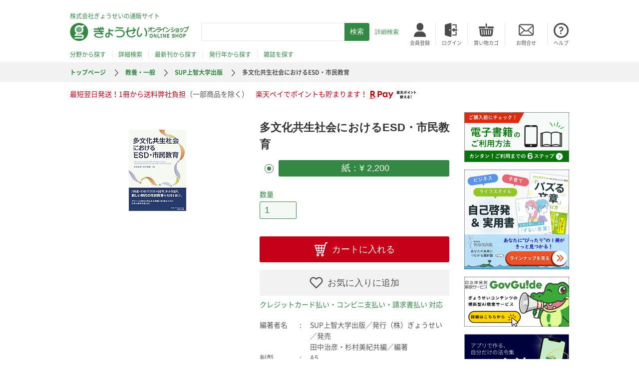

--- FILE ---
content_type: text/html; charset=UTF-8
request_url: https://shop.gyosei.jp/products/detail/8611
body_size: 54456
content:
<!doctype html>
<html lang="ja">
<head>
    <script>dataLayer = [];</script>
    <!-- Google Tag Manager -->
    <script>(function(w,d,s,l,i){w[l]=w[l]||[];w[l].push({'gtm.start':
    new Date().getTime(),event:'gtm.js'});var f=d.getElementsByTagName(s)[0],
    j=d.createElement(s),dl=l!='dataLayer'?'&l='+l:'';j.async=true;j.src=
    'https://www.googletagmanager.com/gtm.js?id='+i+dl;f.parentNode.insertBefore(j,f);
    })(window,document,'script','dataLayer','GTM-KQ9QZJL');</script>
    <!-- End Google Tag Manager -->
    <meta charset="utf-8">
    <meta http-equiv="X-UA-Compatible" content="IE=edge">
    <title>多文化共生社会におけるESD・市民教育 / ぎょうせいオンラインショップ</title>
                    <meta name="viewport" content="width=device-width,initial-scale=1.0,maximum-scale=1">
    <meta name="format-detection" content="telephone=no">
    <link rel="icon" href="/template/gyosei/img/common/favicon.ico">
    <link rel="stylesheet" href="/template/gyosei/css/style.css?v=3.0.10">
    <!-- for original theme CSS -->
    
    <script src="https://ajax.googleapis.com/ajax/libs/jquery/1.11.3/jquery.min.js"></script>
    <script src="/template/gyosei/js/main.js"></script>
    <script>window.jQuery || document.write('<script src="/template/gyosei/js/vendor/jquery-1.11.3.min.js?v=3.0.10"><\/script>')</script>

            
    <!-- Facebook Pixel Code -->
    <script>
      !function(f,b,e,v,n,t,s)
      {if(f.fbq)return;n=f.fbq=function(){n.callMethod?
      n.callMethod.apply(n,arguments):n.queue.push(arguments)};
      if(!f._fbq)f._fbq=n;n.push=n;n.loaded=!0;n.version='2.0';
      n.queue=[];t=b.createElement(e);t.async=!0;
      t.src=v;s=b.getElementsByTagName(e)[0];
      s.parentNode.insertBefore(t,s)}(window, document,'script',
      'https://connect.facebook.net/en_US/fbevents.js');
      fbq('init', '341111023442976');
      fbq('track', 'PageView');
    </script>
    <noscript><img height="1" width="1" style="display:none"
      src="https://www.facebook.com/tr?id=341111023442976&ev=PageView&noscript=1"
    /></noscript>
    <!-- End Facebook Pixel Code -->

</head>
<body id="page_product_detail" class="product_page">
<!-- Google Tag Manager (noscript) -->
 <noscript><iframe src="https://www.googletagmanager.com/ns.html?id=GTM-KQ9QZJL"
 height="0" width="0" style="display:none;visibility:hidden"></iframe></noscript>
 <!-- End Google Tag Manager (noscript) -->

    <div id="header">
        <!-- ▼ヘッダー（ぎょうせい） -->
            <div class="headerMain">
    <div class="inner">
        <p>株式会社ぎょうせいの通販サイト</p>
        <p class="logo"><a href="https://shop.gyosei.jp/"><img src="/template/gyosei/img/common/logo.jpg" alt="ぎょうせいオンラインショップ"></a></p>
        <div class="spSearch sp">
            <img src="/template/gyosei/img/common/sp/header_search.png" alt="検索">
        </div>
        <div class="spSearchArea sp">
        <form method="get" id="searchform" action="/products/list">
    <input type="text" id="keyword" name="keyword" class="form-control" />
    <input type="submit" name="" value="検索"><a href="https://shop.gyosei.jp/products/search#search_forma">詳細検索</a>
                                                                                                                                                                                                                </form>

        </div>
        <div class="spCart sp">
            <a href="https://shop.gyosei.jp/cart"><img src="/template/gyosei/img/common/sp/header_basket.png" alt="カート"></a>
        </div>
        <div class="hamburger sp"><img src="/template/gyosei/img/common/sp/hamburger.png" alt=""></div>
        <div class="search">
            <form method="get" id="searchform" action="/products/list">
    <input type="text" id="keyword" name="keyword" class="form-control" />
    <input type="submit" name="" value="検索"><a href="https://shop.gyosei.jp/products/search#search_forma">詳細検索</a>
                                                                                                                                                                                                                </form>

        </div>
        <ul class="nav">
                            <li class="logIn"><a href="https://shop.gyosei.jp/entry"><img src="/template/gyosei/img/common/header_you.jpg" alt="会員登録"><span>会員登録</span></a></li>
                <li class="logIn"><a href="https://shop.gyosei.jp/mypage/login"><img src="/template/gyosei/img/common/header_login.jpg" alt="ログイン"><span>ログイン</span></a></li>
                        <li class="basket"><a href="https://shop.gyosei.jp/cart"><img src="/template/gyosei/img/common/header_basket.jpg" alt="買い物カゴ"><span>買い物カゴ</span></a></li>
            <li class="inquiry"><a href="https://gyosei.jp/inquiry/"><img src="/template/gyosei/img/common/header_inquiry.jpg" alt="お問合せ"><span>お問合せ</span></a></li>
            <li class="help"><a href="https://shop.gyosei.jp/user_data/help"><img src="/template/gyosei/img/common/header_help.jpg" alt="ヘルプ"><span>ヘルプ</span></a></li>
        </ul>
        <ul class="find">
            <li class="categories"><a href="/products/search">分野から探す</a></li>
            <li class="categories"><a href="/products/search#search_forma">詳細検索</a></li>
            <li class="newBooks"><a href="/products/list?mode=newly">最新刊から探す</a></li>
            <li class="releaseDates"><a href="/products/search#top_box__publish_date">発行年から探す</a></li>
            <li class="magazine"><a href="https://shop.gyosei.jp/magazine">雑誌を探す</a></li>
        </ul>
    </div>
</div>
<div class="spSideBar">
    <div class="overLay"></div>
    <div class="closeButton"></div>
    <div class="sideBar">
        <ul class="nav">
                            <li class="signIn"><a href="https://shop.gyosei.jp/entry">会員登録</a></li>
                <li class="logIn"><a href="https://shop.gyosei.jp/mypage/login">ログイン</a></li>
                        <li class="inquiry"><a href="https://gyosei.jp/inquiry/">お問合せ</a></li>
            <li class="help"><a href="https://shop.gyosei.jp/user_data/help">ヘルプ</a></li>
        </ul>
        <ul class="find">
            <li class="categories"><a href="/products/search">分野から探す</a></li>
            <li class="categories"><a href="/products/search#sp_search_forma">詳細検索</a></li>
            <li class="newBooks"><a href="/products/list?mode=newly">最新刊から探す</a></li>
            <li class="releaseDates"><a href="/products/search#top_box__publish_date">発行年から探す</a></li>
            <li class="magazine"><a href="https://shop.gyosei.jp/magazine">雑誌を探す</a></li>
        </ul>
    </div>
</div>

        <!-- ▲ヘッダー（ぎょうせい） -->
    <!-- ▼パンくず（ぎょうせい） -->
            <div class="breadcrumb">
    <ul><li><a href="/">トップページ</a></li>
                                                        <li><a href="https://shop.gyosei.jp/products/list?category_id=50">教養・一般</a></li>
                                                                                    <li><a href="https://shop.gyosei.jp/products/list?category_id=505011001">SUP上智大学出版</a></li>
                                                                <li>多文化共生社会におけるESD・市民教育</li>
                        </ul>
</div>

        <!-- ▲パンくず（ぎょうせい） -->
    <!-- ▼楽天メッセージ -->
                <div class="header_message">
        <div class="inner">
        最短翌日発送！1冊から送料弊社負担<span>（一部商品を除く）</span>　楽天ペイでポイントも貯まります！<a href='https://checkout.rakuten.co.jp/' target='_blank'><img src='https://checkout.rakuten.co.jp/rpay/logo/s_sb_10030.jpg' alt='楽天ペイ' border='0'/></a>
        </div>
    </div>

        <!-- ▲楽天メッセージ -->

</div>
    
<div id="contents" class="theme_side_right">
    <div class="inner">
                                <div id="main">
                        <div id="mainInner">
                                                                            
                        <!-- ▼item_detail▼ -->
    <div class="productContents">
        <div class="mainContent">
            <div class="left">
                                <!--★画像★-->
                                                            <div class="img" id="detail_image_box__item--1"><img src="/upload/save_image/gyosei_img/5300232-00-000.gif"/></div>
                                                    <ul>
                                                        </ul>
            </div>

            <div class="right">
                <div class="details">
                    <!--★アイコン★-->
                    <!--★売れ筋タグ★-->
                                        <!--★おすすめタグ★-->
                                        <!--★試し読みタグ★-->
                                        <!--★在庫ステータスタグ★-->
                                                                                                                
                    <h1 class="title">
                    <!--★サブタイトル上★-->
                    <span class="subTitle"></span>
                    多文化共生社会におけるESD・市民教育
                    <!--★サブタイトル下★-->
                    <span class="subTitle"></span>
                    </h1>
                    
                    <ul class="sp">
                                                                    </ul>
              
                    <form action="?" method="post" id="form1" name="form1" class="shopping">
                        <!--▼買い物かご-->
                                                                                                                                                <div class="type">
                                    <div id="product_id"><div class="radio">                                                                                <label class="required checked"><input type="radio" id="product_id_0" name="product_id" required="required" value="8611" checked="checked" /> 紙：¥ 2,200</label>
    </div></div>
                                    
                                </div>
                                                                                    <dl class="quantity">
                                <dt><label for="quantity">数量</label></dt>
                                <dd>
                                    <input type="number" id="quantity" name="quantity" required="required" min="1" maxlength="9" class="form-control" value="1" />
                                    
                                </dd>
                            </dl>

                            <div class="extra-form">
                                                                                                                                                                                                                                                                                                                                                                                                                </div>

                                                        <div>
                                <button type="submit" id="add-cart" class="addToCart prevention-btn prevention-mask">カートに入れる</button>
                                                                                                            <button type="submit" id="favorite" class="addToFavorites">お気に入りに追加</button>
                                                                                                    <p class="message">クレジットカード払い・コンビニ支払い・請求書払い 対応</p>
                            </div>
                                                <!--▲買い物かご-->
                                                    <div style="display: none"><input type="hidden" id="mode" name="mode" class="form-control" /></div><div style="display: none"><input type="hidden" id="product_class_id" name="product_class_id" class="form-control" value="3895" /></div><div style="display: none"><input type="hidden" id="_token" name="_token" class="form-control" value="VZND9GzSNqAFLv0oV3_aFvKonX11p4srAVBDxoq1t2Q" /></div>
                        
                    </form>

                    <div class="data">
                            <dl class="author">
                                <dt>編著者名</dt>
                                <dd>SUP上智大学出版／発行（株）ぎょうせい／発売<br />田中治彦・杉村美紀共編／編著</dd>
                            </dl>
                            <dl class="format">
                                <dt>判型</dt>
                                <dd>A5</dd>
                            </dl>
                            <dl class="appearance">
                                <dt>商品形態</dt>
                                <dd>単行本</dd>
                            </dl>
                            <dl class="magazineCode">
                                <dt>雑誌コード</dt>
                                <dd></dd>
                            </dl>
                            <dl class="bookCode">
                                <dt>図書コード</dt>
                                <dd>
                                    5300232-00-000
                                                                    </dd>
                            </dl>
                            <dl class="bookCode">
                                <dt>ISBNコード</dt>
                                <dd>978-4-324-09855-4</dd>
                            </dl>
                            <dl class="dateOfIssue">
                                <dt>発行年月</dt>
                                                                    <dd>2014/09</dd>
                                                            </dl>
                            <dl>
                                <!--★通常価格★-->
                                                                <!--★販売価格★-->
                                <dt> 販売価格</dt>
                                    <dd>2,200 円（税込み）</dd>
                                </dl>
                        </div> 

                </div>
            </div>
        </div>
        <div class="content section">
            <h2 class="content_close content_open">内容</h2>
            <div class="content">
                                <p>☆教育学研究（第82巻第3号　2015年9月発行）に書評が掲載されました。<br />☆キリスト新聞（２０１４年１１月２２日発行）に書評が掲載されました。<br />☆日本ＮＰＯ学会ニューズレターVol.16No.3(通巻62号)「JANPORA 図書館 ～注目の新刊から～」に掲載されました。<br />☆全私学新聞　第2320号（平成26年10月13日発行）に書評が掲載されました。<br />☆公益社団法人日本図書館協会「選定図書」に選定されました。<br /><br /><br /><strong>日本のESD教育の現状と問題点とは？<br />　　これからの日本の教育課題と新しいESD教育・市民教育を考える一冊。</strong><br /><br />□「国連・持続可能な開発のための教育（ESD）の10年」の終了に当たり、この10年間を振り返り、日本や諸外国の教育問題、ESDの現状と課題を解説する。<br /><br />□「多文化共生」「持続可能な社会と教育」「市民教育」をテーマに、グローバル時代のさらなる教育研究・実践の可能性を示唆。<br /><br /><br />　＜ESD教育とは＞<br />「持続可能な開発のための教育」のことで、世界各国で生じている貧困・紛争・環境破壊・人権等、あらゆる問題を包括的に解決することを目指すもの。<br />2002年の国連総会において、2014年までの10年間を「国連持続可能な発展のための教育(ESD)の10年」とすることが決議され、我が国でも日本ユネスコ国内委員会や関係省庁が協力しESDの推進に取り組んできた。 <br /><br /><br /></p><div class="ss_heading02 ss_mt40"><h2 class="ss_head">目次</h2></div><p><br />第１部　多文化社会における教育<br />　第１章　多文化主義とは何か　― その歴史と課題 ―　　　　　　　　　　　 　　加藤　守通<br />　第２章　人の国際移動と多文化社会の教育変容<br />　　　　　　　　　― 多様化する国家と個人の教育ストラテジー ―　　　　　　　　杉村　美紀<br />　第３章　欧州におけるムスリム移民の教育問題<br />　　　　　　　　　　　―「学力」と「違い」が問いかけるもの ―　　　　　　　　　　　　丸山　英樹<br />　第４章 開発途上国と紛争後社会の教育と多文化共生　　　　　　　　　　　　　小松　太郎<br /><br />第2部　持続可能な社会と教育<br />　第５章 持続可能な開発のための教育（ESD）の歴史と課題　　　　　　　　　　 田中　治彦<br />　第６章 人口問題から見た持続可能な社会の実現　　　　　　　　　　　　　　　　鬼頭　　宏<br />　第７章 批判的教育学から見た今後の日本におけるESDの意義と課題　　　　澤田　　稔<br />　第８章　ESDに基づく総合的な「安全教育」　　　　　　　　　　　　　 　　　　　　　北村　友人<br />　第９章 ポスト「国連ESDの10年」の課題<br />　―国際的な理念と国内の実践との齟齬から見えてくる日本の教育課題―　　永田　佳之<br /><br />第3部　市民教育の可能性<br />　第10章　グローバル化時代のシティズンシップと教育　　　　　　　　　　　　　　　高祖　敏明<br />　第11章　民主主義の持続可能性と市民教育　　　　　　　　　　　　　　　　　　　　近藤　孝弘<br />　第12章　総合的な学習の時間とESD・市民教育　　　　　　　　　　　　　　　　　　奈須　正裕<br />　第13章　倉橋惣三の保育理論にみる国民教育と市民教育の課題　　　　　　　湯川　嘉津美<br /><br />終章　グローバル時代の市民教育の創造　　　　　　　　　　　　　　　　　田中　治彦<br /><br /><br />編著者紹介(肩書は発刊当時、敬称略)<br />田中　治彦／杉村　美紀／加藤　守通／小松　太郎／湯川　嘉津美：上智大学総合人間科学部教育学科教授<br /><br />奈須　正裕：上智大学総合人間科学部教育学科教授　『学びの潮流』、『子どもと創る』著者<br /><br />澤田　　稔：上智大学総合人間科学部准教授　『（上智）デモクラティック・スクール』訳者<br /><br />鬼頭　　宏：上智大学経済学部教授<br /><br />高祖　敏明：学校法人上智学院理事長、上智大学総合人間科学部教育学科教授、イエズス会司祭<br /><br />丸山　英樹：文部科学省国立教育政策研究所国際研究・協力部総括研究官<br /><br />北村　友人：東京大学大学院教育学研究科准教授　『（上智）激動するアジアの大学改革』編者<br /><br />永田　佳之：聖心女子大学文学部教育学科教授<br /><br />近藤　孝弘：早稲田大学教育・総合科学学術院教授<br /></p>
            </div>
        </div>

                        <div id="relative_category_box" class="category section">
                <h2 class="content_close">図書分類</h2>
                <div class="content">
                                            <ul id="relative_category_box__relative_category--8611_1">
                                                    <li><a id="relative_category_box__relative_category--8611_1_20" href="https://shop.gyosei.jp/products/list?category_id=20">教育・文化</a></li>
                                                    <li><a id="relative_category_box__relative_category--8611_1_2001" href="https://shop.gyosei.jp/products/list?category_id=2001">教育</a></li>
                                                    <li><a id="relative_category_box__relative_category--8611_1_202001001" href="https://shop.gyosei.jp/products/list?category_id=202001001">教育一般・学校一般</a></li>
                                                </ul>
                                            <ul id="relative_category_box__relative_category--8611_2">
                                                    <li><a id="relative_category_box__relative_category--8611_2_50" href="https://shop.gyosei.jp/products/list?category_id=50">教養・一般</a></li>
                                                    <li><a id="relative_category_box__relative_category--8611_2_505011001" href="https://shop.gyosei.jp/products/list?category_id=505011001">SUP上智大学出版</a></li>
                                                </ul>
                                    </div>
            </div>
            

                
    </div>

    <!-- ▲item_detail▲ -->

                                                                    <!-- ▼関連商品商品（ぎょうせい） -->
            <div class="productContents">
    <div class="related slider">
        <h3>関連書籍</h3>
        <div class="container">
            <ul class="row">
                                    <li><a href="https://shop.gyosei.jp/products/detail/9717">
                            <div class="img"><img src="/upload/save_image/0508101551_5af0fa4786380.png" alt=""></div>
                            <div class="title">日本とヨーロッパの選挙と政治</div></a></li>
                                    <li><a href="https://shop.gyosei.jp/products/detail/9670">
                            <div class="img"><img src="/upload/save_image/0319151243_5aaf54dba90d6.png" alt=""></div>
                            <div class="title">舞台芸術の世界を学ぶ</div></a></li>
                                    <li><a href="https://shop.gyosei.jp/products/detail/9594">
                            <div class="img"><img src="/upload/save_image/1120154320_5a12798811b00.png" alt=""></div>
                            <div class="title">公共調達と競争政策の法的構造　第２版</div></a></li>
                                    <li><a href="https://shop.gyosei.jp/products/detail/9428">
                            <div class="img"><img src="/upload/save_image/0621100012_5949c51cb54d2.png" alt=""></div>
                            <div class="title">応用言語学から英語教育へ</div></a></li>
                                    <li><a href="https://shop.gyosei.jp/products/detail/9349">
                            <div class="img"><img src="/upload/save_image/0313163510_58c64bae6197b.png" alt=""></div>
                            <div class="title">「終活」を考える</div></a></li>
                                    <li><a href="https://shop.gyosei.jp/products/detail/9100">
                            <div class="img"><img src="/upload/save_image/gyosei_img/5300253-00-000.gif" alt=""></div>
                            <div class="title">国民国家フランスの変容</div></a></li>
                                    <li><a href="https://shop.gyosei.jp/products/detail/8984">
                            <div class="img"><img src="/upload/save_image/gyosei_img/5300248-00-000.gif" alt=""></div>
                            <div class="title">カトリック教会論への招き</div></a></li>
                                    <li><a href="https://shop.gyosei.jp/products/detail/8752">
                            <div class="img"><img src="/upload/save_image/new_gyosei_img/5300239-00000.png" alt=""></div>
                            <div class="title">チャーチル</div></a></li>
                                    <li><a href="https://shop.gyosei.jp/products/detail/8561">
                            <div class="img"><img src="/upload/save_image/gyosei_img/5300225-00-000.gif" alt=""></div>
                            <div class="title">聖アウグスティヌスの教育理論と実践</div></a></li>
                                    <li><a href="https://shop.gyosei.jp/products/detail/8484">
                            <div class="img"><img src="/upload/save_image/gyosei_img/5300224-00-000.gif" alt=""></div>
                            <div class="title">パリという首都風景の誕生</div></a></li>
                                    <li><a href="https://shop.gyosei.jp/products/detail/8483">
                            <div class="img"><img src="/upload/save_image/gyosei_img/5300223-00-000.gif" alt=""></div>
                            <div class="title">テオフィル・ゴーチエと19世紀芸術</div></a></li>
                                    <li><a href="https://shop.gyosei.jp/products/detail/8447">
                            <div class="img"><img src="/upload/save_image/gyosei_img/5300222-00-000.gif" alt=""></div>
                            <div class="title">悲嘆の中にある人に心を寄せて</div></a></li>
                                    <li><a href="https://shop.gyosei.jp/products/detail/8341">
                            <div class="img"><img src="/upload/save_image/new_gyosei_img/5300208-00000.png" alt=""></div>
                            <div class="title">死ぬ意味と生きる意味</div></a></li>
                                    <li><a href="https://shop.gyosei.jp/products/detail/8190">
                            <div class="img"><img src="/upload/save_image/new_gyosei_img/5300189-00000.png" alt=""></div>
                            <div class="title">世界の中のアフリカ</div></a></li>
                                    <li><a href="https://shop.gyosei.jp/products/detail/8181">
                            <div class="img"><img src="/upload/save_image/new_gyosei_img/5300179-00000.png" alt=""></div>
                            <div class="title">フランス・オペラの魅惑</div></a></li>
                                    <li><a href="https://shop.gyosei.jp/products/detail/8105">
                            <div class="img"><img src="/upload/save_image/new_gyosei_img/5300198-00000.png" alt=""></div>
                            <div class="title">イタリアの島から日本へ、そして世界へ</div></a></li>
                                    <li><a href="https://shop.gyosei.jp/products/detail/7455">
                            <div class="img"><img src="/upload/save_image/gyosei_img/5300161-00-000.gif" alt=""></div>
                            <div class="title">ことばと人間</div></a></li>
                                    <li><a href="https://shop.gyosei.jp/products/detail/7127">
                            <div class="img"><img src="/upload/save_image/gyosei_img/5300103-00-000.gif" alt=""></div>
                            <div class="title">比較教育研究</div></a></li>
                            </ul>
            <div class="button">
                <div class="arrow left">次へ</div>
                <div class="arrow right">前へ</div>
            </div>
        </div>
    </div>
</div>

        <!-- ▲関連商品商品（ぎょうせい） -->

                                                        </div>
                <div id="rightBar">
                                                                                            <!-- ▼サイドトップバナー（ぎょうせい） -->
            <script src="https://shop.gyosei.jp/contents/cs/info/top_bnr/bn.js"></script>
    <ul class="banner banner01" id="banner_js_01" style="margin-bottom:15px !important;">
    </ul>

        <!-- ▲サイドトップバナー（ぎょうせい） -->
    <!-- ▼最近チェックした商品（ぎょうせい） -->
            <div class="booksBlock recent">
    <div class="blockInner">
        <h2>最近見た書籍</h2>
        <ul>
                            <li>
                    <div class="img">
                        <a href="https://shop.gyosei.jp/products/detail/8611">
                            <img src="/upload/save_image/gyosei_img/5300232-00-000.gif" alt="多文化共生社会におけるESD・市民教育">
                        </a>
                    </div>
                    <div class="text">
                                                    <div class="categoryTag kyouyou_ippan">教養・一般</div>
                                                <div class="title">多文化共生社会におけるESD・市民教育</div>
                        <div class="pricetag"><span class="price">2,200</span><span class="yen">円（税込み）</span></div>
                    </div>
                </li>
                    </ul>
    </div>
</div>

        <!-- ▲最近チェックした商品（ぎょうせい） -->
    <!-- ▼新着書籍（ぎょうせい） -->
            
<div class="booksBlock newBooks">
    <div class="blockInner">
        <h2>新着書籍</h2>
        <ul>
                            <li>
                    <div class="img">
                        <a href="https://shop.gyosei.jp/products/detail/12617" class="item_photo">
                            <img src="/upload/save_image/0119084737_696d7119e4a10.png" alt="旬刊　速報税理　2026年1月21日号">
                        </a>
                    </div>
                    <div class="text">
                        <div class="categoryTag zeimu_keiei">税務・経営</div>
                        <div class="title">旬刊　速報税理　2026年1月21日号</div>
                        <div class="pricetag"><span class="price">847</span><span class="yen">円（税込み）</span></div>
                </div>
            </li>
                            <li>
                    <div class="img">
                        <a href="https://shop.gyosei.jp/products/detail/12614" class="item_photo">
                            <img src="/upload/save_image/0113093844_69659414a2ec8.png" alt="月刊　税理　2026年2月号　特集：令和">
                        </a>
                    </div>
                    <div class="text">
                        <div class="categoryTag zeimu_keiei">税務・経営</div>
                        <div class="title">月刊　税理　2026年2月号　特集：令和</div>
                        <div class="pricetag"><span class="price">2,420</span><span class="yen">円（税込み）</span></div>
                </div>
            </li>
                    </ul>
    </div>
    <div class="to_list"><a href="https://shop.gyosei.jp/products/list?mode=newly">＞ 新着書籍一覧</a></div>

</div>

        <!-- ▲新着書籍（ぎょうせい） -->
    <!-- ▼おすすめ商品：サブ（ぎょうせい） -->
            <div class="booksBlock recommended">
    <div class="blockInner">
        <h2>おすすめ書籍</h2>
        <ul>
                            <li>
                    <div class="img"><a href="https://shop.gyosei.jp/products/detail/11082" class="item_photo">
                        <img src="/upload/save_image/1115094641_673699f181b83.png">
                    </a></div>
                    <div class="text">
                        <div class="categoryTag gyousei_jichi">行政・自治</div>
                        <a href="https://shop.gyosei.jp/products/detail/11082" class="title">分かりやすい公用文の書き方　第２次改訂版</a>
                        <div class="pricetag"><span class="price">2,530</span><span class="yen">円（税込み）</span></div>
                     </div>
                </li>
                            <li>
                    <div class="img"><a href="https://shop.gyosei.jp/products/detail/11743" class="item_photo">
                        <img src="/upload/save_image/0311164745_65eeb721d8d36.jpg">
                    </a></div>
                    <div class="text">
                        <div class="categoryTag gyousei_jichi">行政・自治</div>
                        <a href="https://shop.gyosei.jp/products/detail/11743" class="title">いちからわかる！地方公務員　仕事のきほん</a>
                        <div class="pricetag"><span class="price">2,640</span><span class="yen">円（税込み）</span></div>
                     </div>
                </li>
                            <li>
                    <div class="img"><a href="https://shop.gyosei.jp/products/detail/11753" class="item_photo">
                        <img src="/upload/save_image/1129125322_6566b5b26627d.jpg">
                    </a></div>
                    <div class="text">
                        <div class="categoryTag gyousei_jichi">行政・自治</div>
                        <a href="https://shop.gyosei.jp/products/detail/11753" class="title">地方公務員フレッシャーズブック 第６次改</a>
                        <div class="pricetag"><span class="price">2,750</span><span class="yen">円（税込み）</span></div>
                     </div>
                </li>
                    </ul>
    </div>
    <div class="to_list"><a href="https://shop.gyosei.jp/products/list?mode=recommend">＞ おすすめ書籍一覧</a></div>
</div>

        <!-- ▲おすすめ商品：サブ（ぎょうせい） -->
    <!-- ▼売れ筋商品：サブ（ぎょうせい） -->
            <div class="hotSeller">
    <div class="blockInner">
        <h2>売れ筋書籍ランキング</h2>
        <ul>
                            <li>
                    <div class="img"><a href="https://shop.gyosei.jp/products/detail/12467" class="item_photo">
                        <img src="/upload/save_image/0807172721_689463699ef75.png">
                    </a></div>
                    <div class="text">
                        <div class="rank"><img src="/template/gyosei/img/common/rank_01.png" alt="1位"></div>
                        <div class="categoryTag gyousei_jichi">行政・自治</div>
                        <a href="https://shop.gyosei.jp/products/detail/12467" class="title">地方公務員ダイアリー2026 B5判 紺</a>
                        <div class="pricetag"><span class="price">1,870</span><span class="yen">円（税込み）</span></div>
                     </div>
                </li>
                            <li>
                    <div class="img"><a href="https://shop.gyosei.jp/products/detail/12443" class="item_photo">
                        <img src="/upload/save_image/1119141219_691d51b32f832.png">
                    </a></div>
                    <div class="text">
                        <div class="rank"><img src="/template/gyosei/img/common/rank_02.png" alt="2位"></div>
                        <div class="categoryTag gyousei_jichi">行政・自治</div>
                        <a href="https://shop.gyosei.jp/products/detail/12443" class="title">道路法令総覧　令和８年版</a>
                        <div class="pricetag"><span class="price">6,820</span><span class="yen">円（税込み）</span></div>
                     </div>
                </li>
                            <li>
                    <div class="img"><a href="https://shop.gyosei.jp/products/detail/12464" class="item_photo">
                        <img src="/upload/save_image/0808085821_68953d9d5c48e.png">
                    </a></div>
                    <div class="text">
                        <div class="rank"><img src="/template/gyosei/img/common/rank_03.png" alt="3位"></div>
                        <div class="categoryTag gyousei_jichi">行政・自治</div>
                        <a href="https://shop.gyosei.jp/products/detail/12464" class="title">地方公務員ダイアリー2026 B5判 黒</a>
                        <div class="pricetag"><span class="price">1,870</span><span class="yen">円（税込み）</span></div>
                     </div>
                </li>
                    </ul>
    </div>
    <div class="to_list"><a href="https://shop.gyosei.jp/products/list?mode=selling" >＞ 売れ筋書籍ランキング一覧</a></div>
</div>

        <!-- ▲売れ筋商品：サブ（ぎょうせい） -->
    <!-- ▼サイドボトムバナー（ぎょうせい） -->
            <ul class="banner banner02">
    <li><a href="https://shop.gyosei.jp/user_data/sup" target="_blank"><img src="/template/gyosei/img/common/banner_sup.jpg" alt="上智大学出版 出版物一覧はこちら"></a></li>
    <li><a href="/contents/cs/syoten/" target="_blank"><img src="/template/gyosei/img/common/banner03.jpg" alt="書店様ご注文ページ"></a></li>
    <li><a href="https://www.zenkikyo.or.jp/" target="_blank"><img src="/template/gyosei/img/common/banner04.jpg" alt="一般社団法人 全国危険物安全協会 各種テキストのご注文はこちら"></a></li>
</ul>
<ul class="signs">
    <li>
        <a href="https://privacymark.jp/" target="_blank">
            <img src="/template/gyosei/img/common/privacymark.png" alt="プライバシーマーク"/>
        </a>
    </li>
    <li>
        <span id="ss_gmo_img_wrapper_115-57_image_ja">
            <a href="https://jp.globalsign.com/" target="_blank" rel="nofollow">
                <img alt="SSL　GMOグローバルサインのサイトシール" border="0" id="ss_img" src="//seal.globalsign.com/SiteSeal/images/gs_noscript_115-57_ja.gif">
            </a>
        </span>
        <script type="text/javascript" src="//seal.globalsign.com/SiteSeal/gmogs_image_115-57_ja.js" defer="defer"></script>
        </li>
</ul>
<ul class="banner banner02">
    <li>
        <a href='https://checkout.rakuten.co.jp/' target='_blank'>
            <img alt='楽天ペイ' src='https://checkout.rakuten.co.jp/rpay/logo/s_sb_20059.jpg' border='0'/>
        </a>
    </li>
</ul>

        <!-- ▲サイドボトムバナー（ぎょうせい） -->

                                                                                </div>
            </div>
        </div>
    </div>
</div>

                            <!-- ▼フッターリンク（ぎょうせい） -->
            <div id="taxonomy">
    <div class="inner">
        <div class="gyousei_jichi category">
            <p><a href="https://shop.gyosei.jp/products/list?category_id=10">行政・自治</a></p>
            <ul>
                                    <li class="link">
                        <a href="https://shop.gyosei.jp/products/list?category_id=1001">行政一般</a>
                    </li>
                                    <li class="link">
                        <a href="https://shop.gyosei.jp/products/list?category_id=1002">地方自治</a>
                    </li>
                                    <li class="link">
                        <a href="https://shop.gyosei.jp/products/list?category_id=1003">自治体経営・官民協働</a>
                    </li>
                                    <li class="link">
                        <a href="https://shop.gyosei.jp/products/list?category_id=1004">行政サービス</a>
                    </li>
                                    <li class="link">
                        <a href="https://shop.gyosei.jp/products/list?category_id=1005">公務員</a>
                    </li>
                                    <li class="link">
                        <a href="https://shop.gyosei.jp/products/list?category_id=1006">選挙・議会</a>
                    </li>
                                    <li class="link">
                        <a href="https://shop.gyosei.jp/products/list?category_id=1007">地方税財政</a>
                    </li>
                                    <li class="link">
                        <a href="https://shop.gyosei.jp/products/list?category_id=1008">防災・危機管理</a>
                    </li>
                                    <li class="link">
                        <a href="https://shop.gyosei.jp/products/list?category_id=1009">健康・福祉・医療</a>
                    </li>
                                    <li class="link">
                        <a href="https://shop.gyosei.jp/products/list?category_id=1010">環境</a>
                    </li>
                                    <li class="link">
                        <a href="https://shop.gyosei.jp/products/list?category_id=1011">まちづくり・建築</a>
                    </li>
                                    <li class="link">
                        <a href="https://shop.gyosei.jp/products/list?category_id=1012">農林水産・通信</a>
                    </li>
                                    <li class="link">
                        <a href="https://shop.gyosei.jp/products/list?category_id=1013">労働・経済</a>
                    </li>
                            </ul>
        </div>
        <div class="categoryLine">
            <div class="houmu_housou category">
                <p><a href="https://shop.gyosei.jp/products/list?category_id=40">法曹・法務</a></p>
                <ul>
                                            <li class="link">
                            <a href="https://shop.gyosei.jp/products/list?category_id=4001">法曹</a>
                        </li>
                                            <li class="link">
                            <a href="https://shop.gyosei.jp/products/list?category_id=4002">法務</a>
                        </li>
                                    </ul>
            </div>
            <div class="kyouiku_bunka category">
                <p><a href="https://shop.gyosei.jp/products/list?category_id=20">教育・文化</a></p>
                <ul>
                                            <li class="link">
                            <a href="https://shop.gyosei.jp/products/list?category_id=2001">教育</a>
                        </li>
                                            <li class="link">
                            <a href="https://shop.gyosei.jp/products/list?category_id=2002">文化</a>
                        </li>
                                    </ul>
            </div>
            <div class="zeimu_keiei category">
                <p><a href="https://shop.gyosei.jp/products/list?category_id=30">税務・経営</a></p>
                <ul>
                                            <li class="link">
                            <a href="https://shop.gyosei.jp/products/list?category_id=3001">税務</a>
                        </li>
                                            <li class="link">
                            <a href="https://shop.gyosei.jp/products/list?category_id=3002">経営</a>
                        </li>
                                    </ul>
            </div>
            <div class="kyouyou_ippan category">
                <p><a href="https://shop.gyosei.jp/products/list?category_id=50">教養・一般</a></p>
                                                                                                            </div>
        </div>
        <div class="kajyoshiki category">
            <p><a href="https://shop.gyosei.jp/products/list?Forma%5B%5D=1">加除式</a></p>
            <ul>
                                    <li class="link">
                        <a href="https://shop.gyosei.jp/products/list?category_id=1001&amp;Forma%5B%5D=1">行政一般</a>
                    </li>
                                    <li class="link">
                        <a href="https://shop.gyosei.jp/products/list?category_id=1002&amp;Forma%5B%5D=1">地方自治</a>
                    </li>
                                    <li class="link">
                        <a href="https://shop.gyosei.jp/products/list?category_id=1003&amp;Forma%5B%5D=1">自治体経営・官民協働</a>
                    </li>
                                    <li class="link">
                        <a href="https://shop.gyosei.jp/products/list?category_id=1004&amp;Forma%5B%5D=1">行政サービス</a>
                    </li>
                                    <li class="link">
                        <a href="https://shop.gyosei.jp/products/list?category_id=1005&amp;Forma%5B%5D=1">公務員</a>
                    </li>
                                    <li class="link">
                        <a href="https://shop.gyosei.jp/products/list?category_id=1006&amp;Forma%5B%5D=1">選挙・議会</a>
                    </li>
                                    <li class="link">
                        <a href="https://shop.gyosei.jp/products/list?category_id=1007&amp;Forma%5B%5D=1">地方税財政</a>
                    </li>
                                    <li class="link">
                        <a href="https://shop.gyosei.jp/products/list?category_id=1008&amp;Forma%5B%5D=1">防災・危機管理</a>
                    </li>
                                    <li class="link">
                        <a href="https://shop.gyosei.jp/products/list?category_id=1009&amp;Forma%5B%5D=1">健康・福祉・医療</a>
                    </li>
                                    <li class="link">
                        <a href="https://shop.gyosei.jp/products/list?category_id=1010&amp;Forma%5B%5D=1">環境</a>
                    </li>
                                    <li class="link">
                        <a href="https://shop.gyosei.jp/products/list?category_id=1011&amp;Forma%5B%5D=1">まちづくり・建築</a>
                    </li>
                                    <li class="link">
                        <a href="https://shop.gyosei.jp/products/list?category_id=1012&amp;Forma%5B%5D=1">農林水産・通信</a>
                    </li>
                                    <li class="link">
                        <a href="https://shop.gyosei.jp/products/list?category_id=1013&amp;Forma%5B%5D=1">労働・経済</a>
                    </li>
                                    <li class="link">
                        <a href="https://shop.gyosei.jp/products/list?category_id=2001&amp;Forma%5B%5D=1">教育</a>
                    </li>
                                    <li class="link">
                        <a href="https://shop.gyosei.jp/products/list?category_id=2002&amp;Forma%5B%5D=1">文化</a>
                    </li>
                                    <li class="link">
                        <a href="https://shop.gyosei.jp/products/list?category_id=3001&amp;Forma%5B%5D=1">税務</a>
                    </li>
                                    <li class="link">
                        <a href="https://shop.gyosei.jp/products/list?category_id=3002&amp;Forma%5B%5D=1">経営</a>
                    </li>
                                    <li class="link">
                        <a href="https://shop.gyosei.jp/products/list?category_id=4001&amp;Forma%5B%5D=1">法曹</a>
                    </li>
                                    <li class="link">
                        <a href="https://shop.gyosei.jp/products/list?category_id=4002&amp;Forma%5B%5D=1">法務</a>
                    </li>
                            </ul>
        </div>
        <div class="magazine category">
            <p><a href="https://shop.gyosei.jp/products/list?Forma%5B%5D=3">雑誌</a></p>
                            <ul>
                                                                        <li class="link"><a href="https://shop.gyosei.jp/products/list?mbn=7135001">ガバナンス</a></li>
                                                                                                <li class="link"><a href="https://shop.gyosei.jp/products/list?mbn=7151001">Ｊ－ＬＩＳ</a></li>
                                                                                                <li class="link"><a href="https://shop.gyosei.jp/products/list?mbn=7113001">税</a></li>
                                                                                                <li class="link"><a href="https://shop.gyosei.jp/products/list?mbn=7112001">地方財務</a></li>
                                                                                                <li class="link"><a href="https://shop.gyosei.jp/products/list?mbn=7139001">自治体法務研究</a></li>
                                                                                                <li class="link"><a href="https://shop.gyosei.jp/products/list?mbn=7127001">判例地方自治</a></li>
                                                                                                <li class="link"><a href="https://shop.gyosei.jp/products/list?mbn=7111001">地方自治</a></li>
                                                                                                <li class="link"><a href="https://shop.gyosei.jp/products/list?mbn=7116001">法律のひろば</a></li>
                                                                                                <li class="link"><a href="https://shop.gyosei.jp/products/list?mbn=7114001">税理</a></li>
                                                                                                <li class="link"><a href="https://shop.gyosei.jp/products/list?forma=3&amp;name=%E6%97%AC%E5%88%8A%E3%80%80%E9%80%9F%E5%A0%B1%E7%A8%8E%E7%90%86">速報税理</a></li>
                                                            </ul>
                    </div>
    </div>
</div>

        <!-- ▲フッターリンク（ぎょうせい） -->
    <!-- ▼フッター（ぎょうせい） -->
            <div id="footer">
    <a href="#" id="pagetop" class="shop"><img src="/template/gyosei/img/common/pagetop.png" alt="ページトップ"></a>
    <div class="inner">
        <ul class="nav">
            <li> <a href="https://gyosei.jp/company/">会社概要</a></li>
            <li> <a href="https://shop.gyosei.jp/user_data/tradelaw">特定商取引に関する法律に基づく表示</a></li>
            <li> <a href="https://shop.gyosei.jp/user_data/agreement">利用規約・免責事項</a></li>
            <li> <a href="https://gyosei.jp/about/privacy/">個人情報の取扱いについて</a></li>
            <li> <a href="https://shop.gyosei.jp/user_data/ad">広告掲載について</a></li>
            <li> <a href="https://gyosei.jp/">コーポレートサイト</a></li>
        </ul>
        <small>Copyright &copy GYOSEI Corporation. <br class="sp"/>All Rights Reserved.</small>
    </div>
</div>

        <!-- ▲フッター（ぎょうせい） -->

                    <script src="/template/gyosei/js/vendor/bootstrap.custom.min.js?v=3.0.10"></script>
    <script src="/template/gyosei/js/vendor/slick.min.js?v=3.0.10"></script>
    <script src="/template/gyosei/js/function.js?v=3.0.10"></script>
    <script src="/template/gyosei/js/eccube.js?v=3.0.10"></script>
    <script>
    eccube.classCategories = {"__unselected":{"__unselected":{"name":"\u9078\u629e\u3057\u3066\u304f\u3060\u3055\u3044","product_class_id":""}},"__unselected2":{"#":{"classcategory_id2":"","name":"","stock_find":true,"price01":"0","price02":"2,200","product_class_id":"3895","product_code":"5300232-00-000","product_type":"1"}}};

    // 規格2に選択肢を割り当てる。
    function fnSetClassCategories(form, classcat_id2_selected) {
        var $form = $(form);
        var product_id = $form.find('input[name=product_id]').val();
        var $sele1 = $form.find('select[name=classcategory_id1]');
        var $sele2 = $form.find('select[name=classcategory_id2]');
        eccube.setClassCategories($form, product_id, $sele1, $sele2, classcat_id2_selected);
    }

    </script>

<script>
$(function(){
    $('.carousel').slick({
        infinite: false,
        speed: 300,
        prevArrow:'<button type="button" class="slick-prev"><span class="angle-circle"><svg class="cb cb-angle-right"><use xlink:href="#cb-angle-right" /></svg></span></button>',
        nextArrow:'<button type="button" class="slick-next"><span class="angle-circle"><svg class="cb cb-angle-right"><use xlink:href="#cb-angle-right" /></svg></span></button>',
        slidesToShow: 4,
        slidesToScroll: 4,
        responsive: [
            {
                breakpoint: 768,
                settings: {
                    slidesToShow: 3,
                    slidesToScroll: 3
                }
            }
        ]
    });

    $('.slides').slick({
        dots: true,
        arrows: false,
        speed: 300,
        customPaging: function(slider, i) {
            return '<button class="thumbnail">' + $(slider.$slides[i]).find('img').prop('outerHTML') + '</button>';
        }
    });

    $('#favorite').click(function() {
        $('#mode').val('add_favorite');
    });

    $('.category.section > .content_close + .content').hide();
    $('.content_close').click(function() {
        $(this).toggleClass('content_open');
        $(this).next().slideToggle();
    });
    // 規格1選択時（商品タイプ別購入用）
    $('input[name=classcategory_id1][type=radio]')
        .change(function() {
            var $form = $(this).parents('form');
            var product_id = $form.find('input[name=product_id]').val();
            var $sele1 = $(this);
            var $sele2 = $form.find('select[name=classcategory_id2]');

            // 規格1のみの場合
            if (!$sele2.length) {
                eccube.checkStock($form, product_id, $sele1.val(), null);
                // 規格2ありの場合
            } else {
                eccube.setClassCategories($form, product_id, $sele1, $sele2);
            }
        });
});
</script>

</body>
</html>


--- FILE ---
content_type: text/css
request_url: https://shop.gyosei.jp/template/gyosei/css/style.css?v=3.0.10
body_size: 215431
content:
@charset "UTF-8";
@font-face {
  font-family: 'Noto Sans Japanese';
  font-style: normal;
  font-weight: 100;
  src: url("../fonts/NotoSansCJKjp-Thin.woff") format('woff'), url("../fonts/NotoSansCJKjp-Thin.ttf") format('truetype');
}
@font-face {
  font-family: 'Noto Sans Japanese';
  font-style: normal;
  font-weight: 200;
  src: url("../fonts/NotoSansCJKjp-Light.woff") format('woff'), url("../fonts/NotoSansCJKjp-Light.ttf") format('truetype');
}
@font-face {
  font-family: 'Noto Sans Japanese';
  font-style: normal;
  font-weight: 300;
  src: url("../fonts/NotoSansCJKjp-DemiLight.woff") format('woff'), url("../fonts/NotoSansCJKjp-DemiLight.ttf") format('truetype');
}
@font-face {
  font-family: 'Noto Sans Japanese';
  font-style: normal;
  font-weight: 400;
  src: url("../fonts/NotoSansCJKjp-Regular.woff") format('woff'), url("../fonts/NotoSansCJKjp-Regular.ttf") format('truetype');
}
@font-face {
  font-family: 'Noto Sans Japanese';
  font-style: normal;
  font-weight: 500;
  src: url("../fonts/NotoSansCJKjp-Medium.woff") format('woff'), url("../fonts/NotoSansCJKjp-Medium.ttf") format('truetype');
}
@font-face {
  font-family: 'Noto Sans Japanese';
  font-style: normal;
  font-weight: 700;
  src: url("../fonts/NotoSansCJKjp-Bold.woff") format('woff'), url("../fonts/NotoSansCJKjp-Bold.ttf") format('truetype');
}
@font-face {
  font-family: 'Noto Sans Japanese';
  font-style: normal;
  font-weight: 900;
  src: url("../fonts/NotoSansCJKjp-Black.woff") format('woff'), url("../fonts/NotoSansCJKjp-Black.ttf") format('truetype');
}
* {
  -webkit-box-sizing: border-box;
  -moz-box-sizing: border-box;
  box-sizing: border-box;
}
body {
  font-size: 12px;
  color: #565656;
  overflow-x: hidden;
  font-family: 'Noto Sans Japanese', sans-serif;
}
body,
html,
div,
span,
ul,
ol,
li,
dl,
dt,
dd,
p,
h1,
h2,
h3,
h4,
h5,
h6,
form,
input,
textarea {
  padding: 0;
  margin: 0;
  border: none;
}
h1,
h2,
h3,
h4,
h5,
h6 {
  font-size: 100%;
  font-family: "游ゴシック", YuGothic, "Yu Gothic", sans-serif;
}
ul,
ol {
  list-style: none;
}
form,
input,
textarea,
select,
option,
button {
  -webkit-appearance: none;
  -moz-appearance: none;
  appearance: none;
  outline: none;
}
select::-ms-expand {
  display: none;
}
img {
  vertical-align: bottom;
}
a {
  text-decoration: none;
  color: #565656;
  -webkit-transition: 0.3s;
  -moz-transition: 0.3s;
  -o-transition: 0.3s;
  -ms-transition: 0.3s;
  transition: 0.3s;
}
a img {
  -webkit-transition: 0.3s;
  -moz-transition: 0.3s;
  -o-transition: 0.3s;
  -ms-transition: 0.3s;
  transition: 0.3s;
}
a:hover {
  text-decoration: underline;
}
a:hover img {
  opacity: 0.7;
  -ms-filter: "progid:DXImageTransform.Microsoft.Alpha(Opacity=70)";
  filter: alpha(opacity=70);
}
@media (max-width: 767px) {
  body {
    font-size: 11px;
    padding-top: 75px;
  }
  img {
    max-width: 100%;
  }
}
.sp {
  display: none !important;
}
@media (max-width: 767px) {
  .sp {
    display: block !important;
  }
}
@media (max-width: 767px) {
  span.sp,
  a.sp,
  img.sp {
    display: inline !important;
  }
}
@media (max-width: 767px) {
  .pc {
    display: none !important;
  }
}
.categoryTag {
  color: #fff;
  text-align: center;
  font-size: 10px;
  line-height: 16px;
  width: 58px;
}
.categoryTag.gyousei_jichi {
  background-color: #9e323f;
}
.categoryTag.kyouiku_bunka {
  background-color: #77b46f;
}
.categoryTag.housou_houmu {
  background-color: #9a6389;
}
.categoryTag.zeimu_keiei {
  background-color: #ab966f;
}
.categoryTag.kyouyou_ippan {
  background-color: #5c6e91;
}
.categoryTag.magazine {
  background-color: #78a9ac;
}
.categoryTag.kajyoshiki {
  background-color: #ffac8a;
}
.statusTag {
  font-size: 10px;
  border: 1px solid;
  display: inline-block;
  padding: 0 0.25em;
  margin: 0 3px 3px 0;
}
.statusTag +.title {
  margin-top: -3px;
}
.statusTag.accepting,
.statusTag.hotSeller,
.statusTag.interview,
.statusTag.browse,
.statusTag.recommended,
.statusTag.specialPage,
.statusTag.green {
  color: #384;
}

.statusTagRed {
  font-size: 14px;
  border: 1px solid;
  display: inline-block;
  padding: 0 0.25em;
  margin: 0 3px 3px 0;
}
.statusTagRed +.title {
  margin-top: -3px;
}
.statusTagRed.accepting,
.statusTagRed.hotSeller,
.statusTagRed.interview,
.statusTagRed.browse,
.statusTagRed.recommended,
.statusTagRed.specialPage,
.statusTagRed.green {
  color: #f30;
}

.inner {
  width: 1000px;
  margin: 0 auto;
}
@media (max-width: 767px) {
  .inner {
    width: auto;
  }
}
#header .headerMain {
  padding: 23px 0 8px;
  font-size: 0;
}
#header .headerMain .inner {
  position: relative;
}
#header .headerMain .inner > p {
  padding: 0 0 5px 0;
  font-size: 12px;
  color: #384;
}
#header .headerMain .logo,
#header .headerMain .search,
#header .headerMain .nav {
  display: inline-block;
  vertical-align: top;
}
#header .headerMain .search {
  width: 430px;
  padding-left: 23px;
}
#header .headerMain .search a {
  font-family: "游ゴシック", YuGothic, "Yu Gothic", sans-serif;
}
#header .headerMain .search form {
  font-size: 0;
  margin-bottom: 19px;
}
#header .headerMain .search form input {
  font-size: 14px;
  height: 36px;
  vertical-align: top;
}
#header .headerMain .search form input[type="text"] {
  border: 1px solid #e5e5e5;
  border-right: 0;
  width: 287px;
  border-radius: 4px 0 0 4px;
  padding: 5px;
}
#header .headerMain .search form input[type="submit"] {
  background-color: #384;
  color: #fff;
  border-radius: 0 4px 4px 0;
  width: 50px;
  cursor: pointer;
}
#header .headerMain .search form a {
  display: inline-block;
  font-size: 12px;
  color: #384;
  line-height: 36px;
  width: 70px;
  text-align: center;
}
#header .headerMain .nav {
  margin-right: -12px;
}
#header .headerMain .nav li {
  display: inline-block;
  font-size: 10px;
}
#header .headerMain .nav li span {
  display: block;
  text-align: center;
  line-height: 1em;
  padding-top: 5px;
}
#header .headerMain .nav li +li {
  border-left: 1px solid #e5e5e5;
}
#header .hotKeywords {
  background-color: #e1ede3;
  padding: 12px 0;
  line-height: 26px;
  font-family: "游ゴシック", YuGothic, "Yu Gothic", sans-serif;
}
#header .hotKeywords p,
#header .hotKeywords ul,
#header .hotKeywords li {
  display: inline-block;
}
#header .hotKeywords p {
  font-size: 14px;
  color: #384;
  margin-right: 20px;
  font-weight: bold;
}
#header .hotKeywords li a {
  display: block;
  border-radius: 26px;
  background-color: #fff;
  padding: 0 1em;
}
#header .hotKeywords li a:hover {
  background-color: #384;
  color: #fff;
  text-decoration: none;
}
#header .hotKeywords li +li {
  margin-left: 13px;
}
#header .breadcrumb {
  background-color: #f2f2f2;
  font-weight: bold;
}
#header .breadcrumb ul {
  margin: 0 auto;
  width: 1000px;
  line-height: 40px;
}
#header .breadcrumb ul li {
  display: inline-block;
  padding-right: 1em;
}
#header .breadcrumb ul li a {
  color: #384;
}
#header .breadcrumb ul li +li:before {
  content: '＞';
  margin-right: 1em;
  display: inline-block;
  -webkit-transform: scaleX(0.75) scaleY(1.5);
  -moz-transform: scaleX(0.75) scaleY(1.5);
  -o-transform: scaleX(0.75) scaleY(1.5);
  -ms-transform: scaleX(0.75) scaleY(1.5);
  transform: scaleX(0.75) scaleY(1.5);
}
#header a.to_coSite.pc {
  font-size: 10px;
  line-height: 18px;
  display: block;
  position: absolute;
  right: 0;
  bottom: -2px;
  background-color: #f5f9f5;
  padding: 0 0.5em 0 2em;
  border-radius: 18px;
  -webkit-transition: 0.3s;
  -moz-transition: 0.3s;
  -o-transition: 0.3s;
  -ms-transition: 0.3s;
  transition: 0.3s;
}
#header a.to_coSite.pc:before,
#header a.to_coSite.pc:after {
  width: 12px;
  height: 12px;
  position: absolute;
  left: 3px;
  top: 3px;
}
#header a.to_coSite.pc:before {
  content: "";
  background-color: #fff;
  border-radius: 50%;
}
#header a.to_coSite.pc:after {
  content: ">";
  font-size: 12px;
  line-height: 12px;
  text-align: center;
  -webkit-transform: scaleX(0.5);
  -moz-transform: scaleX(0.5);
  -o-transform: scaleX(0.5);
  -ms-transform: scaleX(0.5);
  transform: scaleX(0.5);
}
#header .headerMain .find li {
  font-size: 12px;
  line-height: 16px;
  display: inline-block;
}
#header .headerMain .find li a {
  display: block;
  padding-right: 1em;
  color: #384;
}
#header .headerMain .find li +li a {
  padding-left: 1em;
  border-left: 1px solid #e1ede3;
}
#header .spSideBar {
  display: none;
}
@media (max-width: 767px) {
  #header {
    width: auto;
  }
  #header .inner {
    padding: 0 3.125%;
  }
  #header .headerMain {
    position: fixed;
    top: 0;
    left: 0;
    width: 100%;
    height: 75px;
    background-color: #fff;
    z-index: 98;
    padding: 10px 0;
  }
  #header .headerMain > .inner {
    height: 75px;
  }
  #header .headerMain .search,
  #header .headerMain ul.nav,
  #header .headerMain .find {
    display: none;
  }
  #header .headerMain .logo {
    width: 50%;
  }
  #header .headerMain .logo img {
    width: 100%;
    max-width: 240px;
  }
  #header .spHeaderNav {
    position: absolute;
    right: 16%;
    top: 17px;
  }
  #header .spSearch,
  #header .spCart {
    position: absolute;
    width: 13.625%;
    height: 100%;
    top: 17px;
  }
  #header .spSearch img,
  #header .spCart img {
    width: 60%;
    max-width: 43px;
  }
  #header .spSearch {
    right: 18%;
  }
  #header .spCart {
    right: 9%;
  }
  #header .spSearchArea form {
    position: absolute;
    width: 100%;
    top: 65px;
    left: 0;
    z-index: 98;
    padding: 15px 3.125%;
    background: rgba(255,255,255,0.7);
    font-size: 0;
  }
  #header .spSearchArea form input {
    font-size: 12px;
  }
  #header .spSearchArea form input[type="text"] {
    width: 84%;
    border-radius: 5px 0 0 5px;
    border: 1px solid #e5e5e5;
    line-height: 38px;
    padding: 0 5%;
  }
  #header .spSearchArea form input[type="submit"] {
    background-color: #384;
    color: #fff;
    width: 16%;
    border-radius: 0 5px 5px 0;
    line-height: 40px;
    letter-spacing: 0.1em;
  }
  #header .headerMain .hamburger {
    position: absolute;
    width: 13.625%;
    height: 100%;
    right: 0;
    top: 17px;
    text-align: center;
  }
  #header .headerMain .hamburger img {
    width: 60%;
    max-width: 53px;
  }
  #header .hotKeywords {
    padding: 0;
  }
  #header .hotKeywords h2 {
    font-size: 12px;
    display: block;
    line-height: 22px;
    margin-bottom: 0.25em;
  }
  #header .hotKeywords ul li {
    vertical-align: top;
    line-height: 18px;
    margin: -2px 1em 3.125% 0;
  }
  #header .breadcrumb {
    padding: 0 3.125%;
  }
  #header .breadcrumb ul {
    width: auto;
    line-height: 30px;
    font-size: 10px;
  }
  #header .spSideBar {
    position: fixed;
    z-index: 99;
    top: 0;
    left: 0;
    width: 100%;
    height: 100%;
  }
  #header .spSideBar .overLay {
    width: 100%;
    height: 100%;
    background-color: rgba(0,0,0,0.7);
  }
  #header .spSideBar .closeButton {
    position: absolute;
    top: 0;
    left: 0;
    width: 15.625%;
    height: 0;
    padding-top: 15.625%;
    background-image: url("../img/common/sp/spSideBarClose.png");
    -webkit-background-size: contain;
    -moz-background-size: contain;
    background-size: contain;
  }
  #header .spSideBar .sideBar {
    position: absolute;
    top: 0;
    right: -100%;
    -webkit-transition: 0.3s;
    -moz-transition: 0.3s;
    -o-transition: 0.3s;
    -ms-transition: 0.3s;
    transition: 0.3s;
    width: 84.375%;
    height: 100%;
    background-color: #f7f8f9;
    padding: 7.4% 3.7% 0;
  }
  #header .spSideBar .sideBar form .advancedFind {
    display: block;
    text-align: right;
  }
  #header .spSideBar .sideBar form .advancedFind a {
    display: inline-block;
    padding: 0 0.5em 0 1em;
    font-size: 11px;
    line-height: 40px;
    color: #384;
  }
  #header .spSideBar .sideBar ul li {
    border-bottom: 1px solid;
  }
  #header .spSideBar .sideBar ul li a {
    padding: 5% 0;
    display: block;
  }
  #header .spSideBar .sideBar ul.nav {
    font-size: 15px;
  }
  #header .spSideBar .sideBar ul.nav li {
    border-color: #e5e5e5;
  }
  #header .spSideBar .sideBar ul.nav li a {
    padding-left: 26%;
    -webkit-background-size: 12% auto;
    -moz-background-size: 12% auto;
    background-size: 12% auto;
    background-repeat: no-repeat;
    background-position: 6% center;
  }
  #header .spSideBar .sideBar ul.nav li.signIn a,
  #header .spSideBar .sideBar ul.nav li.myPage a {
    background-image: url("../img/common/sp/sideBar_you.png");
  }
  #header .spSideBar .sideBar ul.nav li.logIn a {
    background-image: url("../img/common/sp/sideBar_login.png");
  }
  #header .spSideBar .sideBar ul.nav li.logOut a {
    background-image: url("../img/common/sp/sideBar_logout.png");
  }
  #header .spSideBar .sideBar ul.nav li.inquiry a {
    background-image: url("../img/common/sp/sideBar_inquiry.png");
  }
  #header .spSideBar .sideBar ul.nav li.help a {
    background-image: url("../img/common/sp/sideBar_help.png");
  }
  #header .spSideBar .sideBar ul.find {
    font-size: 15px;
  }
  #header .spSideBar .sideBar ul.find li {
    border-color: #e1ede3;
  }
  #header .spSideBar .sideBar ul.find li a {
    color: #384;
    padding-left: 6%;
    position: relative;
  }
  #header .spSideBar .sideBar ul.find li a:after {
    content: '';
    width: 15px;
    height: 15px;
    right: 5%;
    top: 50%;
    margin-top: -7.5px;
    border-color: #384;
    border-width: 2px;
    border-style: solid solid none none;
    position: absolute;
    -webkit-transform: rotate(45deg);
    -moz-transform: rotate(45deg);
    -o-transform: rotate(45deg);
    -ms-transform: rotate(45deg);
    transform: rotate(45deg);
  }
  #header .spSideBar .sideBar a.to_coSite {
    padding: 5% 0 5% 6%;
    display: block;
    border-bottom: 1px solid #e5e5e5;
    font-size: 15px;
  }
  #header .spSideBar.open .sideBar {
    right: 0;
  }
}
#footer {
  background-color: #565656;
  color: #fff;
  padding: 16px 0 18px;
  letter-spacing: 0.1em;
  text-align: center;
}
#footer #pagetop {
  display: block;
  width: 44px;
  height: 44px;
  position: fixed;
  z-index: 9999;
  right: 0;
  bottom: 60px;
  background-color: #f2f2f2;
  font-size: 0;
  -webkit-transition: none;
  -moz-transition: none;
  -o-transition: none;
  -ms-transition: none;
  transition: none;
}
#footer #pagetop:before {
  content: '';
  position: absolute;
  width: 16px;
  height: 16px;
  top: 18px;
  left: 50%;
  margin-left: -8px;
  border: 0 solid;
  border-top-width: 1px;
  border-left-width: 1px;
  -webkit-transform: rotate(45deg);
  -moz-transform: rotate(45deg);
  -o-transform: rotate(45deg);
  -ms-transform: rotate(45deg);
  transform: rotate(45deg);
}
#footer #pagetop.shop:before {
  display: none;
}
#footer #pagetop.shop img {
  width: 44px;
  height: 44px;
}
#footer .inner {
  position: relative;
}
#footer .nav {
  margin-bottom: 20px;
}
#footer .nav li {
  display: inline-block;
  margin-right: 1.5em;
}
#footer .nav li a {
  color: #fff;
}
#footer small {
  font-size: 12px;
}
#footer .banners {
  position: absolute;
  right: 0;
  top: 0.25em;
}
#footer .banners img {
  height: 57px;
}
#footer .banners img:first-child {
  margin-right: 5px;
}
@media (max-width: 767px) {
  #footer {
    text-align: center;
    padding: 0;
    position: relative;
  }
  #footer #pagetop {
    position: absolute;
  }
  #footer .nav {
    margin-bottom: 0;
    font-size: 13px;
  }
  #footer .nav li {
    margin: 0;
    display: block;
    padding: 4.5% 0;
    border-bottom: 1px solid #8c8c8c;
  }
  #footer small {
    font-size: 8px;
    display: block;
    padding: 4.5% 0;
  }
  #footer .banners {
    padding: 0 6.25%;
    position: static;
  }
  #footer .banners img {
    height: auto;
  }
  #footer .banners img:first-child {
    width: 45%;
    margin-right: 2%;
  }
  #footer .banners img:first-child +img {
    width: 53%;
  }
}
#taxonomy {
  background-color: #f2f2f2;
  padding-top: 35px;
}
#taxonomy .yakumono {
  display: inline-block;
  margin: 0 -0.2em;
}
#taxonomy a:hover .yakumono {
  text-decoration: underline;
}
#taxonomy .inner {
  font-size: 0;
}
#taxonomy .category {
  display: inline-block;
  vertical-align: top;
  margin-left: 70px;
}
#taxonomy .category p {
  font-size: 16px;
  padding-bottom: 8px;
  margin-bottom: 5px;
  border-bottom: 1px solid #d9d9d9;
  font-family: "游ゴシック", YuGothic, "Yu Gothic", sans-serif;
  font-weight: bold;
}
#taxonomy .category p a {
  color: #384;
}
#taxonomy .category p a:hover {
  text-decoration: none;
  opacity: 0.7;
  -ms-filter: "progid:DXImageTransform.Microsoft.Alpha(Opacity=70)";
  filter: alpha(opacity=70);
}
#taxonomy .category.kajyoshiki {
  width: 260px;
  margin-bottom: 35px;
}
#taxonomy .category.gyousei_jichi {
  margin-left: 0;
}
#taxonomy .category ul {
  font-size: 12px;
  line-height: 2em;
}
#taxonomy .category ul:after {
  content: '';
  display: block;
  clear: both;
}
#taxonomy .category ul .left {
  width: 60%;
  float: left;
  clear: left;
}
#taxonomy .categoryLine {
  display: inline-block;
  vertical-align: top;
  width: 200px;
}
#taxonomy .categoryLine .category {
  width: 130px;
  margin-bottom: 34px;
}
@media (max-width: 767px) {
  #taxonomy {
    padding: 6.25% 6.25% 0;
  }
  #taxonomy .category {
    margin-left: 0 !important;
    margin-bottom: 0 !important;
    padding-bottom: 10%;
    width: auto !important;
    display: block;
  }
  #taxonomy .category.gyousei_jichi,
  #taxonomy .category.kajyoshiki {
    display: block;
    width: auto;
  }
  #taxonomy .category h3 {
    font-size: 14px;
    padding-bottom: 0.5em;
    margin-bottom: 0.5em;
  }
  #taxonomy .category ul .left {
    width: 55%;
  }
  #taxonomy .categoryLine {
    display: block;
    width: auto;
  }
}
.header_message {
  padding: 10px 0;
  color: #c50018;
  font-size: 14px;
}
.header_message img {
  vertical-align: middle;
}
.header_message span {
  color: #565656;
}
@media (max-width: 767px) {
  .header_message {
    padding: 10px 3.125%;
  }
}
#contents {
  padding: 10px 0 80px;
}
@media (max-width: 767px) {
  #contents {
    padding: 0;
  }
}
#main {
  width: 1000px;
}
#main:after {
  content: '';
  display: block;
  clear: both;
}
@media (max-width: 767px) {
  #main {
    width: auto;
  }
}
#mainInner {
  width: 760px;
  float: left;
}
@media (max-width: 767px) {
  #mainInner {
    width: auto;
    float: none;
  }
}
#rightBar {
  width: 210px;
  float: right;
}
#rightBar ul.banner img {
  width: 100%;
}
#rightBar ul.banner li+li {
  margin-top: 15px;
}
#rightBar ul.banner.banner01,
#rightBar ul.banner.banner02 {
  margin-bottom: 30px;
}
#rightBar .booksBlock +.booksBlock {
  margin-top: 30px;
}
#rightBar .booksBlock .blockInner {
  background-color: #f5f9f5;
  border-radius: 10px;
  padding-bottom: 5px;
}
#rightBar .booksBlock h2 {
  color: #275a2f;
  font-size: 16px;
  padding-top: 6px;
  padding-bottom: 6px;
  padding: 6px 15px 6px 10px;
  border-bottom: 1px solid #e1ede3;
  letter-spacing: 0.1em;
}
#rightBar .booksBlock ul li {
  padding: 15px 15px 15px 10px;
  font-size: 0;
}
#rightBar .booksBlock ul li +li {
  border-top: 1px dotted #dedfde;
}
#rightBar .booksBlock ul .img,
#rightBar .booksBlock ul .text {
  display: inline-block;
  vertical-align: bottom;
}
#rightBar .booksBlock ul .img {
  margin-right: 10px;
  width: 60px;
}
#rightBar .booksBlock ul .img img {
  max-width: 100%;
  height: auto;
}
#rightBar .booksBlock ul .text {
  width: 115px;
  font-size: 12px;
}
#rightBar .booksBlock ul .text .categoryTag {
  margin-bottom: 3px;
}
#rightBar .booksBlock ul .text .title {
  line-height: 16px;
  max-height: 32px;
  overflow: hidden;
  margin-bottom: 3px;
  color: #000;
  text-align: justify;
  display: block;
}
#rightBar .booksBlock .to_list {
  text-align: right;
  padding: 5px 15px 0 0;
}
#rightBar .booksBlock +.banner {
  margin-top: 27px;
}
#rightBar .hotSeller {
  margin-top: 30px;
}
#rightBar .hotSeller .blockInner {
  background-color: #f5f9f5;
  border-radius: 10px;
  padding-bottom: 5px;
}
#rightBar .hotSeller h2 {
  color: #275a2f;
  font-size: 16px;
  padding-top: 6px;
  padding-bottom: 6px;
  padding: 6px 15px 6px 10px;
  border-bottom: 1px solid #e1ede3;
  letter-spacing: 0.1em;
}
#rightBar .hotSeller ul li {
  padding: 40px 15px 15px 10px;
  font-size: 0;
  position: relative;
}
#rightBar .hotSeller ul li +li {
  border-top: 1px dotted #dedfde;
}
#rightBar .hotSeller ul .img,
#rightBar .hotSeller ul .text {
  display: inline-block;
  vertical-align: bottom;
}
#rightBar .hotSeller ul .img {
  margin-right: 10px;
  width: 60px;
}
#rightBar .hotSeller ul .img img {
  max-width: 100%;
  height: auto;
}
#rightBar .hotSeller ul .text {
  width: 115px;
  font-size: 12px;
}
#rightBar .hotSeller ul .text .rank {
  width: 55px;
  position: absolute;
  top: 13px;
  left: 10px;
}
#rightBar .hotSeller ul .text .rank img {
  max-width: 100%;
}
#rightBar .hotSeller ul .text .categoryTag {
  margin-bottom: 3px;
}
#rightBar .hotSeller ul .text .title {
  line-height: 16px;
  max-height: 32px;
  overflow: hidden;
  margin-bottom: 3px;
  color: #000;
  text-align: justify;
  display: block;
}
#rightBar .hotSeller .to_list {
  text-align: right;
  padding: 5px 15px 0 0;
}
#rightBar .hotSeller +.banner {
  margin-top: 30px;
}
#rightBar .signs {
  font-size: 0;
}
#rightBar .signs li {
  display: inline-block;
}
#rightBar .signs li +li {
  margin-left: 15px;
}
@media (max-width: 767px) {
  #rightBar {
    width: auto;
    float: none;
    padding: 6.6666666666% 3.125% 10%;
  }
  #rightBar ul.banner {
    padding: 0 3.3333333333%;
  }
  #rightBar ul.banner li +li {
    margin-top: 6.6666666666%;
  }
  #rightBar ul.banner li img {
    width: 100%;
  }
  #rightBar ul.banner.banner01,
  #rightBar ul.banner.banner02 {
    margin-bottom: 6.6666666666%;
  }
  #rightBar ul.banner.banner03 {
    font-size: 0;
  }
  #rightBar ul.banner.banner03 li {
    display: inline-block;
    width: 45%;
  }
  #rightBar ul.banner.banner03 li +li {
    margin: 0 0 0 10%;
  }
  #rightBar .booksBlock h2 {
    font-size: 15px;
    padding: 4.75% 3.3333333333%;
  }
  #rightBar .booksBlock ul {
    font-size: 0;
    padding: 6.6666666666% 3.3333333333% 5.8333333333%;
    white-space: nowrap;
    overflow: hidden;
  }
  #rightBar .booksBlock ul li {
    vertical-align: top;
    display: inline-block;
    font-size: 12px;
    width: 46.428571428571%;
    padding: 0;
  }
  #rightBar .booksBlock ul li .text,
  #rightBar .booksBlock ul li .img {
    display: block;
    white-space: normal;
  }
  #rightBar .booksBlock ul li .img {
    width: auto;
    text-align: center;
    margin-bottom: 15%;
  }
  #rightBar .booksBlock ul li .img img {
    width: 65%;
  }
  #rightBar .booksBlock ul li .text {
    width: auto;
  }
  #rightBar .booksBlock ul li .text .title {
    line-height: 20px;
    max-height: 40px;
  }
  #rightBar .booksBlock ul li +li {
    border-top: none;
    margin-left: 7.142857142857%;
  }
  #rightBar .booksBlock .to_list {
    font-size: 12px;
    padding-right: 3.3333333333%;
  }
  #rightBar .hotSeller {
    margin-top: 6.6666666666%;
  }
  #rightBar .hotSeller .blockInner {
    background-color: #f5f9f5;
    border-radius: 10px;
    padding-bottom: 5px;
  }
  #rightBar .hotSeller .blockInner h2 {
    font-size: 15px;
    padding: 4.75% 3.3333333333%;
    color: #275a2f;
    border-bottom: 1px solid #e1ede3;
    letter-spacing: 0.1em;
  }
  #rightBar .hotSeller .blockInner ul li {
    padding: 6.6666666666% 3.3333333333%;
    font-size: 0;
  }
  #rightBar .hotSeller .blockInner ul li +li {
    border-top: 1px dotted #dedfde;
  }
  #rightBar .hotSeller .blockInner ul .img,
  #rightBar .hotSeller .blockInner ul .text {
    display: inline-block;
    vertical-align: bottom;
    width: 50%;
  }
  #rightBar .hotSeller .blockInner ul .img {
    text-align: center;
    margin-right: 0;
  }
  #rightBar .hotSeller .blockInner ul .img img {
    max-width: 62%;
    height: auto;
  }
  #rightBar .hotSeller .blockInner ul .text {
    padding-left: 3.3333333333%;
    font-size: 12px;
  }
  #rightBar .hotSeller .blockInner ul .text .rank {
    position: static;
    margin-bottom: 6.6666666666%;
    width: 40%;
  }
  #rightBar .hotSeller .blockInner ul .text .categoryTag {
    margin-bottom: 3px;
  }
  #rightBar .hotSeller .blockInner ul .text .title {
    line-height: 20px;
    max-height: 40px;
    overflow: hidden;
    margin-bottom: 3px;
    color: #000;
    text-align: justify;
  }
  #rightBar .hotSeller .to_list {
    text-align: right;
    font-size: 12px;
    padding: 5px 3.3333333333% 0 0;
  }
  #rightBar .signs {
    text-align: center;
  }
  #rightBar .signs li:first-child {
    width: 28%;
  }
  #rightBar .signs li +li {
    width: 40%;
    margin-left: 7%;
  }
}
.taxobox_contents {
  display: none;
}
.taxoBox {
  margin-bottom: 25px;
  position: relative;
}
.taxoBox h2 {
  color: #384;
  background-color: #f5f9f5;
  font-size: 18px;
  letter-spacing: 0.1em;
  padding: 6px 0 6px 20px;
  margin-bottom: 20px;
}
.taxoBox ul.tabs {
  width: 100%;
  display: table;
  table-layout: fixed;
  border-collapse: collapse;
}
.taxoBox ul.tabs li {
  display: table-cell;
  height: 101px;
  border: 1px solid #d9d9d9;
  background-position: center top;
  cursor: pointer;
}
.taxoBox ul.tabs li:hover {
  background-position: center -100%;
}
.taxoBox ul.tabs li.current {
  background-position: center -200%;
}
.taxoBox ul.tabs li.gyousei_jichi {
  background-image: url("../img/common/taxoBox_gyousei_jichi.jpg");
}
.taxoBox ul.tabs li.kyouiku_bunka {
  background-image: url("../img/common/taxoBox_kyouiku_bunka.jpg");
}
.taxoBox ul.tabs li.housou_houmu {
  background-image: url("../img/common/taxoBox_housou_houmu.jpg");
}
.taxoBox ul.tabs li.zeimu_keiei {
  background-image: url("../img/common/taxoBox_zeimu_keiei.jpg");
}
.taxoBox ul.tabs li.kyouyou_ippan {
  background-image: url("../img/common/taxoBox_kyouyou_ippan.jpg");
}
.taxoBox ul.tabs li.magazine {
  background-image: url("../img/common/taxoBox_magazine.jpg");
}
.taxoBox ul.tabs li.kajyoshiki {
  background-image: url("../img/common/taxoBox_kajyoshiki.jpg");
}
.taxoBox ul.tabs li.allCat {
  background-image: url("../img/common/taxoBox_allCat.jpg");
}
.taxoBox ul.tabs li.allCat a {
  display: block;
  width: 100%;
  height: 100%;
}
.taxoBox .tabContainer .tabContent {
  border-width: 1px 2px;
  border-color: #d9d9d9;
  border-style: solid;
  padding: 40px 0 20px;
  overflow: hidden;
  display: none;
}
.taxoBox .tabContainer .tabContent >ul {
  margin-bottom: 35px;
  height: 224px;
  position: relative;
  left: 30px;
  overflow: hidden;
}
.taxoBox .tabContainer .tabContent >ul ul li:before {
  content: '└';
  display: inline-block;
}
.taxoBox .tabContainer .tabContent >ul ul li.ttl:before {
  content: none;
}
.taxoBox .tabContainer .tabContent >ul li.link {
  position: relative;
  width: 233px;
  font-size: 12px;
  line-height: 28px;
  white-space: nowrap;
}
.taxoBox .tabContainer .tabContent >ul li.link a {
  -webkit-transition: 0s;
  -moz-transition: 0s;
  -o-transition: 0s;
  -ms-transition: 0s;
  transition: 0s;
}
.taxoBox .tabContainer .tabContent .closeButton {
  font-size: 14px;
  width: 696px;
  text-align: center;
  margin: 0 auto;
  line-height: 35px;
  cursor: pointer;
  font-family: "游ゴシック", YuGothic, "Yu Gothic", sans-serif;
}
.taxoBox .tabContainer .tabContent .closeButton span {
  display: inline-block;
  margin-left: 0.5em;
  font-size: 20px;
  vertical-align: sub;
  font-family: 'Noto Sans Japanese', sans-serif;
  font-weight: 100;
  line-height: 1em;
}
.taxoBox .tabContainer .tabContent.gyousei_jichi .closeButton {
  color: #9e323f;
  background-color: #faf5f5;
}
.taxoBox .tabContainer .tabContent.kyouiku_bunka .closeButton {
  color: #77b46f;
  background-color: #f8fbf8;
}
.taxoBox .tabContainer .tabContent.housou_houmu .closeButton {
  color: #9a6389;
  background-color: #faf7f9;
}
.taxoBox .tabContainer .tabContent.zeimu_keiei .closeButton {
  color: #ab966f;
  background-color: #fbfaf8;
}
.taxoBox .tabContainer .tabContent.kyouyou_ippan .closeButton {
  color: #5c6e91;
  background-color: #f7f8f9;
}
.taxoBox .tabContainer .tabContent.magazine .closeButton {
  color: #78a9ac;
  background-color: #f8fbfb;
}
.taxoBox .tabContainer .tabContent.kajyoshiki .closeButton {
  color: #ffac8a;
  background-color: #fffbf9;
}
@media (max-width: 767px) {
  .taxoBox {
    width: auto;
  }
  .taxoBox h2 {
    font-size: 15px;
    padding: 3.125%;
  }
  .taxoBox ul.tabs {
    display: block;
    font-size: 0;
  }
  .taxoBox ul.tabs li {
    display: inline-block;
    width: 50%;
    height: auto;
    padding-top: 20%;
    -webkit-background-size: 100% auto;
    -moz-background-size: 100% auto;
    background-size: 100% auto;
    border: none;
  }
  .taxoBox ul.tabs li:hover {
    background-position: center 0;
  }
  .taxoBox ul.tabs li.current {
    background-position: center -100%;
  }
  .taxoBox ul.tabs li.gyousei_jichi {
    background-image: url("../img/common/sp/taxoBox_gyousei_jichi.jpg");
  }
  .taxoBox ul.tabs li.kyouiku_bunka {
    background-image: url("../img/common/sp/taxoBox_kyouiku_bunka.jpg");
  }
  .taxoBox ul.tabs li.housou_houmu {
    background-image: url("../img/common/sp/taxoBox_housou_houmu.jpg");
  }
  .taxoBox ul.tabs li.zeimu_keiei {
    background-image: url("../img/common/sp/taxoBox_zeimu_keiei.jpg");
  }
  .taxoBox ul.tabs li.kyouyou_ippan {
    background-image: url("../img/common/sp/taxoBox_kyouyou_ippan.jpg");
  }
  .taxoBox ul.tabs li.magazine {
    background-image: url("../img/common/sp/taxoBox_magazine.jpg");
  }
  .taxoBox ul.tabs li.kajyoshiki {
    background-image: url("../img/common/sp/taxoBox_kajyoshiki.jpg");
  }
  .taxoBox ul.tabs li.allCat {
    /*.background-image: url("../img/common/sp/taxoBox_allCat.jpg");*/
    padding-top: 0;
    background-image: none;
  }
  .taxoBox ul.tabs li.allCat img {
    width: 100%;
  }
  .taxoBox .tabContainer .tabContent {
    padding: 3.125% 5%;
    border: none;
  }
  .taxoBox .tabContainer .tabContent >ul {
    height: auto;
    position: static;
  }
  .taxoBox .tabContainer .tabContent >ul li.link {
    width: auto;
    position: static;
    font-size: 11px;
    white-space: normal;
    padding: 0 1em 0 0;
  }
  .taxoBox .tabContainer .tabContent >ul li.link:before {
    margin: 0 -0.25em;
  }
  .taxoBox .tabContainer .tabContent >ul li.link.left {
    width: 50.1%;
    float: left;
    clear: left;
  }
  .taxoBox .tabContainer .tabContent .closeButton {
    width: auto;
  }
}
ul.pagenation {
  font-size: 0;
  text-align: center;
  margin: 0 auto;
}
ul.pagenation li {
  display: inline-block;
  height: 47px;
  width: 44px;
  position: relative;
  margin: 0 -0.5px;
}
ul.pagenation li a {
  color: #384;
  border: 1px solid #d9d9d9;
  display: block;
  position: absolute;
  height: 100%;
  width: 100%;
  font-size: 18px;
  line-height: 45px;
  -webkit-transition: 0s;
  -moz-transition: 0s;
  -o-transition: 0s;
  -ms-transition: 0s;
  transition: 0s;
}
ul.pagenation li:hover,
ul.pagenation li.current {
  z-index: 2;
}
ul.pagenation li:hover a,
ul.pagenation li.current a {
  background-color: #384;
  color: #fff;
  border-color: #384;
  text-decoration: none;
}
ul.pagenation li.prev a,
ul.pagenation li.next a {
  font-size: 0;
  background-position: center center;
  background-repeat: no-repeat;
}
ul.pagenation li.prev a {
  background-image: url("../img/product/pagenation_prev.png");
}
ul.pagenation li.prev a:hover {
  background-image: url("../img/product/pagenation_prev_hov.png");
}
ul.pagenation li.next a {
  background-image: url("../img/product/pagenation_next.png");
}
ul.pagenation li.next a:hover {
  background-image: url("../img/product/pagenation_next_hov.png");
}
@media (max-width: 767px) {
  ul.pagenation ul.pagenation {
    padding: 0 6.25%;
  }
  ul.pagenation ul.pagenation li {
    font-size: 16px;
    width: 14.5%;
  }
}
.bookShelfText {
  text-align: left;
  color: #384;
  font-size: 14px;
}
#bookShelf {
  height: 250px;
  background-image: url("../img/top/bookShelf.jpg");
  background-repeat: no-repeat;
  background-position: top left;
  position: relative;
  font-size: 0;
  white-space: nowrap;
  overflow: hidden;
  line-height: 210px;
  position: relative;
}
#bookShelf ul {
  display: inline-block;
  text-align: center;
  width: 100%;
  bottom: 0;
  vertical-align: bottom;
  overflow: 0;
  top: 0;
}
#bookShelf ul li {
  display: inline-block;
  vertical-align: bottom;
  width: 115px;
}
#bookShelf ul li a:hover img {
  opacity: 1;
  -ms-filter: "progid:DXImageTransform.Microsoft.Alpha(Opacity=100)";
  filter: alpha(opacity=100);
  animation: bookShelf 1s infinite;
}
@keyframes bookShelf {
  0% {
    transform: translate(1px, 0px);
  }
  5% {
    transform: translate(-1px, 0px);
  }
  10% {
    transform: translate(1px, 0px);
  }
  15% {
    transform: translate(-1px, 0px);
  }
  20% {
    transform: translate(1px, 0px);
  }
  25% {
    transform: translate(-1px, 0px);
  }
  30% {
    transform: translate(0px, 0px);
  }
}
#bookShelf ul li img {
  width: 100%;
}
#bookShelf ul li +li {
  margin-left: 55px;
}
#bookShelf .button .arrow {
  position: absolute;
  height: 30px;
  width: 30px;
  border-radius: 50%;
  top: 50%;
  margin-top: -15px;
  background-position: top left;
  background-repeat: no-repeat;
  cursor: pointer;
}
#bookShelf .button .arrow.left {
  left: 20px;
  background-image: url("../img/top/bookShelf_arrow_l.png");
}
#bookShelf .button .arrow.right {
  right: 20px;
  background-image: url("../img/top/bookShelf_arrow_r.png");
}
#bookShelf +.node {
  width: 100%;
  text-align: center;
  height: 40px;
  position: relative;
}
#bookShelf +.node ol {
  width: 100%;
  height: 10px;
  line-height: 10px;
  position: absolute;
  top: 50%;
  margin-top: -5px;
}
#bookShelf +.node li {
  display: inline-block;
  width: 10px;
  height: 10px;
  background-color: #d9d9d9;
  border-radius: 50%;
  cursor: pointer;
  -webkit-transition: 0.3s;
  -moz-transition: 0.3s;
  -o-transition: 0.3s;
  -ms-transition: 0.3s;
  transition: 0.3s;
}
#bookShelf +.node li.current {
  background-color: #384;
}
#bookShelf +.node li +li {
  margin-left: 12px;
}
@media (max-width: 767px) {
  .bookShelfText {
    padding: 0 3.125%;
    text-align: center;
    font-size: 13px;
  }
  #bookShelf {
    background-image: url("../img/top/sp/bookShelf.jpg");
    -webkit-background-size: cover;
    -moz-background-size: cover;
    background-size: cover;
    background-position: center;
    height: 0;
    padding-top: 50%;
    margin-bottom: 0;
    line-height: normal;
  }
  #bookShelf .plate {
    position: absolute;
    bottom: 0;
    left: 0;
    width: 100%;
  }
  #bookShelf ul {
    padding-bottom: 7.5%;
  }
  #bookShelf ul li {
    width: 21.875%;
  }
  #bookShelf ul li +li {
    margin-left: 5%;
  }
  #bookShelf .button .arrow {
    width: 23px;
    height: 23px;
    margin-top: -11.5px;
    -webkit-background-size: contain;
    -moz-background-size: contain;
    background-size: contain;
  }
  #bookShelf .button .arrow.left {
    left: 3.125%;
  }
  #bookShelf .button .arrow.right {
    right: 3.125%;
  }
  #bookShelf +.node {
    height: 0;
    padding-top: 9.375%;
  }
}
.adSlider {
  padding: 30px;
  background-color: #f2f2f2;
  margin-top: 30px;
  font-size: 0;
}
.adSlider ul {
  display: flex;
  flex-wrap: wrap;
}
.adSlider ul li {
  display: inline-block;
  width: 150px;
}
.adSlider ul li img {
  width: 100%;
}
.adSlider ul li + li {
  margin-left: 30px;
}
.adSlider ul li:nth-child(4n+1) {
  margin-left: 0;
}
.adSlider ul li:nth-child(n+5) {
  margin-top: 20px;
}
@media (max-width: 767px) {
  .adSlider {
    width: 100%;
    padding: 0;
  }
  .adSlider ul {
    padding: 5% 8% 8%;
  }
  .adSlider ul li {
    width: 46.333333333333336%;
  }
  .adSlider ul li + li,
  .adSlider ul li:nth-child(4n+1) {
    margin-left: 3.3333333333%;
  }
  .adSlider ul li:nth-child(n+3) {
    margin-top: 15px;
  }
}
#mainInner .booksBlock.newBooks {
  margin-bottom: 30px;
}
#mainInner .booksBlock.newBooks h2 {
  color: #384;
  background-color: #f5f9f5;
  font-size: 18px;
  letter-spacing: 0.1em;
  padding: 6px 0 6px 20px;
  margin-bottom: 20px;
}
#mainInner .booksBlock.newBooks ul {
  display: flex;
  flex-wrap: wrap;
  margin-bottom: 20px;
}
#mainInner .booksBlock.newBooks ul li {
  width: 32.1%;
  padding: 10px;
  background: #f5f9f5;
}
#mainInner .booksBlock.newBooks ul li + li {
  margin-left: 12px;
}
#mainInner .booksBlock.newBooks ul li .img {
  display: inline-block;
  width: 105px;
  margin-right: 8px;
}
#mainInner .booksBlock.newBooks ul li .img img {
  width: 100%;
}
#mainInner .booksBlock.newBooks ul li .text {
  display: inline-block;
  font-size: 14px;
  width:105px;
}
#mainInner .booksBlock.newBooks ul li .text .categoryTag {
  display: inline-block;
}
#mainInner .booksBlock.newBooks .to_list a {
  display: block;
  width: 360px;
  margin: 0 auto;
  padding: 0.5rem;
  text-align: center;
  background: #9e323f;
  color: #fff;
}
#mainInner .booksBlock.newBooks .to_list a:hover {
  text-decoration: none;
  opacity: 0.7;
  -ms-filter: "progid:DXImageTransform.Microsoft.Alpha(Opacity=70)";
  filter: alpha(opacity=70);
}
@media (max-width: 767px) {
  #mainInner .booksBlock.newBooks h2 {
    font-size: 15px;
    padding: 3.125%;
  }
  #mainInner .booksBlock.newBooks ul {
    margin-bottom: 3%;
  }
  #mainInner .booksBlock.newBooks ul li {
    width: 100%;
    padding: 12% 5% 12% 11.875%;
    margin-bottom: 3px;
  }
  .booksBlock.newBooks ul li + li {
    margin-left: 0;
  }
  #mainInner .booksBlock.newBooks ul li:nth-child(n + 3) {
    display: none;
  }
  #mainInner .booksBlock.newBooks ul li .img {
    width: 30.357142857142854%;
    margin-right: 15%;
    vertical-align: top;
  }
  #mainInner .booksBlock.newBooks ul li .text {
    width: 10em;
    font-size: 12px;
  }
  #mainInner .booksBlock.newBooks .to_list a {
    width: auto;
    margin: 0 5%;
  }
}
.recommendedBooks {
  margin-bottom: 30px;
}
.recommendedBooks h2 {
  color: #384;
  background-color: #f5f9f5;
  font-size: 18px;
  letter-spacing: 0.1em;
  padding: 6px 0 6px 20px;
  margin-bottom: 20px;
}
.recommendedBooks .tabBox h3 {
  font-size: 18px;
  width: 100%;
  text-align: center;
  background-color: #384;
  color: #fff;
  letter-spacing: 0.1em;
  padding: 14px 0 10px;
  border-radius: 10px 10px 0 0;
}
.recommendedBooks .tabBox .tabContainer {
  margin-bottom: 30px;
  border: 2px solid #384;
}
.recommendedBooks .tabBox .tabContainer .tabContent {
  padding: 30px 5px 23px 16px;
}
.recommendedBooks .tabBox .tabContainer .tabContent +.tabContent {
  display: none;
}
.recommendedBooks .tabBox .tabContainer .tabContent ul {
  margin-bottom: 20px;
  display: flex;
  flex-wrap: wrap;
}
.recommendedBooks .tabBox .tabContainer .tabContent ul li {
  width: 31.3%;
}
.recommendedBooks .tabBox .tabContainer .tabContent ul li .rank {
  margin-bottom: 13px;
}
.recommendedBooks .tabBox .tabContainer .tabContent ul li .product .img,
.recommendedBooks .tabBox .tabContainer .tabContent ul li .product .text {
  display: inline-block;
  vertical-align: bottom;
}
.recommendedBooks .tabBox .tabContainer .tabContent ul li .product .img {
  margin-right: 8px;
  width: 105px;
}
.recommendedBooks .tabBox .tabContainer .tabContent ul li .product .img img {
  width: 100%;
}
.recommendedBooks .tabBox .tabContainer .tabContent ul li .product .text {
  font-size: 14px;
}
.recommendedBooks .tabBox .tabContainer .tabContent ul li .product .text .categoryTag {
  margin-bottom: 7px;
}
.recommendedBooks .tabBox .tabContainer .tabContent ul li .product .text .title {
  display: block;
  width: 7em;
  line-height: 18px;
  margin-bottom: 5px;
}
.recommendedBooks .tabBox .tabContainer .tabContent ul li .product .text .pricetag {
  color: #777;
  line-height: 1em;
}
.recommendedBooks .tabBox .tabContainer .tabContent ul li + li {
  margin-left: 12px;
}
.recommendedBooks .tabBox .tabContainer .tabContent ul li:nth-child(3n+1) {
  margin-left: 0;
} 
.recommendedBooks .tabBox .tabContainer .tabContent ul li:nth-child(n+4) {
  margin-top: 12px;
}
.recommendedBooks .tabBox .tabContainer .tabContent .to_list a {
  display: block;
  width: 360px;
  margin: 0 auto;
  padding: 0.5rem;
  text-align: center;
  background: #9e323f;
  color: #fff;
}
.recommendedBooks .tabBox .tabContainer .tabContent .to_list a:hover {
  text-decoration: none;
  opacity: 0.7;
  -ms-filter: "progid:DXImageTransform.Microsoft.Alpha(Opacity=70)";
  filter: alpha(opacity=70);
}
@media (max-width: 767px) {
  .recommendedBooks h2 {
    margin-bottom: 0;
    font-size: 15px;
    padding: 3.125%;
  }
  .recommendedBooks .tabBox h3 {
    border-radius: 0;
    font-size: 13px;
  }
  .recommendedBooks .tabBox .tabContainer {
    border-width: 4px;
  }
  .recommendedBooks .tabBox .tabContainer .tabContent {
    padding: 0 0 4.5%;
  }
  .recommendedBooks .tabBox .tabContainer .tabContent ul {
    padding: 0 5%;
    margin-bottom: 0;
  }
  .recommendedBooks .tabBox .tabContainer .tabContent ul li {
    display: block;
    padding: 12% 0;
    padding-left: 6.875%;
    position: relative;
    width: 100%;
  }
  .recommendedBooks .tabBox .tabContainer .tabContent ul li .rank {
    position: absolute;
    left: 49%;
    top: 0;
    padding-top: 16%;
  }
  .recommendedBooks .tabBox .tabContainer .tabContent ul li .product .img {
    width: 30.357142857142854%;
    margin-right: 15%;
  }
  .recommendedBooks .tabBox .tabContainer .tabContent ul li .product .text {
    width: 10em;
    font-size: 12px;
  }
  .recommendedBooks .tabBox .tabContainer .tabContent ul li .product .text .title {
    width: auto;
  }
  .recommendedBooks .tabBox .tabContainer .tabContent ul li +li {
    margin-left: 0;
    border-top: 1px dotted #dbdbdb;
  }
  .recommendedBooks .tabBox .tabContainer .tabContent .to_list a {
    width: auto;
    margin: 0 5%;
  }
}
@media (max-width: 767px) {
  .recommendedBooks ul.slider {
    position: relative;
  }
  .recommendedBooks ul.slider {
    padding: 0 6.25%;
  }
  .recommendedBooks ul.slider button {
    display: block;
    position: absolute;
    top: 50%;
    width: 30px;
    height: 30px;
    padding: 0;
    border: 1px solid #4b4b4b;
    border-radius: 50%;
    background-color: transparent;
    -webkit-background-size: 100% 100%;
      -moz-background-size: 100% 100%;
            background-size: 100% 100%;
    font-size: 0;
    -webkit-transition: 0.3s;
      -moz-transition: 0.3s;
        -ms-transition: 0.3s;
        -o-transition: 0.3s;
            transition: 0.3s;
    -webkit-transform: translateY(-50%);
      -moz-transform: translateY(-50%);
        -ms-transform: translateY(-50%);
        -o-transform: translateY(-50%);
            transform: translateY(-50%);
  }
  .recommendedBooks ul.slider button.slick-prev {
    left: 3.125%;
    background-image: url("../img/top/bookShelf_arrow_l.png");
  }
  .recommendedBooks ul.slider button.slick-next {
    right: 3.125%;
    background-image: url("../img/top/bookShelf_arrow_r.png");
  }
  .recommendedBooks ul.slider {
    overflow: hidden !important;
    width: auto !important;
    margin: 0 auto;
    text-align: center;
  }
  .recommendedBooks .tabBox .tabContainer .tabContent ul.slider li {
    display: inline-block !important;
    padding: 1.333% 0 1.333% 2%;
    border-top: none;
  }
  .recommendedBooks .tabBox .tabContainer .tabContent ul.slider li .product {
    display: flex;
    width: 100%;
  }
  .recommendedBooks .tabBox .tabContainer .tabContent ul.slider li .rankText {
    display: flex;
    flex-direction: column;
    text-align: left;
  }
  .recommendedBooks .tabBox .tabContainer .tabContent ul.slider li .rank {
    position: static;
    padding-top: 0;
  }
}
.greenBox {
  background-color: #f5f9f5;
  padding: 0 20px 20px;
}
.greenBox +.greenBox {
  margin-top: 30px;
}
.greenBox >.title {
  font-size: 0;
  padding: 16px 0;
}
.greenBox >.title h2,
.greenBox >.title .to_list {
  display: inline-block;
  width: 50%;
}
.greenBox >.title h2 {
  font-size: 18px;
  color: #384;
  letter-spacing: 0.1em;
}
.greenBox >.title .to_list {
  font-size: 12px;
  text-align: right;
}
.greenBox .boxInner {
  background-color: #fff;
  padding: 0 20px 25px;
}
.greenBox .boxInner ul +ul {
  border-top: 1px dotted #dedfde;
  margin-bottom: 10px;
}
.greenBox .boxInner ul li {
  display: table;
  font-size: 14px;
  width: 100%;
}
.greenBox .boxInner ul li +li {
  border-top: 1px dotted #dedfde;
}
.greenBox .boxInner ul li .attr,
.greenBox .boxInner ul li .title {
  display: table-cell;
  padding-top: 27px;
  padding-bottom: 27px;
}
.greenBox .boxInner ul li .attr {
  width: 235px;
}
.greenBox .boxInner ul li .attr time,
.greenBox .boxInner ul li .attr .categoryTag {
  display: inline-block;
  vertical-align: middle;
}
.greenBox .boxInner ul li .attr time {
  margin-right: 0.5em;
}
.greenBox .boxInner ul li .title {
  line-height: 20px;
}
.greenBox .boxInner .more {
  display: block;
  padding: 6px 0;
  font-size: 14px;
  text-align: center;
  background-color: #f2f2f2;
  cursor: pointer;
  font-family: "游ゴシック", YuGothic, "Yu Gothic", sans-serif;
}
.greenBox .boxInner .more .arrow {
  width: 18px;
  height: 10px;
  display: inline-block;
  vertical-align: baseline;
  margin-left: 0.5em;
  background-image: url("../img/top/arrowDown.png");
  background-repeat: no-repeat;
}
.greenBox .boxInner .more .arrow.up {
  background-image: url("../img/top/arrowUp.png");
}
@media (max-width: 767px) {
  .greenBox {
    padding: 0 3.125% 3.125%;
  }
  .greenBox +.greenBox {
    margin-top: 9.375%;
  }
  .greenBox .title {
    padding: 5% 3.125%;
  }
  .greenBox .title h2 {
    font-size: 15px;
  }
  .greenBox .title .to_list {
    font-size: 12px;
  }
  .greenBox .boxInner {
    padding: 0 3.125% 3.125%;
  }
  .greenBox .boxInner ul {
    margin-bottom: 0;
  }
  .greenBox .boxInner ul li {
    display: block;
    padding: 1em 0;
    font-size: 12px;
  }
  .greenBox .boxInner ul li .attr,
  .greenBox .boxInner ul li .title {
    padding: 0;
    display: block;
  }
  .greenBox .boxInner ul li .attr {
    margin-bottom: 0.5em;
  }
}
#page_homepage #rightBar .booksBlock.recommended,
#page_homepage #rightBar .hotSeller {
  display: none;
}
.productsBox {
  margin-top: 50px;
  margin-bottom: 5.78125%;
}
.productsBox >.title {
  background-color: #f5f9f5;
  font-size: 0;
  padding: 6.5px 20px;
  margin-bottom: 40px;
}
.productsBox >.title:after {
  content: '';
  display: block;
  clear: both;
}
.productsBox >.title h1 {
  color: #384;
  font-size: 18px;
  float: left;
}
.productsBox >.title .button {
  width: 70%;
  font-family: 'Noto Sans Japanese', sans-serif;
  font-size: 14px;
  text-align: right;
  float: right;
}
.productsBox >.title .button >div {
  display: inline-block;
  vertical-align: bottom;
  overflow: hidden;
  position: relative;
}
.productsBox >.title .button >div:after {
  content: '';
  content: none 9;
  display: block;
  position: absolute;
  right: 0;
  top: 50%;
  width: 13px;
  height: 7px;
  margin-top: -2.5px;
  background-image: url("../img/product/selectArrow.png");
  background-repeat: no-repeat;
  vertical-align: baseline;
}
.productsBox >.title .button >div:not(:target):after {
  content: none 9;
}
.productsBox >.title .button >div +div {
  margin-left: 1em;
}
.productsBox >.title .button select {
  font-family: 'Noto Sans Japanese', sans-serif;
  cursor: pointer;
  -webkit-appearance: none;
  -moz-appearance: none;
  appearance: none;
  border: none;
  background-color: transparent;
  font-size: 14px;
  color: #384;
  padding: 0 6em 0 0;
  margin-right: -4.5em;
  border-radius: 0;
}
.productsBox >.title .button select option {
  padding: 0;
  min-height: auto;
}
.productsBox ul.products {
  font-size: 0;
}
.productsBox ul.products li {
  display: inline-block;
  width: 20%;
  margin: 0 5% 50px 0;
  vertical-align: top;
  position: relative;
}
.productsBox ul.products li .new {
  position: absolute;
  width: 30px;
  height: 30px;
  top: -15px;
  right: -15px;
}
.productsBox ul.products li .new img {
  width: 100%;
}
.productsBox ul.products li .rank {
  font-size: 14px;
  margin-bottom: 20px;
  letter-spacing: 0.1em;
}
.productsBox ul.products li .rank .new {
  top: 30px;
  right: 15px;
}
.productsBox ul.products li .rank .num {
  font-size: 20px;
  display: inline-block;
}
.productsBox ul.products li .img {
  text-align: center;
  margin-bottom: 20px;
}
.productsBox ul.products li .img img {
  height: 160px;
}
.productsBox ul.products li .detail .title {
  font-size: 14px;
  font-weight: bold;
  padding: 0.5em 0;
}
.productsBox ul.products li .detail dl {
  font-size: 12px;
  line-height: 18px;
}
.productsBox ul.products li .detail dl +dl {
  margin-top: 0.75em;
}
.productsBox ul.products li.best_1,
.productsBox ul.products li.best_2,
.productsBox ul.products li.best_3 {
  width: 30%;
  margin-right: 0;
}
.productsBox ul.products li.best_1 .rank:before,
.productsBox ul.products li.best_2 .rank:before,
.productsBox ul.products li.best_3 .rank:before {
  content: '';
  display: inline-block;
  width: 20px;
  height: 14px;
  vertical-align: baseline;
  background-repeat: no-repeat;
  margin-right: 0.5em;
}
.productsBox ul.products li.best_1 .rank {
  color: #c3a355;
}
.productsBox ul.products li.best_1 .rank:before {
  background-image: url("../img/product/crown_1.png");
}
.productsBox ul.products li.best_2 {
  margin-left: 5%;
}
.productsBox ul.products li.best_2 .rank {
  color: #a6a6a6;
}
.productsBox ul.products li.best_2 .rank:before {
  background-image: url("../img/product/crown_2.png");
}
.productsBox ul.products li.best_3 {
  margin-left: 5%;
}
.productsBox ul.products li.best_3 .rank {
  color: #c1937b;
}
.productsBox ul.products li.best_3 .rank:before {
  background-image: url("../img/product/crown_3.png");
}
@media (max-width: 767px) {
  .productsBox .title {
    background-color: transparent;
    padding: 0;
    margin-bottom: 6.25%;
  }
  .productsBox .title h2,
  .productsBox .title .button {
    display: block;
    width: auto;
    float: none;
  }
  .productsBox .title h2 {
    padding: 5.703125% 6.25%;
    background-color: #f5f9f5;
    margin-bottom: 4px;
  }
  .productsBox .title .button {
    font-size: 12px;
    padding: 0 3.125%;
    line-height: 25px;
  }
  .productsBox .title .button >div {
    width: auto;
    margin-right: 0;
  }
  .productsBox .title .button >div:after {
    width: 15px;
    height: 8px;
    -webkit-background-size: contain;
    -moz-background-size: contain;
    background-size: contain;
    right: 3.125%;
  }
  .productsBox .title .button select {
    font-size: 12px;
  }
  .productsBox .title .button >div:first-child {
    padding-right: 1em;
    border-right: 1px solid #dadada;
  }
  .productsBox .title .button >div:first-child +div {
    padding-left: 1em;
  }
  .productsBox ul.products {
    padding: 0 6.25%;
  }
  .productsBox ul.products li {
    width: 45%;
    font-size: 0;
    margin: 0 0 10.3125% 0;
  }
  .productsBox ul.products li:nth-of-type(odd) {
    margin-right: 4%;
  }
  .productsBox ul.products li .new {
    width: 35px;
    right: 0;
    top: 0;
    padding-top: 70%;
  }
  .productsBox ul.products li .rank {
    position: absolute;
    margin-bottom: 0;
    left: 42%;
    line-height: 1em;
  }
  .productsBox ul.products li .rank ~.detail {
    padding-top: 8%;
  }
  .productsBox ul.products li .img img {
    width: 65%;
    height: auto;
  }
  .productsBox ul.products li .detail .title {
    font-size: 12px;
    line-height: 20px;
  }
  .productsBox ul.products li .detail dl {
    font-size: 12px;
    line-height: 18px;
  }
  .productsBox ul.products li .detail dl +dl {
    margin-top: 0.25em;
  }
  .productsBox ul.products.ranking li {
    display: block;
    width: auto;
  }
  .productsBox ul.products.ranking li .new {
    width: 45px;
    right: 10%;
    padding-top: 8%;
  }
  .productsBox ul.products.ranking li .img,
  .productsBox ul.products.ranking li .detail {
    display: inline-block;
    vertical-align: top;
  }
  .productsBox ul.products.ranking li .img {
    width: 40%;
    padding-right: 5%;
  }
  .productsBox ul.products.ranking li .detail {
    width: 60%;
  }
  .productsBox ul.products.ranking li .detail .title {
    font-size: 15px;
  }
  .productsBox ul.products.ranking li.best_1,
  .productsBox ul.products.ranking li.best_2,
  .productsBox ul.products.ranking li.best_3 {
    margin: 0 0 9.375% 0;
    width: auto;
  }
  .productsBox ul.products.ranking li.best_1 .rank,
  .productsBox ul.products.ranking li.best_2 .rank,
  .productsBox ul.products.ranking li.best_3 .rank {
    margin-bottom: 4.6875%;
    position: static;
    font-size: 19px;
  }
  .productsBox ul.products.ranking li.best_1 .rank .num,
  .productsBox ul.products.ranking li.best_2 .rank .num,
  .productsBox ul.products.ranking li.best_3 .rank .num {
    font-size: 27px;
  }
  .productsBox ul.products.ranking li.best_1 .rank:before,
  .productsBox ul.products.ranking li.best_2 .rank:before,
  .productsBox ul.products.ranking li.best_3 .rank:before {
    margin-right: 0;
    width: 10%;
    height: 1em;
    -webkit-background-size: auto 100%;
    -moz-background-size: auto 100%;
    background-size: auto 100%;
  }
  .productsBox ul.products.ranking li.best_1 .img,
  .productsBox ul.products.ranking li.best_2 .img,
  .productsBox ul.products.ranking li.best_3 .img {
    width: auto;
    display: block;
    padding-right: 0;
    margin-bottom: 6.25%;
  }
  .productsBox ul.products.ranking li.best_1 .img img,
  .productsBox ul.products.ranking li.best_2 .img img,
  .productsBox ul.products.ranking li.best_3 .img img {
    width: 45%;
  }
  .productsBox ul.products.ranking li.best_1 .detail,
  .productsBox ul.products.ranking li.best_2 .detail,
  .productsBox ul.products.ranking li.best_3 .detail {
    padding-top: 0;
    width: auto;
    display: block;
  }
  .productsBox ul.products.ranking li.best_1 .detail .title,
  .productsBox ul.products.ranking li.best_2 .detail .title,
  .productsBox ul.products.ranking li.best_3 .detail .title {
    margin-bottom: 0;
  }
  .productsBox ul.products.ranking li.best_2,
  .productsBox ul.products.ranking li.best_3 {
    margin-left: 0;
  }
}
.productContents .mainContent {
  font-size: 0;
  margin-bottom: 50px;
}
.remodal .productContents .mainContent{
  margin-bottom: 10px;
}
.productContents .mainContent .left,
.productContents .mainContent .right {
  display: inline-block;
  vertical-align: top;
  font-size: 14px;
}
.productContents .mainContent .left {
  width: 350px;
  margin-right: 30px;
  position: relative;
}
.productContents .mainContent .left .new {
  position: absolute;
  top: 0;
  right: 0;
  width: 45px;
}
.productContents .mainContent .left .new img {
  width: 100%;
}
.productContents .mainContent .left .img {
  padding-top: 35px;
  text-align: center;
  margin-bottom: 55px;
}
.remodal .productContents .mainContent .left .img{
  margin-bottom: 16px;
}
.productContents .mainContent .left >ul {
  font-size: 0;
  font-family: "游ゴシック", YuGothic, "Yu Gothic", sans-serif;
}
.productContents .mainContent .left >ul li {
  display: inline-block;
  color: #384;
  position: relative;
  font-size: 14px;
}
.productContents .mainContent .left >ul li a {
  color: inherit;
  display: block;
}
.productContents .mainContent .left >ul li a:hover {
  text-decoration: none;
  color: #fff;
  background-color: #384;
  border-color: #384;
}
.productContents .mainContent .left >ul li.browse,
.productContents .mainContent .left >ul li.interview,
.productContents .mainContent .left >ul li.specialPage {
  margin: 0 6px 1em 0;
}
.productContents .mainContent .left >ul li.browse a,
.productContents .mainContent .left >ul li.interview a,
.productContents .mainContent .left >ul li.specialPage a {
  border: 1px solid;
  line-height: 28px;
  padding: 0 23px 0 15px;
  border-radius: 14px;
  position: relative;
}
.productContents .mainContent .left >ul li.browse a:after,
.productContents .mainContent .left >ul li.interview a:after,
.productContents .mainContent .left >ul li.specialPage a:after {
  font-family: 'Noto Sans Japanese', sans-serif;
  content: "＞";
  position: absolute;
  display: block;
  -webkit-transform: scaleX(0.5);
  -moz-transform: scaleX(0.5);
  -o-transform: scaleX(0.5);
  -ms-transform: scaleX(0.5);
  transform: scaleX(0.5);
  font-weight: 400;
  top: 0;
  right: 5px;
}
.productContents .mainContent .left >ul li.browse {
  width: 100%;
  text-align: center;
  font-size: 16px;
}
.productContents .mainContent .left >ul li.browse a {
  width: 75%;
  margin: 0 auto;
  padding: 5px 23px 5px 15px;
  text-align: center;
  border-radius: 20px;
}
.productContents .mainContent .left >ul li.browse a:after {
  top: 15%;
}
.productContents .mainContent .left >ul li.backNumber a {
  padding-bottom: 0.2em;
  border-bottom: 1px solid;
}
.productContents .mainContent .left >ul li.backNumber a:hover {
  padding: 0 0.5em 0.2em;
  margin: 0 -0.5em;
}
.productContents .mainContent .right {
  width: 380px;
}
.productContents .mainContent .right .details .statusTag {
  margin-bottom: 1em;
}
.productContents .mainContent .right .details .title {
  font-size: 22px;
  line-height: 34px;
  color: #333;
}
.productContents .mainContent .right .details .title .subTitle {
  display: block;
  font-family: "游ゴシック", YuGothic, "Yu Gothic", sans-serif;
  color: #333;
  font-weight: bold;
  font-size: 14px;
  margin-bottom: 1em;
}
.productContents .mainContent .right .details .data dl {
  line-height: 22px;
}
.productContents .mainContent .right .details .data dl dt,
.productContents .mainContent .right .details .data dl dd {
  display: inline-block;
  vertical-align: top;
}
.productContents .mainContent .right .details .data dl dt {
  width: 6em;
  position: relative;
}
.productContents .mainContent .right .details .data dl dt:after {
  content: ":";
  display: block;
  position: absolute;
  right: 0;
  top: 0;
}
.productContents .mainContent .right .details .data dl dd {
  padding-left: 1em;
  width: 20em;
}
.productContents .mainContent .right .details form.shopping {
  margin-bottom: 20px;
}
.productContents .mainContent .right .details form.shopping >.type {
  margin-bottom: 20px;
}
.productContents .mainContent .right .details form.shopping >.type .radio {
  padding-left: 38px;
  position: relative;
}
.productContents .mainContent .right .details form.shopping >.type .radio +.radio {
  margin-top: 15px;
}
.productContents .mainContent .right .details form.shopping >.type .radio label {
  display: block;
  text-align: center;
  font-size: 18px;
  line-height: 33px;
  border-radius: 3px;
  background-color: #f2f2f2;
  -webkit-transition: 0.3s;
  -moz-transition: 0.3s;
  -o-transition: 0.3s;
  -ms-transition: 0.3s;
  transition: 0.3s;
  font-family: "游ゴシック", YuGothic, "Yu Gothic", sans-serif;
}
.productContents .mainContent .right .details form.shopping >.type .radio label:before {
  content: '';
  display: block;
  position: absolute;
  vertical-align: bottom;
  width: 16px;
  height: 16px;
  border: 1px solid #565656;
  border-radius: 50%;
  top: 50%;
  left: 10px;
  margin-top: -9px;
  -webkit-background-size: cover;
  -moz-background-size: cover;
  background-size: cover;
  background-repeat: no-repeat;
}
.productContents .mainContent .right .details form.shopping >.type .radio label:after {
  display: block;
  position: absolute;
  width: 8px;
  height: 8px;
  top: 50%;
  margin-top: -4px;
  left: 15px;
  border-radius: 50%;
  background-color: #384;
}
.productContents .mainContent .right .details form.shopping >.type .radio label.checked {
  background-color: #384;
  color: #fff;
}
.productContents .mainContent .right .details form.shopping >.type .radio label.checked:after {
  content: '';
}
.productContents .mainContent .right .details form.shopping >.type .radio label input {
  display: none;
}
.productContents .mainContent .right .details form.shopping >.type .radio label div {
  display: inline-block;
  text-align: left;
}
.productContents .mainContent .right .details form.shopping >.type .radio label .type {
  width: 4.5em;
  position: relative;
}
.productContents .mainContent .right .details form.shopping >.type .radio label .type:after {
  content: ":";
  display: block;
  position: absolute;
  right: 0;
  top: 0;
}
.productContents .mainContent .right .details form.shopping >.type .radio label .price {
  padding-left: 0.25em;
  letter-spacing: 0.05em;
}
.productContents .mainContent .right .details form.shopping dl {
  color: #384;
}
.productContents .mainContent .right .details form.shopping dl +dl {
  margin-top: 0.5em;
}
.productContents .mainContent .right .details form.shopping dl dt {
  font-size: 14px;
  line-height: 30px;
}
.productContents .mainContent .right .details form.shopping dl dd {
  position: relative;
}
.productContents .mainContent .right .details form.shopping dl dd:after {
  content: "";
  display: block;
  position: absolute;
  width: 13px;
  height: 7px;
  background-image: url("../img/product/selectArrow.png");
  top: 50%;
  right: 20px;
  margin-top: -3.5px;
}
.productContents .mainContent .right .details form.shopping dl dd select,
.productContents .mainContent .right .details form.shopping dl dd input {
  font-family: "游ゴシック", YuGothic, "Yu Gothic", sans-serif;
  font-size: 18px;
  line-height: 33px;
  height: 35px;
  border-radius: 3px;
  background-color: #f5f9f5;
  color: #384;
  border: 1px solid;
  width: 100%;
  padding-left: 0.5em;
}
.productContents .mainContent .right .details form.shopping dl dd select option,
.productContents .mainContent .right .details form.shopping dl dd input option {
  text-align: center;
  padding: 0;
}
.productContents .mainContent .right .details form.shopping dl.quantity dd input {
  width: 74px;
}
.productContents .mainContent .right .details form.shopping dl.quantity dd:after {
  content: none;
}
.productContents .mainContent .right .details form.shopping button {
  font-family: "游ゴシック", YuGothic, "Yu Gothic", sans-serif;
  display: block;
  font-size: 18px;
  width: 100%;
  line-height: 50px;
  text-align: center;
  border: none;
  border-radius: 3px;
  cursor: pointer;
  -webkit-transition: 0.3s;
  -moz-transition: 0.3s;
  -o-transition: 0.3s;
  -ms-transition: 0.3s;
  transition: 0.3s;
  background-color: #f2f2f2;
  color: #565656;
}
.productContents .mainContent .right .details form.shopping button:hover {
  opacity: 0.7;
  -ms-filter: "progid:DXImageTransform.Microsoft.Alpha(Opacity=70)";
  filter: alpha(opacity=70);
}
.productContents .mainContent .right .details form.shopping button:before {
  content: '';
  display: inline-block;
  background-repeat: no-repeat;
  background-position: center;
  vertical-align: top;
  margin: 0.5em 0.5em 0 0;
  margin-right: 0.5em;
}
.productContents .mainContent .right .details form.shopping button:first-child {
  margin-top: 35px;
}
.productContents .mainContent .right .details form.shopping button:first-child +button {
  margin-top: 15px;
}
.productContents .mainContent .right .details form.shopping button.addToCart {
  background-color: #c50018;
  color: #fff;
}
.productContents .mainContent .right .details form.shopping button.addToCart:before {
  width: 26px;
  height: 28px;
  margin-top: 11px;
  background-image: url("../img/common/mark_cart.png");
}
.productContents .mainContent .right .details form.shopping button.addToFavorites:before {
  width: 27px;
  height: 24px;
  margin-top: 13px;
  background-image: url("../img/common/mark_favo.png");
}
.productContents .mainContent .right .details form.shopping p.message {
  padding-top: 0.5em;
  color: #384;
}
.productContents .section h2 {
  background-color: #f5f9f5;
  color: #384;
  font-size: 18px;
  line-height: 40px;
  padding-left: 20px;
}
.productContents .section h2.content_close {
  position: relative;
  margin-bottom: 20px;
  cursor: pointer;
}
.productContents .section h2.content_close:before {
  position: absolute;
  top: 35%;
  right: 5em;
  font-size: 0.9em;
  content: '';
  width: 12px;
  height: 12px;
  border: 0 solid;
  border-top-width: 1.5px;
  border-left-width: 1.5px;
  -webkit-transform: rotate(225deg);
  -moz-transform: rotate(225deg);
  -o-transform: rotate(225deg);
  -ms-transform: rotate(225deg);
  transform: rotate(225deg);
  transition: all 0.3s;
}
.productContents .section h2.content_close.content_open:before {
  transform: rotate(45deg);
}
.productContents .section .content h2 {
  margin-bottom: 10px;
}
.productContents .section .content h3 {
  font-size: 16px;
  padding-bottom: 8px;
  margin-bottom: 5px;
  border-bottom: 1px solid #d9d9d9;
  color: #384;
}
.productContents .section .content {
  font-size: 14px;
  line-height: 24px;
  padding: 15px 0 25px 20px;
}
.productContents .section .content a {
  color: #384;
}
.productContents .section .content p +p {
  margin-top: 1.5em;
}
.productContents .section .content ol {
  font-size: 14px;
  line-height: 24px;
}
.productContents .section .content ol li {
  padding-left: 2em;
  text-indent: -2em;
}
.productContents .section .content ol li span {
  display: inline-block;
  width: 2em;
  text-indent: 0;
}
.productContents .section .content ul {
  font-size: 0;
  font-size: 12px;
}
.productContents .section .content ul li {
  display: inline-block;
  position: relative;
}
.productContents .section .content ul li +li {
  margin-left: 10px;
}
.productContents .section .content ul li +li:before {
  display: inline-block;
  margin-right: 10px;
  font-family: 'Noto Sans Japanese', sans-serif;
  content: "＞";
  -webkit-transform: scaleX(0.5);
  -moz-transform: scaleX(0.5);
  -o-transform: scaleX(0.5);
  -ms-transform: scaleX(0.5);
  transform: scaleX(0.5);
  font-weight: 400;
  vertical-align: baseline;
}
.productContents .slider +.slider {
  margin-top: 40px;
}
.productContents .slider h3 {
  background-color: #f2f2f2;
  font-size: 18px;
  line-height: 40px;
  padding-left: 20px;
}
.productContents .slider .container {
  border: 1px solid #d9d9d9;
  height: 267px;
  position: relative;
}
.productContents .slider .container ul {
  font-size: 0;
  text-align: center;
  position: absolute;
  width: 580px;
  left: 50%;
  margin-left: -290px;
  top: 0;
  padding-top: 30px;
  white-space: nowrap;
  overflow: hidden;
}
.productContents .slider .container ul li {
  display: inline-block;
  position: relative;
  width: 170px;
  vertical-align: top;
}
.productContents .slider .container ul li .img {
  margin-bottom: 15px;
}
.productContents .slider .container ul li .img img {
  max-width: 110px;
}
.productContents .slider .container ul li .title {
  text-align: justify;
  white-space: normal;
  font-size: 14px;
  line-height: 18px;
  display: inline-block;
}
.productContents .slider .container ul li +li {
  margin-left: 35px;
}
.productContents .slider .container .button .arrow {
  position: absolute;
  height: 30px;
  width: 30px;
  border-radius: 50%;
  top: 50%;
  margin-top: -15px;
  font-size: 0;
  background-position: top left;
  background-repeat: no-repeat;
  cursor: pointer;
}
.productContents .slider .container .button .arrow.left {
  left: 20px;
  background-image: url("../img/common/Slider_arrow_l.png");
}
.productContents .slider .container .button .arrow.right {
  right: 20px;
  background-image: url("../img/common/Slider_arrow_r.png");
}
@media (max-width: 767px) {
  .productContents .mainContent {
    padding: 10.9375% 6.25% 0;
  }
  .productContents .mainContent .left,
  .productContents .mainContent .right {
    display: block;
    width: auto;
  }
  .productContents .mainContent .left {
    margin: 0 0 10.15625% 0;
  }
  .productContents .mainContent .left .new {
    width: 45px;
    margin-top: -3.125%;
    right: 7%;
  }
  .productContents .mainContent .left .img {
    padding-top: 0;
    margin-bottom: 0;
  }
  .productContents .mainContent .left .img img {
    width: 45.535714285714285%;
  }
  .productContents .mainContent .left ul {
    display: none;
  }
  .productContents .mainContent .right .details .statusTag {
    margin-bottom: 1%;
  }
  .productContents .mainContent .right .details .title {
    font-size: 15px;
    line-height: 24px;
  }
  .productContents .mainContent .right .details .title .subTitle {
    display: block;
    font-size: 12px;
    line-height: 24px;
  }
  .productContents .mainContent .right .details >ul {
    font-size: 0;
    font-family: "游ゴシック", YuGothic, "Yu Gothic", sans-serif;
    margin-bottom: 4.6875%;
  }
  .productContents .mainContent .right .details >ul li {
    display: inline-block;
    color: #384;
    position: relative;
    font-size: 12px;
  }
  .productContents .mainContent .right .details >ul li a {
    color: inherit;
    display: block;
  }
  .productContents .mainContent .right .details >ul li.browse,
  .productContents .mainContent .right .details >ul li.interview,
  .productContents .mainContent .right .details >ul li.specialPage {
    margin: 0 5px 1em 0;
  }
  .productContents .mainContent .right .details >ul li.browse a,
  .productContents .mainContent .right .details >ul li.interview a,
  .productContents .mainContent .right .details >ul li.specialPage a {
    border: 1px solid;
    line-height: 24px;
    padding: 0 1.3em 0 0.75em;
    border-radius: 14px;
    position: relative;
  }
  .productContents .mainContent .right .details >ul li.browse a:after,
  .productContents .mainContent .right .details >ul li.interview a:after,
  .productContents .mainContent .right .details >ul li.specialPage a:after {
    font-family: 'Noto Sans Japanese', sans-serif;
    content: "＞";
    position: absolute;
    display: block;
    -webkit-transform: scaleX(0.5);
    -moz-transform: scaleX(0.5);
    -o-transform: scaleX(0.5);
    -ms-transform: scaleX(0.5);
    transform: scaleX(0.5);
    top: 0;
    right: 0.2em;
  }
  .productContents .mainContent .right .details >ul li.browse {
    width: 100%;
    text-align: center;
    font-size: 14px;
  }
  .productContents .mainContent .right .details >ul li.browse a {
    padding: 3px 1.3em 3px 0.75em;
    text-align: center;
    border-radius: 18px;
  }
  .productContents .mainContent .right .details >ul li.browse a:after {
    top: 15%;
  }
  .productContents .mainContent .right .details >ul li.backNumber {
    display: block;
    text-align: right;
  }
  .productContents .mainContent .right .details >ul li.backNumber a {
    display: inline-block;
    padding-bottom: 0.2em;
    border-bottom: 1px solid;
  }
  .productContents .mainContent .right .details .data {
    border-bottom: none;
    padding-bottom: 0;
    margin-bottom: 8.59375%;
  }
  .productContents .mainContent .right .details .data dl {
    font-size: 12px;
    line-height: 20px;
  }
  .productContents .mainContent .right .details form.shopping .type .radio {
    padding-left: 10%;
  }
  .productContents .mainContent .right .details form.shopping .type .radio label {
    line-height: 40px;
  }
  .productContents .mainContent .right .details form.shopping .type .radio label +label {
    margin-top: 5%;
  }
  .productContents .mainContent .right .details form.shopping .type .radio label:before {
    left: 0;
  }
  .productContents .mainContent .right .details form.shopping .type .radio label:after {
    left: 5px;
  }
  .productContents .mainContent .right .details form.shopping dl dt {
    line-height: 27px;
    font-size: 13px;
  }
  .productContents .mainContent .right .details form.shopping dl dd select,
  .productContents .mainContent .right .details form.shopping dl dd input {
    line-height: 38px;
    height: 40px;
  }
  .productContents .mainContent .right .details form.shopping dl.quantity dd input {
    width: 25%;
  }
  .productContents .mainContent .right .details form.shopping button:before {
    -webkit-background-size: contain;
    -moz-background-size: contain;
    background-size: contain;
    margin-right: 0.5em;
  }
  .productContents .mainContent .right .details form.shopping button.addToCart {
    margin-top: 10.9375%;
  }
  .productContents .mainContent .right .details form.shopping button.addToCart:before {
    margin-top: 0.75em;
    width: 1.2em;
    height: 1.2em;
  }
  .productContents .mainContent .right .details form.shopping button.addToFavorites {
    margin-top: 5.46875%;
  }
  .productContents .mainContent .right .details form.shopping button.addToFavorites:before {
    margin-top: 0.75em;
    width: 1.2em;
    height: 1.2em;
  }
  .productContents .section h3 {
    padding: 0 6.25%;
    font-size: 15px;
    line-height: 30px;
  }
  .productContents .section .content {
    padding: 3.125% 6.25% 6.25%;
  }
  .productContents .section .content p {
    font-size: 12px;
    line-height: 18px;
  }
  .productContents .section .content p +p {
    margin-top: 1em;
  }
  .productContents .section .content ol {
    font-size: 12px;
  }
  .productContents .section .content ul {
    font-size: 10px;
    line-height: 20px;
  }
  .productContents .section .content ul li +li {
    margin-left: 0.25em;
  }
  .productContents .section .content ul li +li:before {
    margin-right: 0.25em;
  }
  .productContents .slider h3 {
    font-size: 12px;
    line-height: 30px;
  }
  .productContents .slider .container {
    padding: 4.375% 6.25% 12.5%;
    height: auto;
    border: none;
  }
  .productContents .slider .container .button {
    display: none;
  }
  .productContents .slider .container ul {
    position: static;
    width: auto;
    margin: 0;
    padding: 0;
  }
  .productContents .slider .container ul li {
    width: 30%;
    padding-left: 0;
  }
  .productContents .slider .container ul li .img img {
    max-width: 100%;
  }
  .productContents .slider .container ul li .title {
    font-size: 11px;
  }
  .productContents .slider .container ul li +li {
    margin-left: 5%;
  }
}
.articles h2 {
  color: #384;
  padding-left: 20px;
  font-size: 18px;
  line-height: 40px;
  background-color: #f5f9f5;
  margin-bottom: 25px;
}
.articles ul.categories {
  margin-bottom: 20px;
  font-size: 0;
}
.articles ul.categories li {
  line-height: 16px;
  font-size: 12px;
  display: inline-block;
  padding: 0 1em;
}
.articles ul.categories li.current a {
  color: #384;
}
.articles ul.categories li +li {
  border-left: 1px solid #e1ede3;
}
.articles .artiInner {
  margin-bottom: 60px;
}
.articles .artiInner ul li {
  display: table;
  font-size: 14px;
  width: 100%;
  border-bottom: 1px dotted #dedfde;
}
.articles .artiInner ul li .attr,
.articles .artiInner ul li .title {
  display: table-cell;
  padding-top: 27px;
  padding-bottom: 27px;
}
.articles .artiInner ul li .attr {
  width: 260px;
  padding-left: 20px;
}
.articles .artiInner ul li .attr time,
.articles .artiInner ul li .attr .categoryTag {
  display: inline-block;
  vertical-align: middle;
}
.articles .artiInner ul li .attr time {
  margin-right: 0.5em;
}
.articles .artiInner ul li .title {
  line-height: 20px;
}
@media (max-width: 767px) {
  .articles {
    padding-top: 7.8125%;
    margin-bottom: 15.625%;
  }
  .articles h2 {
    line-height: 50px;
    font-size: 15px;
    padding: 0 6.25%;
    margin-bottom: 0;
  }
  .articles ul.categories {
    padding: 7.03125% 0 3.125%;
    margin-bottom: 0;
  }
  .articles .artiInner {
    padding: 0 6.25%;
    margin-bottom: 3%;
  }
  .articles .artiInner ul {
    margin-bottom: 0;
  }
  .articles .artiInner ul li {
    display: block;
    padding: 5.46875% 0;
    border-bottom: none;
  }
  .articles .artiInner ul li +li {
    border-top: 1px dotted #dedfde;
  }
  .articles .artiInner ul li .attr,
  .articles .artiInner ul li .title {
    display: block;
    width: auto;
  }
  .articles .artiInner ul li .attr {
    padding: 0 0 0.5em;
    font-size: 15px;
  }
  .articles .artiInner ul li .title {
    padding: 0;
    font-size: 11px;
    line-height: 18px;
  }
}
.articleContents .headData .attr time,
.articleContents .headData .attr .categoryTag {
  display: inline-block;
}
.articleContents .headData .attr time {
  font-size: 14px;
  margin-right: 0.5em;
}
.articleContents .headData h2 {
  font-size: 22px;
  line-height: 60px;
  border-bottom: 1px solid #e5e5e5;
}
.articleContents .detail a,
.articleContents .summary a {
  color: #384;
}
.articleContents .detail {
  padding: 15px 0 45px 20px;
  font-size: 14px;
  line-height: 20px;
}
.articleContents .summary {
  font-family: "游ゴシック", YuGothic, "Yu Gothic", sans-serif;
}
.articleContents .summary h3 {
  font-size: 14px;
  line-height: 40px;
  background-color: #f2f2f2;
  padding-left: 20px;
  margin-bottom: 20px;
}
.articleContents .summary .contents {
  display: table;
  width: 100%;
  border-collapse: collapse;
  font-size: 14px;
  margin-bottom: 40px;
}
.articleContents .summary .contents dl {
  display: table-row;
}
.articleContents .summary .contents dl dt,
.articleContents .summary .contents dl dd {
  display: table-cell;
  border: 1px solid #d9d9d9;
  padding: 15px 0;
  line-height: 24px;
}
.articleContents .summary .contents dl dt {
  background-color: #f5f9f5;
  border-right: none;
  padding-left: 15px;
}
.articleContents .summary .contents dl dd {
  border-left: none;
  padding-left: 25px;
}
.articleContents .prevPage {
  text-align: center;
}
.articleContents .prevPage a {
  font-family: "游ゴシック", YuGothic, "Yu Gothic", sans-serif;
  display: inline-block;
  width: 180px;
  line-height: 35px;
  font-size: 14px;
  position: relative;
  background-color: #f2f2f2;
}
.articleContents .prevPage a:hover {
  background-color: #384;
  color: #fff;
  text-decoration: none;
}
.articleContents .prevPage a:after {
  font-family: 'Noto Sans Japanese', sans-serif;
  font-size: 20px;
  content: "＞";
  position: absolute;
  display: block;
  -webkit-transform: scaleX(0.5);
  -moz-transform: scaleX(0.5);
  -o-transform: scaleX(0.5);
  -ms-transform: scaleX(0.5);
  transform: scaleX(0.5);
  font-weight: 100;
  top: 0;
  right: 10px;
}
@media (max-width: 767px) {
  .articleContents {
    padding: 4.6875% 0 5.625%;
  }
  .articleContents .headData {
    padding: 0 6.25%;
  }
  .articleContents .headData .attr {
    margin-bottom: 3.75%;
  }
  .articleContents .headData .attr time {
    font-size: 15px;
    line-height: 1em;
  }
  .articleContents .headData .attr .categoryTag {
    vertical-align: top;
  }
  .articleContents .headData h2 {
    padding-bottom: 4.0625%;
    font-size: 18px;
    line-height: 25px;
  }
  .articleContents .detail {
    font-size: 11px;
    line-height: 15px;
    padding: 4.6875% 6.25% 10.9375%;
  }
  .articleContents .summary h3 {
    font-size: 12px;
    line-height: 35px;
    margin-bottom: 7.8125%;
  }
  .articleContents .summary .contents {
    display: block;
    font-size: 12px;
    text-align: center;
    border-bottom: 1px solid #f5f9f5;
    margin-bottom: 7.8125%;
  }
  .articleContents .summary .contents dl {
    display: block;
  }
  .articleContents .summary .contents dl dt,
  .articleContents .summary .contents dl dd {
    display: block;
    border: none;
    padding: 3.59375% 3.125%;
  }
  .articleContents .prevPage a {
    width: 48.4375%;
    font-size: 12px;
    line-height: 30px;
  }
  .articleContents .prevPage a:after {
    font-size: 16px;
  }
}
.tradePage h2 {
  font-size: 18px;
  line-height: 40px;
  padding-left: 20px;
  color: #384;
  background-color: #f5f9f5;
  margin-bottom: 20px;
}
.tradePage .contents {
  font-family: "游ゴシック", YuGothic, "Yu Gothic", sans-serif;
  display: table;
  width: 100%;
  border-collapse: collapse;
  font-size: 14px;
  margin-bottom: 40px;
}
.tradePage .contents dl {
  display: table-row;
}
.tradePage .contents dl dt,
.tradePage .contents dl dd {
  display: table-cell;
  border: 1px solid #d9d9d9;
  padding: 15px 0;
  line-height: 24px;
}
.tradePage .contents dl dt {
  width: 130px;
  background-color: #f5f9f5;
  border-right: none;
  padding-left: 15px;
}
.tradePage .contents dl dd {
  border-left: none;
  padding-left: 25px;
}
@media (max-width: 767px) {
  .tradePage {
    padding-top: 7.8125%;
  }
  .tradePage h2 {
    font-size: 15px;
    margin-bottom: 4.0625%;
    line-height: 50px;
    padding: 0 6.25%;
  }
  .tradePage .contents {
    display: block;
    font-size: 12px;
    text-align: center;
    border-bottom: 1px solid #f5f9f5;
    margin-bottom: 7.8125%;
  }
  .tradePage .contents dl {
    display: block;
  }
  .tradePage .contents dl dt,
  .tradePage .contents dl dd {
    font-size: 12px;
    line-height: 18px;
    width: auto;
    display: block;
    border: none;
    padding: 2.65625% 6.25%;
  }
}
.userPolicy h2 {
  font-size: 18px;
  color: #384;
  background-color: #f5f9f5;
  line-height: 40px;
  padding-left: 20px;
}
.userPolicy >p.lead {
  padding: 20px;
  font-size: 14px;
  line-height: 24px;
  text-align: justify;
}
.userPolicy .container {
  font-size: 14px;
}
.userPolicy .container h3 {
  line-height: 40px;
  padding-left: 20px;
  background-color: #f2f2f2;
}
.userPolicy .container .contents {
  padding: 20px;
  line-height: 24px;
}
.userPolicy .container .contents ol >li .title {
  color: #384;
}
.userPolicy .container .contents ol >li .content {
  padding-left: 0.75em;
}
.userPolicy .container .contents ol >li a {
  display: inline-block;
  margin-right: 0.5em;
}
.userPolicy .container .contents ol >li +li {
  margin-top: 20px;
}
.userPolicy .container .contents ol >li >ul {
  padding-left: 1.75em;
}
.userPolicy .container .contents ol >li >ul >li {
  text-indent: -1em;
}
.userPolicy .container .contents ol >li >ul >li:before {
  content: '○';
  color: #384;
}
.userPolicy .container .contents ol >li >ul >li ul {
  padding-left: 1em;
}
.userPolicy .container .contents ol >li >ul >li ul li {
  text-indent: -1em;
}
.userPolicy .container .contents ol >li >ul >li ul li:before {
  content: "・";
}
.userPolicy .container .contents >ul {
  padding-left: 1.75em;
}
.userPolicy .container .contents >ul >li {
  text-indent: -1em;
}
.userPolicy .container .contents >ul >li:before {
  content: '○';
  color: #384;
}
@media (max-width: 767px) {
  .userPolicy {
    padding-top: 7.8125%;
  }
  .userPolicy h2 {
    font-size: 15px;
    line-height: 50px;
  }
  .userPolicy >p.lead {
    font-size: 12px;
    line-height: 22px;
    padding: 3.125% 6.25% 9.375%;
  }
  .userPolicy .container {
    font-size: 12px;
  }
  .userPolicy .container h3 {
    line-height: 37.5px;
    padding: 0 6.25%;
  }
  .userPolicy .container .contents {
    line-height: 22px;
    padding: 3.125% 6.25% 9.375%;
  }
  .userPolicy .container .contents ol >li >.content {
    padding-left: 0;
  }
  .userPolicy .container .contents ol >li +li {
    margin-top: 1.5em;
  }
  .userPolicy .container .contents ol >li >ul {
    padding-left: 1em;
  }
  .userPolicy .container .contents ol >li >ul >li ul {
    padding-left: 0;
  }
}
.form input {
  vertical-align: baseline;
}
.form input[type="checkbox"] {
  display: none;
}
.form input[type="checkbox"] +.checker {
  display: inline-block;
  vertical-align: bottom;
  margin: 0 0.75em 0 0;
  width: 16px;
  height: 16px;
  background-color: #384;
  border-radius: 3px;
  -webkit-background-size: cover;
  -moz-background-size: cover;
  background-size: cover;
  background-repeat: no-repeat;
}
.form input[type="checkbox"]:checked +.checker {
  background-image: url("../img/common/check_white.png");
}
.form input[type="radio"] {
  display: none;
}
.form input[type="radio"] +.checker {
  display: inline-block;
  vertical-align: bottom;
  margin: 0 0.75em 0 0;
  width: 16px;
  height: 16px;
  border: 1px solid;
  border-radius: 50%;
  -webkit-background-size: cover;
  -moz-background-size: cover;
  background-size: cover;
  background-repeat: no-repeat;
  position: relative;
}
.form input[type="radio"] +.checker:after {
  display: block;
  position: absolute;
  width: 8px;
  height: 8px;
  top: 3px;
  left: 3px;
  border-radius: 50%;
  background-color: currentColor;
}
.form input[type="radio"]:checked +.checker:after {
  content: '';
}
.form input[type="text"],
.form input[type="password"],
.form input[type="email"],
.form input[type="tel"] {
  border-radius: 3px;
  border: 1px solid #d9d9d9;
  padding: 10px;
  background-color: #f6f6f6;
}
.form input[type="text"] {
  width: 200px;
}
.form select {
  border-radius: 3px;
  border: 1px solid #d9d9d9;
  padding: 10px;
  background-color: #f6f6f6;
  height: 39px;
  vertical-align: bottom;
}
.form h2 {
  font-size: 18px;
  line-height: 40px;
  padding-left: 20px;
  color: #384;
  background-color: #f5f9f5;
  margin-bottom: 25px;
}
.form .myPageHead {
  padding-bottom: 45px;
  border-bottom: 1px solid #f2f2f2;
  margin-bottom: 25px;
}
.form .myPageHead ul.myPageNav {
  font-family: "游ゴシック", YuGothic, "Yu Gothic", sans-serif;
  font-size: 0;
  margin-bottom: 45px;
}
.form .myPageHead ul.myPageNav li {
  display: inline-block;
  position: relative;
}
.form .myPageHead ul.myPageNav li a {
  display: block;
  font-size: 18px;
  line-height: 68px;
  width: 201px;
  border: 1px solid #f2f2f2;
  margin-left: -1px;
  text-align: center;
  position: relative;
  z-index: 2;
}
.form .myPageHead ul.myPageNav li a:hover {
  text-decoration: none;
  color: #fff;
  background-color: #384;
  border-color: #384;
}
.form .myPageHead ul.myPageNav li.current a {
  text-decoration: none;
  color: #fff;
  background-color: #384;
  border-color: #384;
}
.form .myPageHead p.welcome {
  text-align: center;
  font-size: 14px;
}
.form .shopping_flow,
.form .guestShopping_flow {
  padding-top: 20px;
}
.form .shopping_flow ol,
.form .guestShopping_flow ol {
  font-family: "游ゴシック", YuGothic, "Yu Gothic", sans-serif;
  font-size: 0;
  display: block;
  text-align: center;
  position: relative;
}
.form .shopping_flow ol:before,
.form .guestShopping_flow ol:before {
  content: '';
  position: absolute;
  top: 24px;
  left: 0;
  right: 0;
  margin: auto;
  height: 2px;
  background-color: #e1ede3;
}
.form .shopping_flow ol li,
.form .guestShopping_flow ol li {
  font-size: 12px;
  display: inline-block;
  vertical-align: top;
  position: relative;
  width: 150px;
}
.form .shopping_flow ol li .num,
.form .guestShopping_flow ol li .num {
  width: 50px;
  height: 50px;
  line-height: 50px;
  font-size: 22px;
  border-radius: 50%;
  background-color: #e1ede3;
  color: #fff;
  margin: 0 auto 10px;
}
.form .shopping_flow ol li.current .num,
.form .guestShopping_flow ol li.current .num {
  background-color: #384;
}
.form .shopping_flow ol li.current .title,
.form .guestShopping_flow ol li.current .title {
  color: #384;
}
.form .shopping_flow {
  margin-bottom: 40px;
}
.form .shopping_flow ol:before {
  width: 300px;
}
.form .guestShopping_flow {
  margin-bottom: 50px;
}
.form .guestShopping_flow ol:before {
  width: 440px;
}
.form .privacyPolicy h3 {
  font-size: 18px;
  margin-bottom: 25px;
  text-align: center;
}
.form .privacyPolicy p.lead {
  font-size: 14px;
  line-height: 24px;
  padding: 0 20px;
  margin-bottom: 30px;
}
.form .privacyPolicy .container {
  background-color: #f2f2f2;
  padding: 35px 30px 20px;
  font-size: 14px;
  line-height: 24px;
  margin-bottom: 50px;
}
.form .privacyPolicy .container h4 {
  margin-bottom: 20px;
  font-size: 18px;
  text-align: center;
}
.form .privacyPolicy .container .body {
  margin-bottom: 45px;
}
.form .privacyPolicy .container .data {
  text-align: right;
  margin-bottom: 25px;
}
.form .privacyPolicy .container .agree {
  text-align: center;
}
.form .privacyPolicy .container .agree label {
  display: inline-block;
  padding: 7px 25px;
  line-height: 1em;
  font-size: 16px;
  background-color: #fff;
  border-radius: 16px;
}
.form .privacyPolicy .container .agree label span {
  letter-spacing: 0.05em;
}
.form .privacyPolicy .container .agree p {
  font-size: 14px;
  color: #c50018;
}
.form .formContainer {
  display: table;
  width: 100%;
  border-collapse: collapse;
  margin-bottom: 30px;
}
.form .formContainer p.errormsg {
  line-height: normal;
  padding: 0.75em 0;
  color: #384;
  font-size: 12px;
}
.form .formContainer .row {
  border-top: 1px dotted #d9d9d9;
  display: table-row;
}
.form .formContainer .row .label,
.form .formContainer .row .inputs,
.form .formContainer .row .confirms {
  display: table-cell;
}
.form .formContainer .row .label {
  width: 290px;
  position: relative;
  font-size: 14px;
  padding: 27px 0 27px 20px;
  vertical-align: top;
}
.form .formContainer .row .label .required {
  display: block;
  position: absolute;
  top: 30px;
  right: 0;
  font-size: 10px;
  color: #fff;
  background-color: #565656;
  line-height: 16px;
  padding: 0 0.3em;
}
.form .formContainer .row .inputs {
  padding: 17px 20px 17px 30px;
  line-height: 30px;
}
.form .formContainer .row .inputs input,
.form .formContainer .row .inputs select {
  font-size: 14px;
}
.form .formContainer .row .inputs label {
  font-size: 16px;
}
.form .formContainer .row .confirms {
  padding: 27px 20px 27px 30px;
  font-size: 14px;
  vertical-align: top;
  line-height: 24px;
}
.form .formContainer .row.customerClass .inputs label .checker {
  bottom: 8.5px;
}
.form .formContainer .row.customerClass .inputs label +label {
  margin-left: 1em;
}
.form .formContainer .row.name .inputs input +input,
.form .formContainer .row.furigana .inputs input +input {
  margin-left: 1em;
}
.form .formContainer .row.address .inputs .te {
  display: inline-block;
  color: #b1b1b1;
  margin-right: 0.5em;
}
.form .formContainer .row.address .inputs .input_zip {
  color: #b1b1b1;
}
.form .formContainer .row.address .inputs input[id^="zip"] {
  width: 100px;
}
.form .formContainer .row.address .inputs input#zip01 {
  margin-right: 1em;
}
.form .formContainer .row.address .inputs input#zip02 {
  margin-right: 0.75em;
}
.form .formContainer .row.address .inputs input[id*="addr"] {
  display: block;
  width: 100%;
  margin: 0;
}
.form .formContainer .row.address .inputs input[id="addr02"],
.form .formContainer .row.address .inputs input[id="entry_address_addr03"] {
  margin-top: 15px;
}
.form .formContainer .row.address .inputs input +input {
  margin-left: 1em;
}
.form .formContainer .row.address .inputs label.pref {
  display: block;
  vertical-align: bottom;
  position: relative;
  width: 150px;
  margin-bottom: 15px;
}
.form .formContainer .row.address .inputs label.pref select {
  width: 150px;
}
.form .formContainer .row.address .inputs label.pref select option {
  width: 150px;
}
.form .formContainer .row.address .inputs label.pref:after {
  content: '';
  display: block;
  position: absolute;
  top: 17px;
  right: 10px;
  width: 13px;
  height: 7px;
  background-image: url("../img/common/select_arrow.png");
}
.form .formContainer .row.address .inputs a.help {
  display: inline-block;
  margin-left: 10px;
}
.form .formContainer .row.address .inputs a.help:before {
  content: "";
  display: inline-block;
  width: 18px;
  height: 18px;
  vertical-align: baseline;
  position: relative;
  top: 3px;
  -webkit-background-size: contain;
  -moz-background-size: contain;
  background-size: contain;
  background-repeat: no-repeat;
  background-image: url("../img/common/mark_help.png");
  margin-right: 0.5em;
}
.form .formContainer .row.address .inputs a.autoInput {
  display: block;
  width: 10em;
  color: #384;
  margin: 5px 0 5px 1.5em;
}
.form .formContainer .row.address .label {
  width: 290px;
  padding: 27px 0 27px 20px;
  box-sizing: border-box;
}
.form .formContainer .row.address .label .address-note {
  display: block;
  font-size: 0.9em;
  line-height: 1.4;
  word-break: break-word;
  margin-top: 27px;
}
.form .formContainer .row.tel .inputs,
.form .formContainer .row.fax .inputs {
  color: #b1b1b1;
  line-height: 39px;
}
.form .formContainer .row.tel .inputs input,
.form .formContainer .row.fax .inputs input {
  line-height: normal;
  width: 100px;
  margin-right: 1em;
}
.form .formContainer .row.tel .inputs input +input,
.form .formContainer .row.fax .inputs input +input {
  margin-left: 0.75em;
}
.form .formContainer .row.email .inputs input,
.form .formContainer .row.password .inputs input {
  display: block;
  width: 100%;
}
.form .formContainer .row.email .inputs input +input,
.form .formContainer .row.password .inputs input +input {
  margin-top: 15px;
}
.form .formContainer .row.password .inputs input {
  width: 420px;
}
.form .formContainer .row.receipt_name .label {
  display: flex;
  flex-direction: column;
}
.form .formContainer .row.receipt_name .label .note-danger {
  color: #ff0000;
  font-weight: bold;
  margin-top: 27px;
  font-size: 0.9em;
}
.form .formContainer .row.receipt_name .inputs input {
  display: block;
  width: 330px;
  box-sizing: border-box;
}
.form .formContainer .row.receipt_name .inputs .receipt-note {
  margin-top: 6px;
  font-size: 12px;
  line-height: 1.6;
  color: #565656;
}
.form .formContainer .row.receipt_name .inputs .receipt-note .note-danger {
  color: #ff0000;
  font-weight: bold;
}
.form .formContainer .row.mailMagazine .inputs label {
  display: inline-block;
  width: 280px;
  line-height: 45px;
}
.form .formContainer .row.mailMagazine .inputs label .checker {
  bottom: 14px;
}
.form .agreement {
  text-align: center;
  font-size: 14px;
  margin-bottom: 40px;
}
.form .agreement a {
  color: #384;
}
.form .submits {
  text-align: center;
}
.form .submits button,
.form .submits a {
  font-family: "游ゴシック", YuGothic, "Yu Gothic", sans-serif;
  display: inline-block;
  vertical-align: top;
  line-height: 50px;
  height: 50px;
  width: 280px;
  padding: 0;
  border: none;
  font-size: 18px;
  font-weight: bold;
  border-radius: 5px;
  letter-spacing: 0.1em;
  cursor: pointer;
  -webkit-transition: 0s;
  -moz-transition: 0s;
  -o-transition: 0s;
  -ms-transition: 0s;
  transition: 0s;
}
.form .submits button:hover,
.form .submits a:hover {
  opacity: 0.7;
  -ms-filter: "progid:DXImageTransform.Microsoft.Alpha(Opacity=70)";
  filter: alpha(opacity=70);
  text-decoration: none;
}
.form .submits button.disagree,
.form .submits a.disagree,
.form .submits button.amend,
.form .submits a.amend,
.form .submits button.return,
.form .submits a.return {
  background-color: #f2f2f2;
  color: #565656;
  margin-right: 25px;
}
.form .submits button.agree,
.form .submits a.agree,
.form .submits button.submit,
.form .submits a.submit {
  background-color: #384;
  color: #fff;
}
.form.confirm >p.lead {
  margin-bottom: 25px;
  font-size: 14px;
  line-height: 24px;
  padding-left: 20px;
}
.form.confirm .formContainer {
  margin-bottom: 50px;
}
.form.change.input .formContainer {
  margin-bottom: 50px;
}
.form.complete h3 {
  font-size: 18px;
  margin-bottom: 10px;
  text-align: center;
  color: #384;
}
.form.complete p {
  font-size: 14px;
  line-height: 24px;
  margin-bottom: 45px;
  text-align: center;
}
.form.complete .toHomepage {
  text-align: center;
}
.form.complete .toHomepage a {
  font-family: "游ゴシック", YuGothic, "Yu Gothic", sans-serif;
  display: inline-block;
  width: 280px;
  line-height: 50px;
  padding: 0;
  border: none;
  font-size: 18px;
  font-weight: bold;
  border-radius: 5px;
  letter-spacing: 0.1em;
  cursor: pointer;
  background-color: #f2f2f2;
  color: #565656;
}
.form.complete .toHomepage a:hover {
  opacity: 0.7;
  -ms-filter: "progid:DXImageTransform.Microsoft.Alpha(Opacity=70)";
  filter: alpha(opacity=70);
  text-decoration: none;
}
.form.logIn .boxes {
  font-size: 0;
}
.form.logIn .box {
  display: inline-block;
  vertical-align: top;
  width: 490px;
  font-size: 14px;
  padding-bottom: 15px;
}
.form.logIn .box h3 {
  line-height: 44px;
  padding-left: 20px;
  letter-spacing: 0.1em;
  border-bottom: 1px solid;
}
.form.logIn .box .boxInner {
  margin-bottom: 10px;
}
.form.logIn .box .boxInner .button {
  text-align: center;
}
.form.logIn .box .boxInner .button button,
.form.logIn .box .boxInner .button a {
  font-family: "游ゴシック", YuGothic, "Yu Gothic", sans-serif;
  font-weight: bold;
  display: inline-block;
  width: 280px;
  height: 50px;
  line-height: 50px;
  border: none;
  color: #fff;
  font-size: 18px;
  border-radius: 5px;
}
.form.logIn .box .boxInner .button button:hover,
.form.logIn .box .boxInner .button a:hover {
  text-decoration: none;
  opacity: 0.7;
  -ms-filter: "progid:DXImageTransform.Microsoft.Alpha(Opacity=70)";
  filter: alpha(opacity=70);
}
.form.logIn .box >p {
  text-align: right;
  padding-right: 20px;
  font-size: 12px;
}
.form.logIn .members {
  background-color: #f5f9f5;
}
.form.logIn .members h3 {
  color: #384;
  border-color: #e1ede3;
}
.form.logIn .members .boxInner {
  padding: 30px 40px 0;
}
.form.logIn .members .boxInner .container {
  margin-bottom: 27px;
}
.form.logIn .members .boxInner .container input {
  display: block;
  width: 100%;
  border: none;
  background-color: #fff;
  padding: 13.5px 10px;
}
.form.logIn .members .boxInner .container input +input {
  margin-top: 20px;
}
.form.logIn .members .boxInner #mypage_login_box__error_message {
  margin: -13px 0 13px;
  color: #384;
}
.form.logIn .members .boxInner .button button {
  padding: 0;
  background-color: #384;
  cursor: pointer;
  -webkit-transition: 0.3s;
  -moz-transition: 0.3s;
  -o-transition: 0.3s;
  -ms-transition: 0.3s;
  transition: 0.3s;
}
.form.logIn .signIn {
  background-color: #fdf9f7;
  margin-left: 20px;
  padding-bottom: 25px;
}
.form.logIn .signIn h3 {
  color: #da8267;
  border-color: #e5e5e5;
  padding-right: 20px;
}
.form.logIn .signIn h3 span {
  display: block;
  float: right;
  font-size: 0.8em;
}
.form.logIn .signIn .boxInner {
  padding: 15px 15px 0;
  margin-bottom: 0;
}
.form.logIn .signIn .boxInner .baloon {
  background-color: #da8267;
  color: #fff;
  display: inline-block;
  vertical-align: bottom;
  line-height: 24px;
  padding: 0 1em;
  border-radius: 12px;
  position: relative;
  margin-bottom: 13px;
  margin-left: 5px;
}
.form.logIn .signIn .boxInner .baloon:after {
  content: '';
  display: block;
  width: 0;
  height: 0;
  top: 100%;
  left: 13px;
  position: absolute;
  border-style: solid;
  border-width: 8px 4px 0 0px;
  border-color: #da8267 transparent transparent transparent;
}
.form.logIn .signIn .boxInner ol {
  padding-left: 5px;
  margin-bottom: 11px;
}
.form.logIn .signIn .boxInner ol li {
  position: relative;
  line-height: 28px;
  padding-left: 36px;
}
.form.logIn .signIn .boxInner ol li.two {
  padding-left: 30px;
  letter-spacing: -0.025em;
}
.form.logIn .signIn .boxInner ol li.two span {
  white-space: nowrap;
}
.form.logIn .signIn .boxInner ol li .num {
  position: absolute;
  height: 28px;
  width: 28px;
  text-align: center;
  top: 0;
  left: 0;
  border-radius: 50%;
  background-color: #da8267;
  color: #fff;
}
.form.logIn .signIn .boxInner ol li +li {
  margin-top: 5px;
}
.form.logIn .signIn .boxInner .button a {
  background-color: #da8267;
  width: 350px;
}
.form.logIn .guestShopping {
  padding-bottom: 30px;
  margin-top: 20px;
  width: auto;
  display: block;
  background-color: #f2f2f2;
}
.form.logIn .guestShopping h3 {
  border-color: #e5e5e5;
}
.form.logIn .guestShopping .boxInner {
  padding: 30px 20px 0;
  margin-bottom: 0;
}
.form.logIn .guestShopping .container,
.form.logIn .guestShopping .button {
  display: inline-block;
  vertical-align: top;
}
.form.logIn .guestShopping .container {
  margin-right: 30px;
}
.form.logIn .guestShopping .button a {
  background-color: #565656;
}
.form.shoppingOrder .message {
  text-align: center;
  font-size: 14px;
  margin-bottom: 1em;
  color: #c50018;
}
.form.shoppingOrder p.price {
  font-size: 14px;
  margin-bottom: 35px;
  text-align: center;
}
.form.shoppingOrder .cartContents {
  margin-bottom: 45px;
}
.form.shoppingOrder .cartContents h3 {
  font-size: 14px;
  line-height: 40px;
  padding-left: 20px;
  background-color: #f2f2f2;
  margin-bottom: 20px;
}
.form.shoppingOrder .cartContents table.cart {
  width: 100%;
  table-layout: fixed;
  border-collapse: collapse;
  margin-bottom: 25px;
}
.form.shoppingOrder .cartContents table.cart thead {
  background-color: #f2f2f2;
}
.form.shoppingOrder .cartContents table.cart thead tr.items {
  height: 55px;
  font-size: 14px;
}
.form.shoppingOrder .cartContents table.cart thead tr.items th {
  padding: 0;
  border: none;
}
.form.shoppingOrder .cartContents table.cart thead tr.items th.delete {
  width: 60px;
}
.form.shoppingOrder .cartContents table.cart thead tr.items th.product_rownumber {
  width: 2em;
  text-align:center;
}

.form.shoppingOrder .cartContents table.cart thead tr.items th.product_img {
  width: 100px;
}
.form.shoppingOrder .cartContents table.cart thead tr.items th.product_img img {
  width: 50px;
}
.form.shoppingOrder .cartContents table.cart thead tr.items th.product_num {
  width: 80px;
}
.form.shoppingOrder .cartContents table.cart thead tr.items th.subtotal {
  width: 150px;
}
.form.shoppingOrder .cartContents table.cart tbody tr.product {
  height: 100px;
  border-bottom: 1px solid #f2f2f2;
}
.form.shoppingOrder .cartContents table.cart tbody tr.product.coupon-cart{
  height: 112px;
}
.form.shoppingOrder .cartContents table.cart tbody tr.product td {
  padding: 0;
  border: none;
}
.form.shoppingOrder .cartContents table.cart tbody tr.product td.delete a {
  text-align: center;
  display: block;
  width: 100%;
  padding: 1em 0;
  background-color: transparent;
  border: none;
  font-size: 18px;
  font-weight: 200;
  color: #565656;
}
.form.shoppingOrder .cartContents table.cart tbody tr.product td.delete a:hover {
  text-decoration: none;
}
.form.shoppingOrder .cartContents table.cart tbody tr.product td.product_rownumber {
  width:2em;
  text-align: center;
}
.form.shoppingOrder .cartContents table.cart tbody tr.product td.product_img {
  text-align: center;
}
.form.shoppingOrder .cartContents table.cart tbody tr.product td.product_img img {
  width: 50px;
}
.form.shoppingOrder .cartContents table.cart tbody tr.product td.product_detail {
  padding-left: 10px;
  font-size: 14px;
  line-height: 26px;
}
.form.shoppingOrder .cartContents table.cart tbody tr.product.coupon-cart td.product_detail .title{
  font-weight:bold;
}
.form.shoppingOrder .cartContents table.cart tbody tr.product td.product_num {
  width: 80px;
  text-align: center;
}
.form.shoppingOrder .cartContents table.cart tbody tr.product td.product_num .num {
  font-size: 16px;
  text-align: center;
  display: block;
  width: 100%;
  padding: 0;
  height: auto;
  background-color: transparent;
  border: none;
  margin-bottom: 5px;
}
.form.shoppingOrder .cartContents table.cart tbody tr.product td.product_num button {
  background-color: #565656;
  width: 24px;
  height: 24px;
  line-height: 20px;
  font-size: 20px;
  border: none;
  border-radius: 50%;
  padding: 0 0 2px 0;
  color: #fff;
}
.form.shoppingOrder .cartContents table.cart tbody tr.product td.subtotal {
  text-align: right;
  font-size: 14px;
}
.form.shoppingOrder .cartContents .total {
  text-align: right;
  letter-spacing: 0.1em;
}
.form.shoppingOrder .cartContents .total span {
  display: inline-block;
  vertical-align: bottom;
}
.form.shoppingOrder .cartContents .total span:first-child {
  font-size: 14px;
  margin-right: 20px;
}
.form.shoppingOrder .cartContents .total span.price {
  font-size: 22px;
}
.form.shoppingConfirm .confirmContent:after,
.form.purchaseHistoryDetail .confirmContent:after,
.form.shoppingConfirm .historyContent:after,
.form.purchaseHistoryDetail .historyContent:after {
  content: '';
  display: block;
  clear: both;
}
.form.shoppingConfirm .confirmContent .maincolumn,
.form.purchaseHistoryDetail .confirmContent .maincolumn,
.form.shoppingConfirm .historyContent .maincolumn,
.form.purchaseHistoryDetail .historyContent .maincolumn {
  float: left;
  width: 760px;
}
.form.shoppingConfirm .confirmContent .subcolumnContainer,
.form.purchaseHistoryDetail .confirmContent .subcolumnContainer,
.form.shoppingConfirm .historyContent .subcolumnContainer,
.form.purchaseHistoryDetail .historyContent .subcolumnContainer {
  width: 1000px;
}
.form.shoppingConfirm .confirmContent .subcolumn,
.form.purchaseHistoryDetail .confirmContent .subcolumn,
.form.shoppingConfirm .historyContent .subcolumn,
.form.purchaseHistoryDetail .historyContent .subcolumn {
  position: relative;
  float: right;
  width: 210px;
  background-color: #f5f9f5;
  border-radius: 5px;
  letter-spacing: 0.1em;
}
.form.shoppingConfirm .confirmContent .subcolumn .upperBlock,
.form.purchaseHistoryDetail .confirmContent .subcolumn .upperBlock,
.form.shoppingConfirm .historyContent .subcolumn .upperBlock,
.form.purchaseHistoryDetail .historyContent .subcolumn .upperBlock {
  padding: 12px 20px;
  border-bottom: 1px dotted #ddd;
}
.form.shoppingConfirm .confirmContent .subcolumn .upperBlock div,
.form.purchaseHistoryDetail .confirmContent .subcolumn .upperBlock div,
.form.shoppingConfirm .historyContent .subcolumn .upperBlock div,
.form.purchaseHistoryDetail .historyContent .subcolumn .upperBlock div {
  line-height: 30px;
  font-size: 14px;
}
.form.shoppingConfirm .confirmContent .subcolumn .upperBlock div span,
.form.purchaseHistoryDetail .confirmContent .subcolumn .upperBlock div span,
.form.shoppingConfirm .historyContent .subcolumn .upperBlock div span,
.form.purchaseHistoryDetail .historyContent .subcolumn .upperBlock div span {
  display: inline-block;
  padding-left: 1em;
}
.form.shoppingConfirm .confirmContent .subcolumn .upperBlock div div,
.form.purchaseHistoryDetail .confirmContent .subcolumn .upperBlock div div,
.form.shoppingConfirm .historyContent .subcolumn .upperBlock div div,
.form.purchaseHistoryDetail .historyContent .subcolumn .upperBlock div div {
  display: inline-block;
}
.form.shoppingConfirm .confirmContent .subcolumn .lowerBlock,
.form.purchaseHistoryDetail .confirmContent .subcolumn .lowerBlock,
.form.shoppingConfirm .historyContent .subcolumn .lowerBlock,
.form.purchaseHistoryDetail .historyContent .subcolumn .lowerBlock {
  padding: 14px 20px 24px;
}
.form.shoppingConfirm .confirmContent .subcolumn .lowerBlock >div,
.form.purchaseHistoryDetail .confirmContent .subcolumn .lowerBlock >div,
.form.shoppingConfirm .historyContent .subcolumn .lowerBlock >div,
.form.purchaseHistoryDetail .historyContent .subcolumn .lowerBlock >div {
  text-align: right;
  margin-bottom: 16px;
}
.form.shoppingConfirm .confirmContent .subcolumn .lowerBlock >div:after,
.form.purchaseHistoryDetail .confirmContent .subcolumn .lowerBlock >div:after,
.form.shoppingConfirm .historyContent .subcolumn .lowerBlock >div:after,
.form.purchaseHistoryDetail .historyContent .subcolumn .lowerBlock >div:after {
  content: '';
  display: block;
  clear: both;
}
.form.shoppingConfirm .confirmContent .subcolumn .lowerBlock >div span:first-child,
.form.purchaseHistoryDetail .confirmContent .subcolumn .lowerBlock >div span:first-child,
.form.shoppingConfirm .historyContent .subcolumn .lowerBlock >div span:first-child,
.form.purchaseHistoryDetail .historyContent .subcolumn .lowerBlock >div span:first-child {
  display: block;
  float: left;
  line-height: 1em;
  margin-top: 15px;
}
.form.shoppingConfirm .confirmContent .subcolumn .lowerBlock >div .total,
.form.purchaseHistoryDetail .confirmContent .subcolumn .lowerBlock >div .total,
.form.shoppingConfirm .historyContent .subcolumn .lowerBlock >div .total,
.form.purchaseHistoryDetail .historyContent .subcolumn .lowerBlock >div .total {
  display: inline-block;
  font-size: 22px;
  color: #384;
}
.form.shoppingConfirm .confirmContent .subcolumn .lowerBlock >div .small,
.form.purchaseHistoryDetail .confirmContent .subcolumn .lowerBlock >div .small,
.form.shoppingConfirm .historyContent .subcolumn .lowerBlock >div .small,
.form.purchaseHistoryDetail .historyContent .subcolumn .lowerBlock >div .small {
  display: inline-block;
  font-size: 12px;
  color: #384;
  padding-left: 0.25em;
}
.form.shoppingConfirm .confirmContent .subcolumn .lowerBlock button,
.form.purchaseHistoryDetail .confirmContent .subcolumn .lowerBlock button,
.form.shoppingConfirm .historyContent .subcolumn .lowerBlock button,
.form.purchaseHistoryDetail .historyContent .subcolumn .lowerBlock button,
.form.shoppingConfirm .confirmContent .subcolumn .lowerBlock a,
.form.purchaseHistoryDetail .confirmContent .subcolumn .lowerBlock a,
.form.shoppingConfirm .historyContent .subcolumn .lowerBlock a,
.form.purchaseHistoryDetail .historyContent .subcolumn .lowerBlock a {
  font-family: "游ゴシック", YuGothic, "Yu Gothic", sans-serif;
  display: block;
  text-align: center;
  width: 100%;
  border: none;
  background-color: #384;
  color: #fff;
  border-radius: 5px;
  font-size: 18px;
  padding: 10px 0;
}
.form.purchaseHistoryDetail .historyContent .subcolumn .lowerBlock a.receipt-btn,
.form.shoppingConfirm .historyContent .subcolumn .lowerBlock a.receipt-btn,
.form.purchaseHistoryDetail .confirmContent .subcolumn .lowerBlock a.receipt-btn,
.form.shoppingConfirm .confirmContent .subcolumn .lowerBlock a.receipt-btn {
  background-color: #0056B3;
  color: #fff;
  margin-top: 8px;
}
.form.purchaseHistoryDetail .subcolumn .lowerBlock a.receipt-btn:hover {
  background-color: #003f8f;
}
.form.shoppingConfirm .confirmContent .subcolumn .lowerBlock button img,
.form.purchaseHistoryDetail .confirmContent .subcolumn .lowerBlock button img,
.form.shoppingConfirm .historyContent .subcolumn .lowerBlock button img,
.form.purchaseHistoryDetail .historyContent .subcolumn .lowerBlock button img,
.form.shoppingConfirm .confirmContent .subcolumn .lowerBlock a img,
.form.purchaseHistoryDetail .confirmContent .subcolumn .lowerBlock a img,
.form.shoppingConfirm .historyContent .subcolumn .lowerBlock a img,
.form.purchaseHistoryDetail .historyContent .subcolumn .lowerBlock a img {
  width: 90%;
}
.form.shoppingConfirm .confirmContent .subcolumn .lowerBlock button:hover,
.form.purchaseHistoryDetail .confirmContent .subcolumn .lowerBlock button:hover,
.form.shoppingConfirm .historyContent .subcolumn .lowerBlock button:hover,
.form.purchaseHistoryDetail .historyContent .subcolumn .lowerBlock button:hover,
.form.shoppingConfirm .confirmContent .subcolumn .lowerBlock a:hover,
.form.purchaseHistoryDetail .confirmContent .subcolumn .lowerBlock a:hover,
.form.shoppingConfirm .historyContent .subcolumn .lowerBlock a:hover,
.form.purchaseHistoryDetail .historyContent .subcolumn .lowerBlock a:hover {
  text-decoration: none;
  opacity: 0.7;
  -ms-filter: "progid:DXImageTransform.Microsoft.Alpha(Opacity=70)";
  filter: alpha(opacity=70);
}
.form.shoppingConfirm p.price {
  font-size: 14px;
  margin-bottom: 35px;
  text-align: center;
}
.form.shoppingConfirm .confirmContent .maincolumn >.product {
  display: table;
  width: 100%;
  border-collapse: collapse;
  margin-bottom: 25px;
}
.form.shoppingConfirm .confirmContent .maincolumn >.product .row {
  border-top: 1px solid #f2f2f2;
  border-bottom: 1px solid #f2f2f2;
}
.form.shoppingConfirm .confirmContent .maincolumn >.product .row .img,
.form.shoppingConfirm .confirmContent .maincolumn >.product .row .detail {
  display: table-cell;
  vertical-align: middle;
  padding-top: 14px;
  padding-bottom: 14px;
}
.form.shoppingConfirm .confirmContent .maincolumn >.product .row .img {
  width: 110px;
  text-align: center;
}
.form.shoppingConfirm .confirmContent .maincolumn >.product .row .img img {
  width: 50px;
}
.form.shoppingConfirm .confirmContent .maincolumn >.product .row .detail .delivery {
  font-size: 14px;
  line-height: 26px;
}
.form.shoppingConfirm .confirmContent .maincolumn >.product .row .detail .price .num {
  display: inline-block;
  margin-right: 2em;
}
.form.shoppingConfirm .confirmContent .maincolumn >.product .delivery {
  vertical-align: middle;
  padding-top: 14px;
  padding-bottom: 14px;
  padding-left: 14px;
}
.form.shoppingConfirm .confirmContent .maincolumn >.product +.checkbox {
  float: left;
}
.form.shoppingConfirm .confirmContent .maincolumn .changeOrDelete {
  padding-left: 20px;
  margin-bottom: 30px;
  text-align: right;
}
.form.shoppingConfirm .confirmContent .maincolumn .changeOrDelete:after {
  content: '';
  display: block;
  clear: both;
}
.form.shoppingConfirm .confirmContent .maincolumn .eBookPolicy {
  margin-bottom: 40px;
}
.form.shoppingConfirm .confirmContent .maincolumn .eBookPolicy h3 {
  font-size: 14px;
  line-height: 24px;
  margin-bottom: 10px;
}
.form.shoppingConfirm .confirmContent .maincolumn .eBookPolicy h3 div {
  color: #c50018;
  font-size: 16pt;
  margin-bottom: 10px;
}
.form.shoppingConfirm .confirmContent .maincolumn .eBookPolicy p.note_text {
  font-size: 14px;
  line-height: 18px;
  padding-left: 1em;
  text-indent: -1em;
  margin-bottom: 15px;
}
.form.shoppingConfirm .confirmContent .maincolumn .eBookPolicy p.note {
  font-size: 14px;
  line-height: 18px;
  padding-left: 1em;
  text-indent: -1em;
  margin-bottom: 15px;
}
.form.shoppingConfirm .confirmContent .maincolumn .eBookPolicy .box {
  padding: 0 20px 20px;
  background-color: #f2f2f2;
}
.form.shoppingConfirm .confirmContent .maincolumn .eBookPolicy .box h4 {
  line-height: 55px;
  color: #565656;
  font-size: 14px;
}
.form.shoppingConfirm .confirmContent .maincolumn .eBookPolicy .box .boxInner {
  background-color: #fff;
  padding: 18px 20px 30px;
  height: 273px;
  overflow: scroll;
  margin-bottom: 20px;
  font-size: 14px;
  line-height: 26px;
}
.form.shoppingConfirm .confirmContent .maincolumn .eBookPolicy .box .boxInner p.lead,
.form.shoppingConfirm .confirmContent .maincolumn .eBookPolicy .box .boxInner h6 {
  margin-bottom: 1.5em;
}
.form.shoppingConfirm .confirmContent .maincolumn .eBookPolicy .box .boxInner ol {
  margin-bottom: 1em;
}
.form.shoppingConfirm .confirmContent .maincolumn .eBookPolicy .box .boxInner ol li +li {
  margin-top: 1.5em;
}
.form.shoppingConfirm .confirmContent .maincolumn .eBookPolicy .box .boxInner ol .title {
  color: #384;
}
.form.shoppingConfirm .confirmContent .maincolumn .eBookPolicy .box .boxInner ol .title .num,
.form.shoppingConfirm .confirmContent .maincolumn .eBookPolicy .box .boxInner ol .title span {
  display: inline-block;
}
.form.shoppingConfirm .confirmContent .maincolumn .eBookPolicy .box .boxInner ol .title .num {
  margin-right: 0.5em;
}
.form.shoppingConfirm .confirmContent .maincolumn .eBookPolicy .box .agree {
  text-align: right;
}
.form.shoppingConfirm .confirmContent .maincolumn .eBookPolicy .box .agree label {
  display: inline-block;
  padding: 7px 25px;
  line-height: 1em;
  font-size: 16px;
  background-color: #fff;
  border-radius: 16px;
}
.form.shoppingConfirm .confirmContent .maincolumn .eBookPolicy .box .agree label span {
  letter-spacing: 0.05em;
}
.form.shoppingConfirm .confirmContent .maincolumn .eBookPolicy .box .agree p {
  font-size: 12px;
  color: #c50018;
}
.form.shoppingConfirm .confirmContent .maincolumn .customerData h3,
.form.shoppingConfirm .confirmContent .maincolumn .redirectInfo h3,
.form.shoppingConfirm .confirmContent .maincolumn .paymentMethod h3 {
  font-size: 14px;
  line-height: 40px;
  padding-left: 20px;
  background-color: #f2f2f2;
}
.form.shoppingConfirm .confirmContent .maincolumn .customerData .content,
.form.shoppingConfirm .confirmContent .maincolumn .redirectInfo .content,
.form.shoppingConfirm .confirmContent .maincolumn .paymentMethod .content {
  position: relative;
}
.form.shoppingConfirm .confirmContent .maincolumn .customerData a.change,
.form.shoppingConfirm .confirmContent .maincolumn .redirectInfo a.change {
  font-family: "游ゴシック", YuGothic, "Yu Gothic", sans-serif;
  display: block;
  position: absolute;
  line-height: 28px;
  font-size: 14px;
  padding: 0 1.5em 0 1em;
  border-radius: 14px;
  color: #384;
  border: 1px solid;
  top: 12px;
  right: 20px;
}
.form.shoppingConfirm .confirmContent .maincolumn .customerData a.change:after,
.form.shoppingConfirm .confirmContent .maincolumn .redirectInfo a.change:after {
  font-family: 'Noto Sans Japanese', sans-serif;
  content: "＞";
  position: absolute;
  display: block;
  -webkit-transform: scaleX(0.5);
  -moz-transform: scaleX(0.5);
  -o-transform: scaleX(0.5);
  -ms-transform: scaleX(0.5);
  transform: scaleX(0.5);
  font-weight: 400;
  top: 0;
  right: 5px;
}
.form.shoppingConfirm .confirmContent .maincolumn .customerData a.change:hover,
.form.shoppingConfirm .confirmContent .maincolumn .redirectInfo a.change:hover {
  text-decoration: none;
  background-color: #384;
  color: #fff;
  border-color: #384;
}
.form.shoppingConfirm .confirmContent .maincolumn .customerData .content {
  padding: 16px 20px;
  font-size: 14px;
  line-height: 26px;
}
.form.shoppingConfirm .confirmContent .maincolumn .customerData .content .name span,
.form.shoppingConfirm .confirmContent .maincolumn .customerData .content .address span {
  display: inline-block;
}
.form.shoppingConfirm .confirmContent .maincolumn .customerData .content .name .name,
.form.shoppingConfirm .confirmContent .maincolumn .customerData .content .address .postcode {
  margin-right: 0.5em;
}
.form.shoppingConfirm .confirmContent .maincolumn .redirectInfo .content {
  padding-bottom: 30px;
}
.form.shoppingConfirm .confirmContent .maincolumn .redirectInfo .content h4 {
  font-family: 'Noto Sans Japanese', sans-serif;
  font-weight: normal;
  font-size: 14px;
  padding: 17px 20px;
}
.form.shoppingConfirm .confirmContent .maincolumn .redirectInfo .content .product {
  display: table;
  width: 100%;
  border-top: 1px solid #f2f2f2;
  border-bottom: 1px solid #f2f2f2;
}
.form.shoppingConfirm .confirmContent .maincolumn .redirectInfo .content .product .img,
.form.shoppingConfirm .confirmContent .maincolumn .redirectInfo .content .product .detail {
  display: table-cell;
  vertical-align: middle;
  padding-top: 14px;
  padding-bottom: 14px;
}
.form.shoppingConfirm .confirmContent .maincolumn .redirectInfo .content .product .img {
  width: 110px;
  text-align: center;
}
.form.shoppingConfirm .confirmContent .maincolumn .redirectInfo .content .product .img img {
  width: 50px;
}
.form.shoppingConfirm .confirmContent .maincolumn .redirectInfo .content .product .detail {
  font-size: 14px;
  line-height: 26px;
}
.form.shoppingConfirm .confirmContent .maincolumn .redirectInfo .content .product .detail .num {
  display: inline-block;
  margin-right: 2em;
}
.form.shoppingConfirm .confirmContent .maincolumn .redirectInfo .content .receiversAddress {
  padding: 16px 20px;
  font-size: 14px;
  line-height: 26px;
}
.form.shoppingConfirm .confirmContent .maincolumn .redirectInfo .content .receiversAddress .name span,
.form.shoppingConfirm .confirmContent .maincolumn .redirectInfo .content .receiversAddress .address span {
  display: inline-block;
}
.form.shoppingConfirm .confirmContent .maincolumn .redirectInfo .content .receiversAddress .name .name,
.form.shoppingConfirm .confirmContent .maincolumn .redirectInfo .content .receiversAddress .address .postcode {
  margin-right: 0.5em;
}
.form.shoppingConfirm .confirmContent .maincolumn .redirectInfo .content .selects {
  padding: 0 20px 0;
}
.form.shoppingConfirm .confirmContent .maincolumn .redirectInfo .content .selects .selectBox {
  position: relative;
  display: inline-block;
  vertical-align: middle;
}
.form.shoppingConfirm .confirmContent .maincolumn .redirectInfo .content .selects .selectBox:after {
  content: '';
  display: block;
  position: absolute;
  top: 17px;
  right: 10px;
  width: 13px;
  height: 7px;
  background-image: url("../img/common/select_arrow.png");
}
.form.shoppingConfirm .confirmContent .maincolumn .redirectInfo .content .selects .selectBox select {
  padding-right: 40px;
  font-size: 14px;
  color: #565656;
}
.form.shoppingConfirm .confirmContent .maincolumn .redirectInfo .content .selects label {
  line-height: 39px;
  padding-right: 1em;
  display: inline-block;
  font-weight: bold;
}
.form.shoppingConfirm .confirmContent .maincolumn .redirectInfo .content .selects .shippingMethod {
  margin-bottom: 20px;
}
.form.shoppingConfirm .confirmContent .maincolumn .redirectInfo .content .selects .deliveryDate,
.form.shoppingConfirm .confirmContent .maincolumn .redirectInfo .content .selects .deliveryTime {
  display: inline-block;
}
.form.shoppingConfirm .confirmContent .maincolumn .redirectInfo .content .selects .deliveryDate {
  margin-right: 1em;
}
.form.shoppingConfirm .confirmContent .maincolumn .paymentMethod .formContainer {
  table-layout: fixed;
}
.form.shoppingConfirm .confirmContent .maincolumn .paymentMethod .row {
  border-top: 0;
}
.form.shoppingConfirm .confirmContent .maincolumn .paymentMethod .row.paymentMethod .inputs {
  padding-bottom: 30px;
}
.form.shoppingConfirm .confirmContent .maincolumn .paymentMethod .inputs {
  padding-right: 0;
}
.form.shoppingConfirm .confirmContent .maincolumn .paymentMethod .label p.note {
  color: #f00;
  font-size: 12px;
  line-height: 20px;
  padding-left: 1em;
  text-indent: -1em;
  width: 215px;
}
.form.shoppingConfirm .confirmContent .maincolumn .paymentMethod .label p.note +div {
  width: 215px;
  text-align: right;
  font-size: 12px;
}
.form.shoppingConfirm .confirmContent .maincolumn .paymentMethod .item {
  padding: 25px 20px 25px 0;
  font-size: 14px;
}
.form.shoppingConfirm .confirmContent .maincolumn .paymentMethod .item +.item {
  border-top: 1px dotted #ddd;
}
.form.shoppingConfirm .confirmContent .maincolumn .paymentMethod .item .part {
  font-size: 14px;
}
.form.shoppingConfirm .confirmContent .maincolumn .paymentMethod .item .part .checker {
  vertical-align: middle;
}
.form.shoppingConfirm .confirmContent .maincolumn .paymentMethod .item .part ~* {
  padding-left: 26px;
}
.form.shoppingConfirm .confirmContent .maincolumn .paymentMethod .item p {
  line-height: 24px;
}
.form.shoppingConfirm .confirmContent .maincolumn .paymentMethod .item .block label {
  font-size: 14px;
  display: block;
  width: 300px;
}
.form.shoppingConfirm .confirmContent .maincolumn .paymentMethod .item .block input[type="text"] {
  width: 300px;
}
.form.shoppingConfirm .confirmContent .maincolumn .paymentMethod .item .block +.block {
  margin-top: 10px;
}
.form.shoppingConfirm .confirmContent .maincolumn .paymentMethod .item .block .selectBox {
  display: inline-block;
  position: relative;
}
.form.shoppingConfirm .confirmContent .maincolumn .paymentMethod .item .block .selectBox:after {
  content: '';
  display: block;
  position: absolute;
  top: 17px;
  right: 10px;
  width: 13px;
  height: 7px;
  background-image: url("../img/common/select_arrow.png");
}
.form.shoppingConfirm .confirmContent .maincolumn .paymentMethod .item .block .selectBox +.selectBox {
  margin-left: 15px;
}
.form.shoppingConfirm .confirmContent .maincolumn .paymentMethod .item .block .selectBox select {
  padding-right: 40px;
  color: #565656;
}
.form.shoppingConfirm .confirmContent .maincolumn .paymentMethod .item .block.paymentMethod {
  margin-bottom: 32px;
}
.form.shoppingConfirm .confirmContent .maincolumn .paymentMethod .item.paper {
  margin-top: -20px;
}
.form.shoppingConfirm .confirmContent .maincolumn .paymentMethod .item.creditCard .part +p {
  margin-bottom: 25px;
}
.form.shoppingConfirm .confirmContent .maincolumn .paymentMethod .item.creditCard img.cardCo {
  margin: 1em 0;
}
.form.shoppingConfirm .confirmContent .maincolumn .paymentMethod .item.convini {
  padding-bottom: 0;
}
.form.shoppingConfirm .confirmContent .maincolumn .paymentMethod .item.convini p em {
  font-style: normal;
  color: #f00;
}
.form.shoppingConfirm .confirmContent .maincolumn .paymentMethod .item.convini img.convini {
  margin: 2em 0;
  max-width: 100%;
}
.form.shoppingConfirm .confirmContent .maincolumn .paymentMethod .item.convini img.convini +p {
  margin-bottom: 1em;
}
.form.shoppingConfirm .confirmContent .maincolumn .paymentMethod .item.convini .selectBox {
  width: 180px;
  overflow: hidden;
  border-radius: 3px;
  border: 1px solid #d9d9d9;
}
.form.shoppingConfirm .confirmContent .maincolumn .paymentMethod .item.convini .selectBox select {
  border: none;
}
.form.shoppingConfirm .confirmContent .maincolumn .paymentMethod .notes .inputs {
  padding: 30px 0 30px 55px;
}
.form.shoppingConfirm .confirmContent .maincolumn .paymentMethod .notes .inputs textarea {
  width: 100%;
  height: 200px;
  border-radius: 3px;
  border: 1px solid #d9d9d9;
  padding: 10px;
  background-color: #f6f6f6;
}
.form.purchaseHistoryDetail .myPageHead {
  margin-bottom: 0;
}
.form.purchaseHistoryDetail .historyContent .historyData {
  width: 760px;
  border-bottom: 1px solid #f2f2f2;
  font-size: 14px;
  line-height: 26px;
  padding: 20px;
  letter-spacing: 0.05em;
}
.form.purchaseHistoryDetail .historyContent .historyData .time {
  font-weight: bold;
}
.form.purchaseHistoryDetail .historyContent .historyData .time .date,
.form.purchaseHistoryDetail .historyContent .historyData .time .time {
  display: inline-block;
}
.form.purchaseHistoryDetail .historyContent .historyData .time .date {
  margin-right: 0.25em;
}
.form.purchaseHistoryDetail .historyContent .historyData dl dt,
.form.purchaseHistoryDetail .historyContent .historyData dl dd {
  display: inline-block;
}
.form.purchaseHistoryDetail .maincolumn >.product {
  width: 100%;
  border-bottom: 1px solid #f2f2f2;
  margin-bottom: 40px;
  font-size: 0;
}
.form.purchaseHistoryDetail .maincolumn >.product .img,
.form.purchaseHistoryDetail .maincolumn >.product .detail {
  display: inline-block;
  padding: 30px 0;
  vertical-align: middle;
}
.form.purchaseHistoryDetail .maincolumn >.product .img {
  padding-left: 20px;
  width: 170px;
}
.form.purchaseHistoryDetail .maincolumn >.product .img img {
  width: 90px;
}
.form.purchaseHistoryDetail .maincolumn >.product .detail {
  width: 590px;
  font-size: 14px;
  line-height: 26px;
}
.form.purchaseHistoryDetail .maincolumn .redirectInfo h3,
.form.purchaseHistoryDetail .maincolumn .paymentMethod h3,
.form.purchaseHistoryDetail .maincolumn .notes h3,
.form.purchaseHistoryDetail .maincolumn .mailLog h3 {
  font-size: 14px;
  line-height: 40px;
  background-color: #f2f2f2;
  padding-left: 20px;
}
.form.purchaseHistoryDetail .maincolumn .redirectInfo .content {
  padding-bottom: 35px;
}
.form.purchaseHistoryDetail .maincolumn .redirectInfo .content h4 {
  font-family: 'Noto Sans Japanese', sans-serif;
  font-size: 14px;
  font-weight: normal;
  padding: 17px 20px;
  border-bottom: 1px solid #f2f2f2;
}
.form.purchaseHistoryDetail .maincolumn .redirectInfo .content .product {
  display: table;
  width: 100%;
  border-bottom: 1px solid #f2f2f2;
  margin-bottom: 15px;
}
.form.purchaseHistoryDetail .maincolumn .redirectInfo .content .product .img,
.form.purchaseHistoryDetail .maincolumn .redirectInfo .content .product .detail {
  display: table-cell;
  vertical-align: middle;
  padding: 14px 0;
}
.form.purchaseHistoryDetail .maincolumn .redirectInfo .content .product .img {
  width: 110px;
  padding-left: 30px;
}
.form.purchaseHistoryDetail .maincolumn .redirectInfo .content .product .img img {
  width: 50px;
}
.form.purchaseHistoryDetail .maincolumn .redirectInfo .content .product .detail {
  font-size: 14px;
  line-height: 26px;
  letter-spacing: 0.05em;
}
.form.purchaseHistoryDetail .maincolumn .redirectInfo .content .product .detail .num {
  display: inline-block;
  margin-right: 1em;
}
.form.purchaseHistoryDetail .maincolumn .redirectInfo .content .data {
  padding: 0 20px;
  font-size: 14px;
  line-height: 26px;
  letter-spacing: 0.05em;
}
.form.purchaseHistoryDetail .maincolumn .redirectInfo .content .data .receiversAddress {
  margin-bottom: 10px;
}
.form.purchaseHistoryDetail .maincolumn .redirectInfo .content .data .receiversAddress .name .name,
.form.purchaseHistoryDetail .maincolumn .redirectInfo .content .data .receiversAddress .address .postcode {
  display: inline-block;
  margin-right: 0.25em;
}
.form.purchaseHistoryDetail .maincolumn .redirectInfo .content .data dl dt,
.form.purchaseHistoryDetail .maincolumn .redirectInfo .content .data dl dd {
  display: inline-block;
}
.form.purchaseHistoryDetail .maincolumn .redirectInfo .content .data dl dt {
  margin-right: 0.5em;
}
.form.purchaseHistoryDetail .maincolumn .paymentMethod .content,
.form.purchaseHistoryDetail .maincolumn .notes .content,
.form.purchaseHistoryDetail .maincolumn .mailLog .content {
  padding: 15px 20px 35px;
  font-size: 14px;
  line-height: 26px;
}
.form.purchaseHistoryDetail .maincolumn .paymentMethod .content dl dt,
.form.purchaseHistoryDetail .maincolumn .paymentMethod .content dl dd {
  display: inline-block;
}
.form.purchaseHistoryDetail .maincolumn .paymentMethod .content dl dt {
  margin-right: 0.25em;
}
.form.purchaseHistoryDetail .maincolumn .mailLog dl dt .date,
.form.purchaseHistoryDetail .maincolumn .mailLog dl dt .time {
  display: inline-block;
}
.form.purchaseHistoryDetail .maincolumn .mailLog dl dt .date {
  margin-right: 0.25em;
}
.form.purchaseHistoryDetail .maincolumn .mailLog dl dd a {
  color: #384;
}
.form.purchaseHistoryDetail .maincolumn .return {
  text-align: center;
}
.form.purchaseHistoryDetail .maincolumn .return button,
.form.purchaseHistoryDetail .maincolumn .return a {
  font-family: "游ゴシック", YuGothic, "Yu Gothic", sans-serif;
  display: inline-block;
  line-height: 50px;
  width: 280px;
  padding: 0;
  border: none;
  font-size: 18px;
  font-weight: bold;
  border-radius: 5px;
  letter-spacing: 0.1em;
  cursor: pointer;
  background-color: #f2f2f2;
  color: #565656;
}
.form.purchaseHistoryDetail .maincolumn .return button:hover,
.form.purchaseHistoryDetail .maincolumn .return a:hover {
  text-decoration: none;
  opacity: 0.7;
  -ms-filter: "progid:DXImageTransform.Microsoft.Alpha(Opacity=70)";
  filter: alpha(opacity=70);
}
.form.purchaseHistory .myPageHead,
.form.favorites .myPageHead,
.form.addressEdit .myPageHead {
  border-bottom: none;
  margin-bottom: 0;
}
.form.purchaseHistory .purchaseHistory >.title,
.form.favorites .purchaseHistory >.title,
.form.addressEdit .purchaseHistory >.title,
.form.purchaseHistory .favorites >.title,
.form.favorites .favorites >.title,
.form.addressEdit .favorites >.title,
.form.purchaseHistory .addressEdit >.title,
.form.favorites .addressEdit >.title,
.form.addressEdit .addressEdit >.title {
  background-color: #f2f2f2;
  font-size: 0;
  padding: 6.5px 20px;
}
.form.purchaseHistory .purchaseHistory >.title h3,
.form.favorites .purchaseHistory >.title h3,
.form.addressEdit .purchaseHistory >.title h3,
.form.purchaseHistory .favorites >.title h3,
.form.favorites .favorites >.title h3,
.form.addressEdit .favorites >.title h3,
.form.purchaseHistory .addressEdit >.title h3,
.form.favorites .addressEdit >.title h3,
.form.addressEdit .addressEdit >.title h3,
.form.purchaseHistory .purchaseHistory >.title .button,
.form.favorites .purchaseHistory >.title .button,
.form.addressEdit .purchaseHistory >.title .button,
.form.purchaseHistory .favorites >.title .button,
.form.favorites .favorites >.title .button,
.form.addressEdit .favorites >.title .button,
.form.purchaseHistory .addressEdit >.title .button,
.form.favorites .addressEdit >.title .button,
.form.addressEdit .addressEdit >.title .button {
  width: 50%;
  display: inline-block;
}
.form.purchaseHistory .purchaseHistory >.title h3,
.form.favorites .purchaseHistory >.title h3,
.form.addressEdit .purchaseHistory >.title h3,
.form.purchaseHistory .favorites >.title h3,
.form.favorites .favorites >.title h3,
.form.addressEdit .favorites >.title h3,
.form.purchaseHistory .addressEdit >.title h3,
.form.favorites .addressEdit >.title h3,
.form.addressEdit .addressEdit >.title h3 {
  font-size: 14px;
}
.form.purchaseHistory .purchaseHistory >.title .button {
  font-family: 'Noto Sans Japanese', sans-serif;
  font-size: 14px;
  text-align: right;
}
.form.purchaseHistory .purchaseHistory >.title .button >div {
  display: inline-block;
}
.form.purchaseHistory .purchaseHistory >.title .button >div:after {
  content: '';
  display: inline-block;
  margin: -0.25em 0 0 0.5em;
  width: 13px;
  height: 7px;
  background-image: url("../img/product/selectArrow.png");
  background-repeat: no-repeat;
  vertical-align: baseline;
}
.form.purchaseHistory .purchaseHistory >.title .button >div +div {
  margin-left: 1em;
}
.form.purchaseHistory .purchaseHistory >.title .button select {
  font-family: 'Noto Sans Japanese', sans-serif;
  cursor: pointer;
  -webkit-appearance: none;
  -moz-appearance: none;
  appearance: none;
  border: none;
  background-color: transparent;
  font-size: 14px;
  color: #384;
  padding: 0;
  border-radius: 0;
  height: auto;
  width: auto;
}
.form.purchaseHistory .purchaseHistory >.title .button select option {
  padding: 0;
  min-height: auto;
}
.form.purchaseHistory .purchaseHistory .container {
  display: table;
  width: 100%;
  table-layout: fixed;
}
.form.purchaseHistory .purchaseHistory .container .row {
  width: 100%;
  display: table-row;
  font-size: 14px;
  line-height: 26px;
}
.form.purchaseHistory .purchaseHistory .container .row .data,
.form.purchaseHistory .purchaseHistory .container .row .products {
  border-bottom: 1px solid #f2f2f2;
  display: table-cell;
  vertical-align: top;
}
.form.purchaseHistory .purchaseHistory .container .row .data {
  padding: 24px 0;
  padding-left: 20px;
  width: 260px;
}
.form.purchaseHistory .purchaseHistory .container .row .data .time {
  font-weight: bold;
}
.form.purchaseHistory .purchaseHistory .container .row .data .time .date,
.form.purchaseHistory .purchaseHistory .container .row .data .time .time {
  display: inline-block;
}
.form.purchaseHistory .purchaseHistory .container .row .data a {
  color: #384;
}
.form.purchaseHistory .purchaseHistory .container .row .products .product {
  display: table;
}
.form.purchaseHistory .purchaseHistory .container .row .products .product +.product {
  border-top: 1px solid #f2f2f2;
}
.form.purchaseHistory .purchaseHistory .container .row .products .product .img,
.form.purchaseHistory .purchaseHistory .container .row .products .product >.detail {
  display: table-cell;
  vertical-align: middle;
  padding: 24px 0;
}
.form.purchaseHistory .purchaseHistory .container .row .products .product .img {
  width: 90px;
}
.form.purchaseHistory .purchaseHistory .container .row .products .product .img img {
  width: 100%;
}
.form.purchaseHistory .purchaseHistory .container .row .products .product >.detail {
  width: 650px;
  padding-left: 65px;
  position: relative;
}
.form.purchaseHistory .purchaseHistory .container .row .products .product >.detail a.download {
  font-family: "游ゴシック", YuGothic, "Yu Gothic", sans-serif;
  position: absolute;
  top: 50%;
  margin-top: -15px;
  line-height: 30px;
  display: block;
  font-size: 14px;
  padding: 0 30px 0 15px;
  border-radius: 14px;
  background-color: #384;
  color: #fff;
  right: 20px;
}
.form.purchaseHistory .purchaseHistory .container .row .products .product >.detail a.download:after {
  content: '';
  display: block;
  position: absolute;
  top: 12px;
  right: 11px;
  width: 13px;
  height: 7px;
  background-image: url("../img/shopping/selectArrow_white.png");
}
.form.purchaseHistory .purchaseHistory .container .row .products .product >.detail a.download:hover {
  text-decoration: none;
  opacity: 0.7;
  -ms-filter: "progid:DXImageTransform.Microsoft.Alpha(Opacity=70)";
  filter: alpha(opacity=70);
}
.form.favorites .favorites .container ul {
  font-size: 0;
  padding-top: 20px;
}
.form.favorites .favorites .container ul li {
  vertical-align: top;
  display: inline-block;
  width: 20%;
  position: relative;
  padding: 20px 20px 0;
  margin-top: 26px;
  position: relative;
}
.form.favorites .favorites .container ul li .delete {
  width: 20px;
  height: 20px;
  line-height: 20px;
  padding: 0;
  vertical-align: middle;
  border: none;
  padding: 0;
  font-size: 15px;
  border-radius: 50%;
  position: absolute;
  top: 0;
  right: 20px;
  background-color: #f2f2f2;
  text-align: center;
  cursor: pointer;
}
.form.favorites .favorites .container ul li .img {
  text-align: center;
  margin-bottom: 40px;
}
.form.favorites .favorites .container ul li .img img {
  width: 90px;
}
.form.favorites .favorites .container ul li .detail {
  font-size: 14px;
  line-height: 20px;
}
.form.favorites .favorites .container ul li .detail .price {
  font-weight: bold;
}
.form.addressEdit .container .newAddressAdd {
  padding: 20px;
}
.form.addressEdit .container .newAddressAdd a {
  font-family: "游ゴシック", YuGothic, "Yu Gothic", sans-serif;
  position: relative;
  display: inline-block;
  line-height: 28px;
  font-size: 14px;
  padding: 0 1.5em 0 1em;
  border-radius: 14px;
  color: #384;
  border: 1px solid;
}
.form.addressEdit .container .newAddressAdd a:after {
  font-family: 'Noto Sans Japanese', sans-serif;
  content: "＞";
  position: absolute;
  display: block;
  -webkit-transform: scaleX(0.5);
  -moz-transform: scaleX(0.5);
  -o-transform: scaleX(0.5);
  -ms-transform: scaleX(0.5);
  transform: scaleX(0.5);
  font-weight: 400;
  top: 0;
  right: 5px;
}
.form.addressEdit .container .newAddressAdd a:hover {
  text-decoration: none;
  background-color: #384;
  color: #fff;
  border-color: #384;
}
.form.addressEdit .container ul {
  border-top: 1px solid #f2f2f2;
}
.form.addressEdit .container ul li {
  position: relative;
  padding: 20px;
  font-size: 14px;
  line-height: 26px;
  border-bottom: 1px solid #f2f2f2;
}
.form.addressEdit .container ul li .address .postcode {
  display: inline-block;
  margin-right: 1em;
}
.form.addressEdit .container ul li a.change {
  font-family: "游ゴシック", YuGothic, "Yu Gothic", sans-serif;
  position: absolute;
  display: block;
  line-height: 28px;
  font-size: 14px;
  padding: 0 1.5em 0 1em;
  border-radius: 14px;
  color: #384;
  border: 1px solid;
  top: 50%;
  margin-top: -15px;
  right: 20px;
}
.form.addressEdit .container ul li a.change:after {
  font-family: 'Noto Sans Japanese', sans-serif;
  content: "＞";
  position: absolute;
  display: block;
  -webkit-transform: scaleX(0.5);
  -moz-transform: scaleX(0.5);
  -o-transform: scaleX(0.5);
  -ms-transform: scaleX(0.5);
  transform: scaleX(0.5);
  font-weight: 400;
  top: 0;
  right: 5px;
}
.form.addressEdit .container ul li a.change:hover {
  text-decoration: none;
  background-color: #384;
  color: #fff;
  border-color: #384;
}
.form.unsubscribed .myPageHead {
  margin-bottom: 45px;
}
.form.unsubscribed .unsubscribed h3 {
  font-size: 22px;
  margin-bottom: 15px;
  text-align: center;
}
.form.unsubscribed .unsubscribed p {
  font-size: 14px;
  line-height: 24px;
  margin-bottom: 45px;
  text-align: center;
}
.form.unsubscribed .procedure {
  text-align: center;
}
.form.unsubscribed .procedure a {
  font-family: "游ゴシック", YuGothic, "Yu Gothic", sans-serif;
  display: inline-block;
  width: 280px;
  line-height: 50px;
  padding: 0;
  border: none;
  font-size: 18px;
  font-weight: bold;
  border-radius: 5px;
  letter-spacing: 0.1em;
  cursor: pointer;
  background-color: #f2f2f2;
  color: #565656;
}
.form.unsubscribed .procedure a:hover {
  opacity: 0.7;
  -ms-filter: "progid:DXImageTransform.Microsoft.Alpha(Opacity=70)";
  filter: alpha(opacity=70);
  text-decoration: none;
}
.form.unsubscribed .procedure a.do,
.form.unsubscribed .procedure a.no {
  display: block;
  margin: auto;
}
.form.unsubscribed .procedure a.no {
  background-color: #384;
  color: #fff;
  margin-bottom: 16px;
}
@media (max-width: 767px) {
  .form {
    padding: 7.8125% 0 11.71875%;
  }
  .form input[type="text"],
  .form input[type="password"] {
    display: block;
    width: 100%;
  }
  .form h2 {
    font-size: 15px;
    line-height: 50px;
    padding: 0 6.25%;
    margin-bottom: 6.25%;
  }
  .form .myPageHead {
    padding-bottom: 10.3125%;
  }
  .form .myPageHead ul.myPageNav {
    margin: -6.25% 0 10%;
  }
  .form .myPageHead ul.myPageNav li {
    width: 50%;
    border: 1px solid #f2f2f2;
  }
  .form .myPageHead ul.myPageNav li a {
    font-size: 16px;
    width: auto;
    border: none;
    margin: 0;
    line-height: 48px;
  }
  .form .shopping_flow,
  .form .guestShopping_flow {
    padding-top: 10px;
    margin-bottom: 8.125%;
  }
  .form .shopping_flow ol:before,
  .form .guestShopping_flow ol:before {
    top: 17.5px;
    left: 0;
    right: 0;
    margin: auto;
    width: 80%;
    height: 2px;
    background-color: #e1ede3;
  }
  .form .shopping_flow ol li,
  .form .guestShopping_flow ol li {
    font-size: 10px;
    vertical-align: top;
  }
  .form .shopping_flow ol li .num,
  .form .guestShopping_flow ol li .num {
    width: 36px;
    height: 36px;
    line-height: 36px;
    font-size: 16px;
    margin: 0 auto 5px;
  }
  .form .shopping_flow ol li {
    width: 33.33333%;
  }
  .form .shopping_flow ol:before {
    width: 65%;
  }
  .form .guestShopping_flow ol li {
    width: 25%;
  }
  .form .guestShopping_flow ol:before {
    width: 80%;
  }
  .form .privacyPolicy {
    padding: 0 3.125%;
  }
  .form .privacyPolicy h3 {
    margin-bottom: 6.25%;
    font-size: 15px;
    line-height: 24px;
  }
  .form .privacyPolicy p.lead {
    padding: 0 3.125%;
    font-size: 12px;
    line-height: 18px;
    margin-bottom: 10%;
  }
  .form .privacyPolicy .container {
    padding: 6.25% 3.125% 11.25%;
    font-size: 12px;
    line-height: 18px;
    margin-bottom: 11.71875%;
  }
  .form .privacyPolicy .container h4 {
    font-size: 15px;
    line-height: 24px;
    margin-bottom: 4.6875%;
  }
  .form .privacyPolicy .container .body,
  .form .privacyPolicy .container .data {
    margin-bottom: 11.25%;
  }
  .form .privacyPolicy .container .agree {
    text-align: center;
  }
  .form .formContainer {
    width: 87.5%;
    margin: 0 auto 11.25%;
    display: block;
  }
  .form .formContainer .row {
    display: block;
    padding: 5% 0 7.5%;
  }
  .form .formContainer .row .label,
  .form .formContainer .row .inputs,
  .form .formContainer .row .confirms {
    display: block;
    width: auto;
  }
  .form .formContainer .row .label {
    font-size: 15px;
    margin-bottom: 5%;
    padding: 0;
  }
  .form .formContainer .row .label .required {
    position: static;
    display: inline-block;
    vertical-align: middle;
    margin-left: 0.75em;
  }
  .form .formContainer .row .inputs,
  .form .formContainer .row .confirms {
    padding: 0;
  }
  .form .formContainer .row .confirms {
    font-size: 15px;
    line-height: 24px;
  }
  .form .formContainer .row.password .inputs input {
    width: 100%;
  }
  .form .formContainer .row.customerClass .label .sp {
    float: right;
    font-size: 11px;
    width: 50%;
    margin-top: 5px;
  }
  .form .formContainer .row.customerClass .inputs:after {
    content: '';
    display: block;
    clear: both;
  }
  .form .formContainer .row.customerClass .inputs label {
    font-size: 16px;
    width: 50%;
    display: block;
    float: left;
  }
  .form .formContainer .row.customerClass .inputs label .checker {
    bottom: 6px;
  }
  .form .formContainer .row.customerClass .inputs label +label {
    margin-left: 0;
  }
  .form .formContainer .row.name .inputs input +input,
  .form .formContainer .row.furigana .inputs input +input,
  .form .formContainer .row.email .inputs input +input,
  .form .formContainer .row.password .inputs input +input {
    margin: 7.8125% 0 0;
  }
  .form .formContainer .row.address .inputs .postcode {
    font-size: 0;
  }
  .form .formContainer .row.address .inputs .postcode a.help {
    font-size: 10px;
    float: right;
    margin-top: 2.5%;
  }
  .form .formContainer .row.address .inputs .postcode a.autoInput {
    font-size: 12px;
    line-height: normal;
    margin: 4.6875% 0;
  }
  .form .formContainer .row.address .inputs input[id^="zip"] {
    font-size: 14px;
    display: inline-block;
    width: 40%;
    margin-bottom: 7.8125%;
  }
  .form .formContainer .row.address .inputs input#zip01 {
    margin-right: 3%;
  }
  .form .formContainer .row.address .inputs input#zip02 {
    margin-left: 2.5%;
  }
  .form .formContainer .row.address .inputs select {
    margin-bottom: 7.8125%;
  }
  .form .formContainer .row.tel .inputs input,
  .form .formContainer .row.fax .inputs input {
    display: inline-block;
    width: 26.6666666666%;
    font-size: 14px;
    margin-right: 2.5%;
  }
  .form .formContainer .row.tel .inputs input +input,
  .form .formContainer .row.fax .inputs input +input {
    margin-left: 2.5%;
  }
  .form .formContainer .row.mailMagazine .inputs label {
    display: block;
    width: auto;
    line-height: normal;
  }
  .form .formContainer .row.mailMagazine .inputs label +label {
    margin-top: 0.75em;
  }
  .form .formContainer .row.mailMagazine .inputs label .checker {
    bottom: 4px;
  }
  .form .agreement {
    margin-bottom: 11.25%;
  }
  .form .submits {
    margin: 0 6.25%;
    position: relative;
  }
  .form .submits button,
  .form .submits a {
    margin: 0;
    width: 100%;
  }
  .form .submits button.sp,
  .form .submits a.sp {
    display: block !important;
  }
  .form .submits button.agree,
  .form .submits a.agree,
  .form .submits button.submit,
  .form .submits a.submit {
    margin-bottom: 7.8125%;
  }
  .form.confirm >p.lead {
    margin-bottom: 6.25%;
    font-size: 15px;
    line-height: 23px;
    padding: 0 6.25%;
  }
  .form.confirm .formContainer {
    margin-bottom: 11.71875%;
  }
  .form.complete h3 {
    font-size: 16px;
    margin-bottom: 8.59375%;
    text-align: center;
    color: #384;
  }
  .form.complete p {
    font-size: 15px;
    margin-bottom: 10%;
    text-align: center;
  }
  .form.complete .toHomepage {
    padding: 0 6.25%;
  }
  .form.complete .toHomepage a {
    display: block;
    width: auto;
  }
  .form.complete.shoppingOrder h3,
  .form.complete.guestShopping h3 {
    margin-bottom: 5.625%;
  }
  .form.complete.shoppingOrder p,
  .form.complete.guestShopping p {
    text-align: justify;
    padding: 0 6.25%;
  }
  .form.logIn .boxes {
    padding: 0 3.125%;
  }
  .form.logIn .boxes .box {
    display: block;
    width: auto;
  }
  .form.logIn .boxes .box h3 {
    font-size: 14px;
    line-height: 21px;
    padding: 3.335% 5.625%;
  }
  .form.logIn .members,
  .form.logIn .signIn,
  .form.logIn .guestShopping {
    padding-bottom: 7.8125%;
  }
  .form.logIn .members .boxInner,
  .form.logIn .signIn .boxInner,
  .form.logIn .guestShopping .boxInner {
    padding: 7.8125% 3.125% 0;
  }
  .form.logIn .members {
    margin-bottom: 11.71875%;
  }
  .form.logIn .members .boxInner {
    margin-bottom: 6.25%;
  }
  .form.logIn .members .boxInner .container {
    margin-bottom: 7.8125%;
  }
  .form.logIn .members .boxInner .container input +input {
    margin-top: 7.8125%;
  }
  .form.logIn .signIn {
    margin: 0 0 11.71875% 0;
  }
  .form.logIn .signIn h3 span {
    float: none;
    line-height: normal;
  }
  .form.logIn .signIn .boxInner {
    margin-bottom: 0;
  }
  .form.logIn .signIn .boxInner .baloon {
    margin-left: 0;
    font-size: 13px;
    line-height: 22px;
  }
  .form.logIn .signIn .boxInner ol {
    padding: 0;
    margin-bottom: 7.8125%;
  }
  .form.logIn .signIn .boxInner ol li {
    font-size: 12px;
    line-height: 18px;
    padding-left: 0;
  }
  .form.logIn .signIn .boxInner ol li .num {
    position: static;
    display: inline-block;
    vertical-align: top;
    width: 25px;
    height: 25px;
    line-height: 25px;
    top: 3px;
    margin-right: 0.5em;
  }
  .form.logIn .signIn .boxInner ol li span {
    display: inline-block;
    width: 85%;
  }
  .form.logIn .signIn .boxInner ol li.two {
    padding-left: 0;
  }
  .form.logIn .signIn .boxInner ol li.two span {
    white-space: normal;
  }
  .form.logIn .signIn .boxInner ol li.three {
    line-height: 25px;
  }
  .form.logIn .signIn .boxInner ol li.three .num {
    top: 0;
  }
  .form.logIn .signIn .boxInner .button a {
    width: 100%;
  }
  .form.logIn .guestShopping .container {
    margin: 0 0 6.25% 0;
    font-size: 12px;
    line-height: 18px;
  }
  .form.logIn .guestShopping .container p +p {
    margin-top: 1em;
  }
  .form.shoppingOrder .message {
    font-size: 13px;
  }
  .form.shoppingOrder p.price {
    font-size: 12px;
    margin-bottom: 7.03125%;
  }
  .form.shoppingOrder .cartContents {
    margin-bottom: 10.9375%;
  }
  .form.shoppingOrder .cartContents h3 {
    font-size: 12px;
    line-height: 37.5px;
    padding-left: 20px;
    padding: 0 6.25%;
    margin-bottom: 0;
  }
  .form.shoppingOrder .cartContents table.cart {
    width: 87.5%;
    margin: 0 auto;
  }
  .form.shoppingOrder .cartContents table.cart tbody tr.product {
    height: auto;
  }
  .form.shoppingOrder .cartContents table.cart tbody tr.product td {
    padding: 7.03125% 0;
    border: none;
  }
  .form.shoppingOrder .cartContents table.cart tbody tr.product td.delete {
    position: relative;
    width: 10%;
  }
  .form.shoppingOrder .cartContents table.cart tbody tr.product td.delete a {
    font-weight: 300;
    text-align: left;
    color: #c1c1c1;
  }
  .form.shoppingOrder .cartContents table.cart tbody tr.product td.product_img {
    text-align: center;
    width: 15%;
  }
  .form.shoppingOrder .cartContents table.cart tbody tr.product td.product_img img {
    width: 100%;
  }
  .form.shoppingOrder .cartContents table.cart tbody tr.product td.product_detail {
    padding-left: 10px;
    font-size: 11px;
    line-height: 15px;
    font-weight: 600;
  }
  .form.shoppingOrder .cartContents table.cart tbody tr.product td.product_detail .sp {
    margin-top: 0.5em;
    font-weight: normal;
  }
  .form.shoppingOrder .cartContents table.cart tbody tr.product td.product_num {
    text-align: center;
    width: 25%;
  }
  .form.shoppingOrder .cartContents table.cart tbody tr.product td.product_num span {
    font-size: 13px;
  }
  .form.shoppingOrder .cartContents table.cart tbody tr.product td.product_num .num {
    display: inline-block;
    width: 1em;
    text-align: left;
    font-size: 15px;
  }
  .form.shoppingOrder .cartContents table.cart tbody tr.product td.product_num button {
    width: 32px;
    height: 32px;
    font-size: 25px;
  }
  .form.shoppingOrder .cartContents .total {
    padding: 0 6.25%;
  }
  .form.shoppingOrder .cartContents .total span {
    display: inline-block;
    vertical-align: bottom;
    line-height: 25px;
  }
  .form.shoppingOrder .cartContents .total span:first-child {
    font-size: 15px;
    margin-right: 2em;
  }
  .form.shoppingOrder .cartContents .total span.price {
    font-size: 15px;
  }
  .form.shoppingConfirm .confirmContent .maincolumn,
  .form.purchaseHistoryDetail .confirmContent .maincolumn,
  .form.shoppingConfirm .historyContent .maincolumn,
  .form.purchaseHistoryDetail .historyContent .maincolumn,
  .form.shoppingConfirm .confirmContent .subcolumnContainer,
  .form.purchaseHistoryDetail .confirmContent .subcolumnContainer,
  .form.shoppingConfirm .historyContent .subcolumnContainer,
  .form.purchaseHistoryDetail .historyContent .subcolumnContainer,
  .form.shoppingConfirm .confirmContent .subcolumn,
  .form.purchaseHistoryDetail .confirmContent .subcolumn,
  .form.shoppingConfirm .historyContent .subcolumn,
  .form.purchaseHistoryDetail .historyContent .subcolumn {
    float: none;
    width: auto;
  }
  .form.shoppingConfirm .confirmContent .subcolumnContainer,
  .form.purchaseHistoryDetail .confirmContent .subcolumnContainer,
  .form.shoppingConfirm .historyContent .subcolumnContainer,
  .form.purchaseHistoryDetail .historyContent .subcolumnContainer {
    width: auto;
    padding: 0 3.125%;
  }
  .form.shoppingConfirm .confirmContent .subcolumnContainer .subcolumn,
  .form.purchaseHistoryDetail .confirmContent .subcolumnContainer .subcolumn,
  .form.shoppingConfirm .historyContent .subcolumnContainer .subcolumn,
  .form.purchaseHistoryDetail .historyContent .subcolumnContainer .subcolumn {
    background-color: #f2f2f2;
    padding: 0 3.125%;
  }
  .form.shoppingConfirm .confirmContent .subcolumnContainer .subcolumn .upperBlock,
  .form.purchaseHistoryDetail .confirmContent .subcolumnContainer .subcolumn .upperBlock,
  .form.shoppingConfirm .historyContent .subcolumnContainer .subcolumn .upperBlock,
  .form.purchaseHistoryDetail .historyContent .subcolumnContainer .subcolumn .upperBlock,
  .form.shoppingConfirm .confirmContent .subcolumnContainer .subcolumn .lowerBlock,
  .form.purchaseHistoryDetail .confirmContent .subcolumnContainer .subcolumn .lowerBlock,
  .form.shoppingConfirm .historyContent .subcolumnContainer .subcolumn .lowerBlock,
  .form.purchaseHistoryDetail .historyContent .subcolumnContainer .subcolumn .lowerBlock {
    padding: 5.625% 0;
    font-size: 15px;
  }
  .form.shoppingConfirm .confirmContent .subcolumnContainer .subcolumn .upperBlock,
  .form.purchaseHistoryDetail .confirmContent .subcolumnContainer .subcolumn .upperBlock,
  .form.shoppingConfirm .historyContent .subcolumnContainer .subcolumn .upperBlock,
  .form.purchaseHistoryDetail .historyContent .subcolumnContainer .subcolumn .upperBlock {
    line-height: 26px;
  }
  .form.shoppingConfirm .confirmContent .subcolumnContainer .subcolumn .upperBlock div:after,
  .form.purchaseHistoryDetail .confirmContent .subcolumnContainer .subcolumn .upperBlock div:after,
  .form.shoppingConfirm .historyContent .subcolumnContainer .subcolumn .upperBlock div:after,
  .form.purchaseHistoryDetail .historyContent .subcolumnContainer .subcolumn .upperBlock div:after {
    content: '';
    display: block;
    clear: both;
  }
  .form.shoppingConfirm .confirmContent .subcolumnContainer .subcolumn .upperBlock div .price,
  .form.purchaseHistoryDetail .confirmContent .subcolumnContainer .subcolumn .upperBlock div .price,
  .form.shoppingConfirm .historyContent .subcolumnContainer .subcolumn .upperBlock div .price,
  .form.purchaseHistoryDetail .historyContent .subcolumnContainer .subcolumn .upperBlock div .price {
    float: right;
  }
  .form.shoppingConfirm .confirmContent .subcolumnContainer .subcolumn .lowerBlock div,
  .form.purchaseHistoryDetail .confirmContent .subcolumnContainer .subcolumn .lowerBlock div,
  .form.shoppingConfirm .historyContent .subcolumnContainer .subcolumn .lowerBlock div,
  .form.purchaseHistoryDetail .historyContent .subcolumnContainer .subcolumn .lowerBlock div {
    margin-bottom: 5.625%;
  }
  .form.shoppingConfirm .confirmContent .subcolumnContainer .subcolumn .lowerBlock div .total,
  .form.purchaseHistoryDetail .confirmContent .subcolumnContainer .subcolumn .lowerBlock div .total,
  .form.shoppingConfirm .historyContent .subcolumnContainer .subcolumn .lowerBlock div .total,
  .form.purchaseHistoryDetail .historyContent .subcolumnContainer .subcolumn .lowerBlock div .total {
    color: #384;
    margin-bottom: 0;
  }
  .form.shoppingConfirm .confirmContent .maincolumn >.product {
    width: 87.5%;
    margin: 0 auto 6.25%;
  }
  .form.shoppingConfirm .confirmContent .maincolumn >.product .row .img,
  .form.shoppingConfirm .confirmContent .maincolumn >.product .row .detail {
    padding: 7.8125% 0;
  }
  .form.shoppingConfirm .confirmContent .maincolumn >.product .row .img {
    width: 20%;
  }
  .form.shoppingConfirm .confirmContent .maincolumn >.product .row .detail {
    width: 80%;
    font-weight: bold;
    font-size: 11px;
    line-height: 15px;
    padding-left: 4%;
  }
  .form.shoppingConfirm .confirmContent .maincolumn >.product +.checkbox {
    padding: 0 6.25%;
  }
  .form.shoppingConfirm .confirmContent .maincolumn .changeOrDelete {
    padding: 0 6.25%;
    margin-bottom: 9.375%;
  }
  .form.shoppingConfirm .confirmContent .maincolumn .eBookPolicy {
    padding: 0 3.125%;
    margin-bottom: 13.4375%;
  }
  .form.shoppingConfirm .confirmContent .maincolumn .eBookPolicy h3 {
    font-size: 14px;
    line-height: 23px;
  }
  .form.shoppingConfirm .confirmContent .maincolumn .eBookPolicy p.note {
    font-size: 12px;
    line-height: 18px;
    margin-bottom: 9.375%;
  }
  .form.shoppingConfirm .confirmContent .maincolumn .eBookPolicy .box {
    padding: 0 3.125% 4.0625%;
  }
  .form.shoppingConfirm .confirmContent .maincolumn .eBookPolicy .box h4 {
    font-size: 15px;
    line-height: 50px;
  }
  .form.shoppingConfirm .confirmContent .maincolumn .eBookPolicy .box .boxInner {
    height: 305px;
    margin-bottom: 4.21875%;
    padding: 3.5714% 3.5714% 7%;
    font-size: 12px;
    line-height: 18px;
  }
  .form.shoppingConfirm .confirmContent .maincolumn .eBookPolicy .box .agree {
    text-align: center;
  }
  .form.shoppingConfirm .confirmContent .maincolumn .customerData h3,
  .form.shoppingConfirm .confirmContent .maincolumn .redirectInfo h3,
  .form.shoppingConfirm .confirmContent .maincolumn .paymentMethod h3 {
    font-size: 12px;
    line-height: 37.5px;
    padding: 0 6.25%;
  }
  .form.shoppingConfirm .confirmContent .maincolumn .customerData .content {
    padding: 6.25%;
    font-size: 15px;
    line-height: 23px;
  }
  .form.shoppingConfirm .confirmContent .maincolumn .customerData .content .address .address01 {
    display: block;
  }
  .form.shoppingConfirm .confirmContent .maincolumn .redirectInfo .content {
    padding: 0 6.25% 14.6875%;
  }
  .form.shoppingConfirm .confirmContent .maincolumn .redirectInfo .content .product {
    margin-bottom: 6.25%;
  }
  .form.shoppingConfirm .confirmContent .maincolumn .redirectInfo .content .product .img,
  .form.shoppingConfirm .confirmContent .maincolumn .redirectInfo .content .product .detail {
    padding: 7.8125% 0;
  }
  .form.shoppingConfirm .confirmContent .maincolumn .redirectInfo .content .product .img {
    width: 20%;
  }
  .form.shoppingConfirm .confirmContent .maincolumn .redirectInfo .content .product .detail {
    width: 80%;
    font-weight: bold;
    font-size: 11px;
    line-height: 15px;
    padding-left: 4%;
  }
  .form.shoppingConfirm .confirmContent .maincolumn .redirectInfo .content .receiversAddress {
    padding: 0;
    font-size: 15px;
    line-height: 23px;
    margin-bottom: 6.25%;
  }
  .form.shoppingConfirm .confirmContent .maincolumn .redirectInfo .content .receiversAddress .address .address01 {
    display: block;
  }
  .form.shoppingConfirm .confirmContent .maincolumn .redirectInfo .content .selects {
    padding: 0;
  }
  .form.shoppingConfirm .confirmContent .maincolumn .redirectInfo .content .selects .selectBox label {
    font-size: 14px;
  }
  .form.shoppingConfirm .confirmContent .maincolumn .redirectInfo .content .selects .shippingMethod,
  .form.shoppingConfirm .confirmContent .maincolumn .redirectInfo .content .selects .deliveryDate,
  .form.shoppingConfirm .confirmContent .maincolumn .redirectInfo .content .selects .deliveryTime {
    margin: 7.8125% 0 0;
  }
  .form.shoppingConfirm .confirmContent .maincolumn >.paymentMethod .formContainer .row.paymentMethod {
    padding: 7.8125% 0 11.875%;
  }
  .form.shoppingConfirm .confirmContent .maincolumn >.paymentMethod .formContainer .row.paymentMethod .label p.note,
  .form.shoppingConfirm .confirmContent .maincolumn >.paymentMethod .formContainer .row.paymentMethod .label div {
    width: auto;
    font-size: 13px;
    line-height: 21px;
  }
  .form.shoppingConfirm .confirmContent .maincolumn >.paymentMethod .formContainer .row.paymentMethod .label p.note {
    margin-top: 1em;
  }
  .form.shoppingConfirm .confirmContent .maincolumn >.paymentMethod .formContainer .row.paymentMethod .inputs {
    padding-bottom: 0;
  }
  .form.shoppingConfirm .confirmContent .maincolumn >.paymentMethod .formContainer .row.paymentMethod .inputs .item {
    padding: 9.375% 0;
    font-size: 15px;
    line-height: 25px;
  }
  .form.shoppingConfirm .confirmContent .maincolumn >.paymentMethod .formContainer .row.paymentMethod .inputs .item .part span {
    font-size: 15px;
  }
  .form.shoppingConfirm .confirmContent .maincolumn >.paymentMethod .formContainer .row.paymentMethod .inputs .item .part ~* {
    padding-left: 7.5%;
  }
  .form.shoppingConfirm .confirmContent .maincolumn >.paymentMethod .formContainer .row.paymentMethod .inputs .item .part +p {
    margin-bottom: 7.8125%;
  }
  .form.shoppingConfirm .confirmContent .maincolumn >.paymentMethod .formContainer .row.paymentMethod .inputs .item .block +.block {
    margin-top: 6.5625%;
  }
  .form.shoppingConfirm .confirmContent .maincolumn >.paymentMethod .formContainer .row.paymentMethod .inputs .item .block.paymentMethod {
    margin-bottom: 10%;
  }
  .form.shoppingConfirm .confirmContent .maincolumn >.paymentMethod .formContainer .row.paymentMethod .inputs .item .block label {
    padding-bottom: 0.5em;
  }
  .form.shoppingConfirm .confirmContent .maincolumn >.paymentMethod .formContainer .row.paymentMethod .inputs .item .block input[type="text"] {
    width: 100%;
  }
  .form.shoppingConfirm .confirmContent .maincolumn >.paymentMethod .formContainer .row.paymentMethod .inputs .item.paper {
    margin-top: 0;
  }
  .form.shoppingConfirm .confirmContent .maincolumn >.paymentMethod .formContainer .row.paymentMethod .inputs .item.paper p {
    margin-bottom: 0;
  }
  .form.shoppingConfirm .confirmContent .maincolumn >.paymentMethod .formContainer .row.paymentMethod .inputs .item.convini {
    padding-bottom: 0;
  }
  .form.shoppingConfirm .confirmContent .maincolumn >.paymentMethod .formContainer .row.paymentMethod .inputs .item.convini .part span {
    display: inline-block;
    vertical-align: top;
  }
  .form.shoppingConfirm .confirmContent .maincolumn >.paymentMethod .formContainer .row.notes {
    padding: 10.9375% 0 11.71875%;
  }
  .form.shoppingConfirm .confirmContent .maincolumn >.paymentMethod .formContainer .row.notes .inputs {
    padding: 0 0 0 6.5625%;
  }
  .form.shoppingConfirm .confirmContent .maincolumn >.paymentMethod .formContainer .row.notes .inputs textarea#notes {
    height: 125px;
  }
  .form.purchaseHistoryDetail .historyContent .historyData {
    width: 87.5%;
    margin: 0 auto;
    font-size: 12px;
    line-height: 18px;
    padding: 5.3125% 0;
  }
  .form.purchaseHistoryDetail .historyContent .maincolumn .product {
    width: 87.5%;
    margin: 0 auto 9.375%;
  }
  .form.purchaseHistoryDetail .historyContent .maincolumn .product .img {
    width: 25%;
    padding: 6.25% 0;
  }
  .form.purchaseHistoryDetail .historyContent .maincolumn .product .img img {
    width: 80%;
  }
  .form.purchaseHistoryDetail .historyContent .maincolumn .product .detail {
    width: 75%;
    font-size: 11px;
    line-height: 15px;
    font-weight: bold;
  }
  .form.purchaseHistoryDetail .historyContent .maincolumn .redirectInfo h3,
  .form.purchaseHistoryDetail .historyContent .maincolumn .paymentMethod h3,
  .form.purchaseHistoryDetail .historyContent .maincolumn .notes h3,
  .form.purchaseHistoryDetail .historyContent .maincolumn .mailLog h3 {
    font-size: 12px;
    line-height: 37.5px;
    padding: 0 6.25%;
  }
  .form.purchaseHistoryDetail .historyContent .maincolumn .redirectInfo .content,
  .form.purchaseHistoryDetail .historyContent .maincolumn .paymentMethod .content,
  .form.purchaseHistoryDetail .historyContent .maincolumn .notes .content,
  .form.purchaseHistoryDetail .historyContent .maincolumn .mailLog .content {
    padding: 0 6.25% 7.8125%;
    font-size: 15px;
    line-height: 25px;
  }
  .form.purchaseHistoryDetail .historyContent .maincolumn .redirectInfo .content h4 {
    font-size: 15px;
    padding: 6.5625% 0;
  }
  .form.purchaseHistoryDetail .historyContent .maincolumn .redirectInfo .content .product {
    width: 100%;
    margin: 0 auto 6.25%;
  }
  .form.purchaseHistoryDetail .historyContent .maincolumn .redirectInfo .content .product .img {
    width: 25%;
    padding: 6.25% 0;
  }
  .form.purchaseHistoryDetail .historyContent .maincolumn .redirectInfo .content .product .img img {
    width: 80%;
  }
  .form.purchaseHistoryDetail .historyContent .maincolumn .redirectInfo .content .product .detail {
    font-size: 11px;
    line-height: 15px;
    font-weight: bold;
  }
  .form.purchaseHistoryDetail .historyContent .maincolumn .redirectInfo .content .data {
    font-size: 14px;
    line-height: 30px;
    padding: 0;
  }
  .form.purchaseHistoryDetail .historyContent .maincolumn .redirectInfo .content .data .receiversAddress {
    margin-bottom: 0;
  }
  .form.purchaseHistoryDetail .historyContent .maincolumn .redirectInfo .content .data .receiversAddress .address .address01,
  .form.purchaseHistoryDetail .historyContent .maincolumn .redirectInfo .content .data .receiversAddress .address .address02 {
    display: block;
  }
  .form.purchaseHistoryDetail .historyContent .maincolumn .paymentMethod .content,
  .form.purchaseHistoryDetail .historyContent .maincolumn .notes .content,
  .form.purchaseHistoryDetail .historyContent .maincolumn .mailLog .content {
    padding-top: 4.6875%;
  }
  .form.purchaseHistoryDetail .subcolumnContainer .subcolumn {
    margin-bottom: 6.25%;
  }
  .form.purchaseHistoryDetail .subcolumnContainer .return {
    text-align: center;
    padding: 0 3.125%;
  }
  .form.purchaseHistoryDetail .subcolumnContainer .return button,
  .form.purchaseHistoryDetail .subcolumnContainer .return a {
    font-family: "游ゴシック", YuGothic, "Yu Gothic", sans-serif;
    display: block !important;
    line-height: 50px;
    width: 100%;
    padding: 0;
    border: none;
    font-size: 18px;
    font-weight: bold;
    border-radius: 5px;
    letter-spacing: 0.1em;
    cursor: pointer;
    background-color: #f2f2f2;
    color: #565656;
  }
  .form.purchaseHistoryDetail .subcolumnContainer .return button:hover,
  .form.purchaseHistoryDetail .subcolumnContainer .return a:hover {
    text-decoration: none;
    opacity: 0.7;
    -ms-filter: "progid:DXImageTransform.Microsoft.Alpha(Opacity=70)";
    filter: alpha(opacity=70);
  }
  .form.purchaseHistory .purchaseHistory .title {
    background-color: transparent;
    padding: 0;
    margin-bottom: 6.25%;
  }
  .form.purchaseHistory .purchaseHistory .title h3,
  .form.purchaseHistory .purchaseHistory .title .button {
    display: block;
    width: auto;
  }
  .form.purchaseHistory .purchaseHistory .title h3 {
    line-height: 37.5px;
    padding: 0 6.25%;
    background-color: #f2f2f2;
    margin-bottom: 4px;
  }
  .form.purchaseHistory .purchaseHistory .title .button {
    font-size: 12px;
    padding: 0 3.125%;
    line-height: 25px;
  }
  .form.purchaseHistory .purchaseHistory .title .button >div {
    width: auto;
    margin-right: 0;
  }
  .form.purchaseHistory .purchaseHistory .title .button >div:after {
    width: 15px;
    height: 8px;
    -webkit-background-size: contain;
    -moz-background-size: contain;
    background-size: contain;
  }
  .form.purchaseHistory .purchaseHistory .title .button select {
    font-size: 12px;
    vertical-align: baseline;
  }
  .form.purchaseHistory .purchaseHistory .container {
    display: block;
    padding: 0 6.25%;
  }
  .form.purchaseHistory .purchaseHistory .container .row {
    display: block;
    padding-bottom: 11.25%;
    border-bottom: 1px solid #f2f2f2;
    position: relative;
  }
  .form.purchaseHistory .purchaseHistory .container .row +.row {
    margin-top: 11.25%;
  }
  .form.purchaseHistory .purchaseHistory .container .row >div {
    display: block;
  }
  .form.purchaseHistory .purchaseHistory .container .row .data,
  .form.purchaseHistory .purchaseHistory .container .row .img,
  .form.purchaseHistory .purchaseHistory .container .row .detail {
    width: auto;
    padding: 0;
    border: none;
  }
  .form.purchaseHistory .purchaseHistory .container .row .data {
    font-size: 12px;
    line-height: 18px;
    margin-bottom: 5.625%;
  }
  .form.purchaseHistory .purchaseHistory .container .row .data dl dt,
  .form.purchaseHistory .purchaseHistory .container .row .data dl dd {
    display: inline-block;
  }
  .form.purchaseHistory .purchaseHistory .container .row .data dl dt {
    width: 7em;
  }
  .form.purchaseHistory .purchaseHistory .container .row .img {
    display: inline-block;
    width: 16%;
    margin-right: 5%;
  }
  .form.purchaseHistory .purchaseHistory .container .row >.detail {
    display: inline-block;
    width: 70%;
    font-size: 11px;
    line-height: 15px;
    font-weight: bold;
    position: static;
  }
  .form.purchaseHistory .purchaseHistory .container .row >.detail .title {
    width: 10em;
    margin-bottom: 0.25em;
  }
  .form.purchaseHistory .purchaseHistory .container .row >.detail a.download {
    top: auto;
    bottom: 0;
    right: 0;
    margin-bottom: 11.875%;
    font-size: 12px;
    line-height: 24px;
    margin-top: -12px;
    padding: 0 2em 0 0.75em;
  }
  .form.purchaseHistory .purchaseHistory .container .row >.detail a.download:after {
    width: 11px;
    height: 6px;
    top: 50%;
    right: 8px;
    margin-top: -3px;
    -webkit-background-size: contain;
    -moz-background-size: contain;
    background-size: contain;
    background-repeat: no-repeat;
  }
  .form.favorites .favorites .title {
    background-color: transparent;
    padding: 0;
  }
  .form.favorites .favorites .title h3 {
    display: block;
    width: auto;
    line-height: 37.5px;
    padding: 0 6.25%;
    background-color: #f2f2f2;
    margin-bottom: 4px;
  }
  .form.favorites .favorites .container {
    padding: 0 3.125%;
  }
  .form.favorites .favorites .container ul {
    font-size: 0;
    padding-top: 0;
  }
  .form.favorites .favorites .container ul li {
    margin-top: 10.9375%;
    width: 50%;
    padding: 0 3.125%;
  }
  .form.favorites .favorites .container ul li .delete {
    right: 0;
    margin: 0 3.125% 0 0;
  }
  .form.favorites .favorites .container ul li .img {
    margin-bottom: 7%;
  }
  .form.favorites .favorites .container ul li .img img {
    width: 35%;
  }
  .form.favorites .favorites .container ul li .detail {
    font-size: 11px;
    line-height: 15px;
  }
  .form.addressEdit .addressEdit .title {
    background-color: transparent;
    padding: 0;
  }
  .form.addressEdit .addressEdit .title h3 {
    display: block;
    width: auto;
    line-height: 37.5px;
    padding: 0 6.25%;
    background-color: #f2f2f2;
    margin-bottom: 4px;
  }
  .form.addressEdit .addressEdit .container {
    padding: 0 6.25%;
  }
  .form.addressEdit .addressEdit .container .newAddressAdd {
    padding: 7.8125% 0;
  }
  .form.addressEdit .addressEdit .container ul {
    padding: 0;
  }
  .form.addressEdit .addressEdit .container ul li {
    padding: 7.03125% 0;
    font-size: 15px;
    line-height: 24px;
  }
  .form.addressEdit .addressEdit .container ul li .address01 {
    display: block;
  }
  .form.addressEdit .addressEdit .container ul li a.change {
    right: 0;
  }
  .form.unsubscribed .unsubscribed {
    padding: 0 6.25%;
  }
  .form.unsubscribed .unsubscribed h3 {
    font-size: 18px;
    margin-bottom: 8.75%;
  }
  .form.unsubscribed .unsubscribed p {
    font-size: 15px;
    margin-bottom: 10%;
    text-align: justify;
    text-align-last: center;
  }
  .form.unsubscribed .unsubscribed a {
    display: block;
    width: auto;
  }
}
.form#otodokebin h2 {
  margin-bottom: 0;
}
.form#otodokebin h2 +p {
  font-size: 14px;
  line-height: 53px;
  padding-left: 20px;
}
.form#otodokebin .otodokebin_flow {
  margin-bottom: 15px;
}
.form#otodokebin .otodokebin_flow h4,
.form#otodokebin .otodokebin_flow + h4 {
  padding-left: 20px;
  line-height: 40px;
  background-color: #f2f2f2;
  color: #565656;
  font-size: 14px;
}
.form#otodokebin .otodokebin_flow h4 {
  margin-bottom: 10px;
}
.form#otodokebin .otodokebin_flow + h4 {
  margin-bottom: 35px;
}
.form#otodokebin .otodokebin_flow dl {
  padding-left: 20px;
  font-size: 14px;
  line-height: 46px;
}
.form#otodokebin .otodokebin_flow dl a {
  font-style: normal;
  color: #384;
}
.form#otodokebin .formContainer {
  margin-bottom: 10px;
}
.form#otodokebin .formContainer .row.content .inputs {
  padding-top: 25px;
  padding-bottom: 20px;
}
.form#otodokebin .formContainer .row.content .inputs >p {
  margin-bottom: 10px;
}
.form#otodokebin .formContainer .row.content .inputs .radio {
  line-height: 42px;
}
.form#otodokebin .formContainer .row.content .inputs .radio .checker {
  vertical-align: middle;
}
.form#otodokebin .formContainer .row.content .inputs .group {
  margin-top: 10px;
  position: relative;
  padding-left: 56px;
  margin-left: -56px;
}
.form#otodokebin .formContainer .row.content .inputs .group .required {
  display: block;
  position: absolute;
  top: 8px;
  left: 0;
  font-size: 10px;
  color: #fff;
  background-color: #565656;
  line-height: 16px;
  padding: 0 0.3em;
}
.form#otodokebin .formContainer .row.content .inputs .group p {
  margin-bottom: 5px;
}
.form#otodokebin .formContainer .row.content .inputs .group textarea {
  display: block;
  width: 100%;
  height: 168px;
  font-size: 14px;
  border-radius: 3px;
  border: 1px solid #d9d9d9;
  padding: 10px;
  background-color: #f6f6f6;
}
.form#otodokebin .formContainer .row.contact_matter .inputs textarea {
  display: block;
  width: 100%;
  height: 100px;
  font-size: 14px;
  border-radius: 3px;
  border: 1px solid #d9d9d9;
  padding: 10px;
  background-color: #f6f6f6;
}
.form#otodokebin .privacyPolicy p.lead {
  text-align: center;
}
.form#otodokebin .privacyPolicy .container {
  margin-bottom: 42px;
}
.form#otodokebin .privacyPolicy .container a {
  color: #384;
}
.form#otodokebin .privacyPolicy .container h4 +.body {
  margin-bottom: 22px;
}
.form#otodokebinConfirm .formContainer .row.mailMagazine .confirms .confirms {
  position: relative;
  padding: 3px 0 0 56px;
  margin-left: -56px;
  display: block;
}
.form#otodokebinConfirm .formContainer .row.mailMagazine .confirms .confirms .required {
  display: block;
  position: absolute;
  top: 8px;
  left: 0;
  font-size: 10px;
  color: #fff;
  background-color: #565656;
  line-height: 16px;
  padding: 0 0.3em;
}
#page_product_search .formContainer {
  display: block;
}
#page_product_search .formContainer .row {
  display: block;
  width: 100%;
}
#page_product_search .formContainer .row:after {
  content: '';
  display: block;
  clear: both;
}
#page_product_search .formContainer .row .label,
#page_product_search .formContainer .row .inputs {
  display: block;
  float: left;
}
#page_product_search .formContainer #top_box__category,
#page_product_search .formContainer #top_box__forma {
  display: block;
}
#page_product_search .formContainer #top_box__category .label,
#page_product_search .formContainer #top_box__forma .label,
#page_product_search .formContainer #top_box__category .inputs,
#page_product_search .formContainer #top_box__forma .inputs {
  width: 100%;
  float: none;
}
#page_product_search .formContainer #top_box__category .label,
#page_product_search .formContainer #top_box__forma .label {
  padding-bottom: 0;
  font-size: 18px;
}
#page_product_search .formContainer #top_box__category .inputs,
#page_product_search .formContainer #top_box__forma .inputs {
  font-size: 0;
}
#page_product_search .formContainer #top_box__category .inputs label,
#page_product_search .formContainer #top_box__forma .inputs label {
  display: inline-block;
  line-height: 45px;
}
#page_product_search .formContainer #top_box__category .inputs .checker,
#page_product_search .formContainer #top_box__forma .inputs .checker {
  margin-bottom: 13px;
}
#page_product_search .formContainer #top_box__category .inputs label {
  width: 25%;
}
#page_product_search .formContainer #top_box__forma .inputs .checkbox {
  display: inline-block;
  width: 20%;
}
@media (max-width: 767px) {
  #page_product_search .formContainer .row {
    margin-bottom: 0;
  }
  #page_product_search .formContainer .row .label,
  #page_product_search .formContainer .row .inputs {
    float: none;
  }
  #page_product_search .formContainer #top_box__category .label,
  #page_product_search .formContainer #top_box__forma .label {
    font-size: 16px;
    margin-bottom: 2.5%;
  }
  #page_product_search .formContainer #top_box__category .inputs label,
  #page_product_search .formContainer #top_box__forma .inputs label {
    font-size: 14px;
  }
  #page_product_search .formContainer #top_box__category .inputs .checker,
  #page_product_search .formContainer #top_box__forma .inputs .checker {
    margin-bottom: 14px;
  }
  #page_product_search .formContainer #top_box__category .inputs label {
    width: auto;
    display: block;
  }
  #page_product_search .formContainer #top_box__category .inputs label +label {
    margin: 0;
  }
  #page_product_search .formContainer #top_box__forma .inputs .checkbox {
    display: block;
    width: auto;
  }
}
.frequencyTag {
  font-size: 10px;
  width: 60px;
  text-align: center;
  line-height: 12px;
  color: #384;
  border: 1px solid;
}
.advertisement h2 {
  font-size: 22px;
  margin-bottom: 8px;
}
.advertisement .detail a {
  font-family: "游ゴシック", YuGothic, "Yu Gothic", sans-serif;
  background-color: #f2f2f2;
  display: block;
  width: 150px;
  font-size: 14px;
  line-height: 40px;
  font-weight: bold;
  text-align: center;
  border-radius: 5px;
}
.advertisement .detail a:hover {
  background-color: #384;
  color: #fff;
  text-decoration: none;
}
.advertisement .lead h3 {
  font-size: 18px;
  line-height: 40px;
  padding-left: 20px;
  color: #384;
  background-color: #f5f9f5;
}
.advertisement .lead .content {
  font-size: 14px;
  line-height: 24px;
  padding: 20px 20px 30px;
}
.advertisement .magazineCat h3 {
  background-color: #f2f2f2;
  font-size: 14px;
  line-height: 40px;
  padding-left: 20px;
  margin-bottom: 20px;
}
.advertisement .magazineCat .content ul {
  font-size: 0;
}
.advertisement .magazineCat .content ul li {
  display: inline-block;
  width: 50%;
  margin-bottom: 30px;
}
.advertisement .magazineCat .content ul li .img,
.advertisement .magazineCat .content ul li .text {
  display: inline-block;
  vertical-align: top;
}
.advertisement .magazineCat .content ul li .img {
  width: 180px;
  padding: 15px 0;
  text-align: center;
  border: 1px solid #f2f2f2;
}
.advertisement .magazineCat .content ul li .text {
  padding-left: 20px;
}
.advertisement .magazineCat .content ul li .text .frequencyTag {
  margin-bottom: 15px;
}
.advertisement .magazineCat .content ul li .text .title {
  margin-bottom: 20px;
}
.advertisement .magazineCat .content p {
  margin-top: -5px;
  padding: 0 20px 30px;
  font-size: 14px;
  line-height: 24px;
}
.advertisement .block h3 {
  background-color: #f2f2f2;
  font-size: 14px;
  line-height: 40px;
  padding-left: 20px;
}
.advertisement .block .content {
  padding: 20px 20px 30px;
  font-size: 14px;
  line-height: 24px;
  position: relative;
}
.advertisement .block .content .detail a {
  position: absolute;
  right: 20px;
  top: 55%;
  margin-top: -20px;
}
@media (max-width: 767px) {
  .advertisement h2 {
    font-size: 16px;
    padding: 6.25%;
    margin-bottom: 0;
  }
  .advertisement a.detail {
    line-height: 32.5px;
    font-size: 12px;
  }
  .advertisement .lead h3 {
    font-size: 15px;
    line-height: 50px;
    padding: 0 6.25%;
  }
  .advertisement .lead .content {
    font-size: 12px;
    line-height: 22px;
    padding: 3.125% 6.25% 10%;
  }
  .advertisement .magazineCat h3 {
    font-size: 12px;
    line-height: 37.5px;
    padding: 0 6.25%;
    margin-bottom: 13.75%;
  }
  .advertisement .magazineCat .content {
    padding: 0 6.25% 10%;
  }
  .advertisement .magazineCat .content ul li {
    display: block;
    width: auto;
  }
  .advertisement .magazineCat .content ul li .img,
  .advertisement .magazineCat .content ul li .text {
    width: 50%;
  }
  .advertisement .magazineCat .content ul li .img {
    padding: 3.125% 0;
  }
  .advertisement .magazineCat .content ul li .img img {
    width: 60%;
  }
  .advertisement .magazineCat .content ul li .text {
    padding-left: 7.142857142857%;
  }
  .advertisement .magazineCat .content ul li .text .title img {
    max-width: auto;
  }
  .advertisement .magazineCat .content ul li .text .detail a {
    width: auto;
  }
  .advertisement .magazineCat .content p {
    padding: 0;
    font-size: 12px;
    line-height: 22px;
  }
  .advertisement .block h3 {
    font-size: 12px;
    line-height: 37.5px;
    padding: 0 6.25%;
  }
  .advertisement .block .content {
    padding: 6.25% 6.25% 10%;
    font-size: 12px;
    line-height: 22px;
  }
  .advertisement .block .content .detail {
    text-align: right;
    padding-top: 6.25%;
  }
  .advertisement .block .content .detail a {
    position: static;
    display: inline-block;
    margin-top: 0;
    width: 45%;
  }
}
.advertisementPage a {
  color: #384;
}
.advertisementPage a:after {
  display: inline-block;
  margin-left: 0.25em;
}
.advertisementPage a[target="_blank"]:after {
  content: url("../img/common/externalLink.gif");
}
.advertisementPage a[href*=".pdf"]:after {
  content: url("../img/common/pdfFile.gif");
}
.advertisementPage h2 {
  color: #384;
  background-color: #f5f9f5;
  font-size: 18px;
  line-height: 40px;
  padding-left: 20px;
  margin-bottom: 20px;
}
.advertisementPage .lead {
  padding-bottom: 40px;
}
.advertisementPage .lead .img,
.advertisementPage .lead .text {
  display: inline-block;
  vertical-align: top;
}
.advertisementPage .lead .img {
  width: 180px;
  padding: 15px 0;
  text-align: center;
  border: 1px solid #f2f2f2;
}
.advertisementPage .lead .text {
  padding-left: 20px;
}
.advertisementPage .lead .text .frequencyTag {
  margin-bottom: 15px;
}
.advertisementPage .lead .text .title {
  margin-bottom: 10px;
}
.advertisementPage .lead .text .datas {
  font-size: 14px;
  line-height: 24px;
}
.advertisementPage .block h3 {
  font-size: 14px;
  line-height: 40px;
  background-color: #f2f2f2;
  padding-left: 20px;
}
.advertisementPage .block .content {
  padding-bottom: 40px;
}
.advertisementPage .block .note {
  font-size: 14px;
  line-height: 30px;
}
.advertisementPage .block .note +table {
  margin-top: 10px;
}
.advertisementPage .block .note.kome {
  color: #f00;
}
.advertisementPage .block table {
  font-family: "游ゴシック", YuGothic, "Yu Gothic", sans-serif;
  width: 100%;
  border-collapse: collapse;
  font-size: 14px;
  text-align: center;
  table-layout: fixed;
  margin-top: 20px;
}
.advertisementPage .block table th,
.advertisementPage .block table td {
  vertical-align: middle;
  padding: 15px 0;
  border: 1px solid #d9d9d9;
}
.advertisementPage .block table th a[href*=".pdf"],
.advertisementPage .block table td a[href*=".pdf"] {
  display: inline-block;
  padding-left: 1em;
  text-indent: -1em;
  text-align: left;
}
.advertisementPage .block table thead {
  background-color: #f2f2f2;
}
.advertisementPage .block table tbody th {
  background-color: #f5f9f5;
}
.advertisementPage .block table tbody td.foot {
  text-align: left;
  font-size: 12px;
  line-height: 18px;
  padding: 8px 20px 8px 32px;
  text-indent: -1em;
}
.advertisementPage .block table .price {
  text-align: right;
  padding-right: 20px;
}
.advertisementPage .block.featureList th,
.advertisementPage .block.featureList td {
  vertical-align: top;
}
.advertisementPage .block.featureList th:first-child {
  width: 130px;
}
.advertisementPage .block.featureList th:first-child +th {
  width: 155px;
}
.advertisementPage .block.fee th.size {
  width: 40%;
}
.advertisementPage .block p {
  padding-left: 20px;
  margin-top: 1em;
  font-size: 14px;
  line-height: 24px;
}
.advertisementPage .AdobeReader {
  padding: 20px;
  background-color: #f2f2f2;
}
.advertisementPage .AdobeReader .img,
.advertisementPage .AdobeReader p {
  display: inline-block;
  vertical-align: top;
}
.advertisementPage .AdobeReader p {
  padding-left: 0.5em;
  font-size: 14px;
  line-height: 24px;
}
@media (max-width: 767px) {
  .advertisementPage {
    padding-top: 7.8125%;
  }
  .advertisementPage h2 {
    font-size: 15px;
    line-height: 50px;
    padding: 0 6.25%;
    margin-bottom: 6.25%;
  }
  .advertisementPage .lead {
    padding: 0 6.25% 10%;
  }
  .advertisementPage .lead .img {
    width: 30%;
    padding: 2.03125% 0;
  }
  .advertisementPage .lead .img img {
    width: 60%;
  }
  .advertisementPage .lead .text {
    padding-left: 2.5%;
    width: 69%;
    text-align: justify;
  }
  .advertisementPage .lead .text .datas {
    font-size: 12px;
    line-height: 22px;
  }
  .advertisementPage .block {
    padding-bottom: 6.25%;
  }
  .advertisementPage .block h3 {
    font-size: 12px;
    line-height: 37.5px;
    padding: 0 6.25%;
  }
  .advertisementPage .block .content {
    overflow: scroll;
    padding: 0 6.25% 6.25%;
  }
  .advertisementPage .block .note {
    font-size: 12px;
  }
  .advertisementPage .block .note +table {
    margin-top: 2.5%;
  }
  .advertisementPage .block table {
    width: 620px;
    margin-top: 7.5%;
    font-size: 12px;
  }
  .advertisementPage .block table th,
  .advertisementPage .block table td {
    padding: 12px 0;
  }
  .advertisementPage .block.featureList th:first-child {
    width: 96px;
  }
  .advertisementPage .block.featureList th:first-child +th {
    width: 136px;
  }
  .advertisementPage .block p {
    padding-left: 0;
    font-size: 12px;
    line-height: 22px;
  }
  .advertisementPage .AdobeReader {
    padding: 3.125% 6.25%;
  }
  .advertisementPage .AdobeReader .img,
  .advertisementPage .AdobeReader p {
    display: block;
  }
  .advertisementPage .AdobeReader .img {
    width: 45%;
  }
  .advertisementPage .AdobeReader p {
    padding: 2.5% 0 0 0;
    font-size: 12px;
    line-height: 22px;
  }
}
.kajyoshikiPage a {
  color: #384;
}
.kajyoshikiPage h2 {
  font-size: 22px;
  margin-bottom: 7px;
}
.kajyoshikiPage ul.toc {
  font-family: "游ゴシック", YuGothic, "Yu Gothic", sans-serif;
  font-weight: bold;
  font-size: 0;
  margin-bottom: 33px;
}
.kajyoshikiPage ul.toc li {
  font-size: 16px;
  display: inline-block;
  width: 381px;
  height: 42px;
  margin: 0 -1px -1px 0;
  position: relative;
}
.kajyoshikiPage ul.toc li a {
  line-height: 40px;
  display: block;
  position: absolute;
  width: 100%;
  height: 100%;
  border: 1px solid;
  padding-left: 12px;
  background-repeat: no-repeat;
  background-position: 350px 18px;
  background-image: url("../img/kajyoshiki/arrowDown_g.png");
}
.kajyoshikiPage ul.toc li a:hover {
  color: #fff;
  border-color: #384;
  background-color: #384;
  text-decoration: none;
  background-image: url("../img/kajyoshiki/arrowDown_w.png");
}
.kajyoshikiPage h3 {
  color: #384;
  background-color: #f5f9f5;
  padding-left: 20px;
  font-size: 18px;
  line-height: 40px;
  margin-bottom: 15px;
}
.kajyoshikiPage h4 {
  background-color: #f2f2f2;
  line-height: 40px;
  padding-left: 20px;
  margin: 0 -20px 15px;
}
.kajyoshikiPage .subtitle {
  background-color: transparent;
  font-size: 14px;
  line-height: 25px;
  padding: 0 0 4px 0;
  border-bottom: 1px solid #e0e0e0;
  margin: 0 0 15px;
}
.kajyoshikiPage .container {
  padding: 0 20px 30px;
}
.kajyoshikiPage .content:after {
  content: '';
  display: block;
  clear: both;
}
.kajyoshikiPage .content .img.left {
  float: left;
  padding: 0 20px 20px 0;
}
.kajyoshikiPage .content .img.right {
  float: right;
  padding: 0 0 20px 20px;
}
.kajyoshikiPage .content +.content {
  margin-top: 30px;
}
.kajyoshikiPage .content p {
  font-size: 14px;
  line-height: 24px;
  letter-spacing: 0.05em;
}
.kajyoshikiPage .content p ~p {
  margin-top: 25px;
}
.kajyoshikiPage .content p strong {
  display: block;
}
.kajyoshikiPage .sec01_01 .img.left img,
.kajyoshikiPage .sec01_03 .img.left img {
  width: 300px;
}
.kajyoshikiPage .sec01_02 .img.right {
  width: 160px;
  overflow: hidden;
  padding-bottom: 0;
}
.kajyoshikiPage .sec01_02 .img.right img {
  height: 200px;
  margin-left: -90px;
}
.kajyoshikiPage .sec01_04 .img.right img {
  width: 330px;
}
.kajyoshikiPage #section02 .img {
  margin-top: 30px;
}
.kajyoshikiPage #section02 .img:after {
  content: '';
  display: block;
  clear: both;
}
.kajyoshikiPage #section02 .img img {
  width: 340px;
}
.kajyoshikiPage #section02 .img img:first-child {
  float: left;
}
.kajyoshikiPage #section02 .img img +img {
  float: right;
}
.kajyoshikiPage #section07 img {
  margin-top: 15px;
}
.kajyoshikiPage #section09 .container {
  padding-bottom: 0;
}
.kajyoshikiPage .sec09_01 .img.left {
  width: 170px;
}
.kajyoshikiPage .sec09_01 .img.left img {
  height: 220px;
  margin-left: -90px;
}
.kajyoshikiPage .sec09_02 .img.left {
  width: 170px;
  padding-top: 5px;
}
.kajyoshikiPage .sec09_02 .img.left img {
  height: 170px;
  margin-left: -40px;
}
.kajyoshikiPage .sec09_02 p +p {
  clear: both;
  padding-left: 1em;
  text-indent: -1em;
}
.kajyoshikiPage .sec09_02 p +p strong {
  margin-bottom: 0.5em;
}
@media (max-width: 767px) {
  .kajyoshikiPage {
    padding-top: 8.75%;
  }
  .kajyoshikiPage h2 {
    font-size: 15px;
    padding: 0 6.25%;
    margin-bottom: 7.03125%;
  }
  .kajyoshikiPage ul.toc {
    padding: 0 6.25%;
    margin-bottom: 12.5%;
  }
  .kajyoshikiPage ul.toc li {
    height: auto;
    width: 100%;
  }
  .kajyoshikiPage ul.toc li a {
    padding: 0 3.125%;
    font-size: 13px;
    line-height: 30px;
    position: relative;
    background-image: none;
  }
  .kajyoshikiPage ul.toc li a:after {
    content: '';
    display: block;
    position: absolute;
    width: 10px;
    height: 10px;
    border-right: 1px solid;
    border-bottom: 1px solid;
    -webkit-transform: rotate(45deg);
    -moz-transform: rotate(45deg);
    -o-transform: rotate(45deg);
    -ms-transform: rotate(45deg);
    transform: rotate(45deg);
    top: 50%;
    margin-top: -10px;
    right: 3.125%;
  }
  .kajyoshikiPage h3 {
    font-size: 15px;
    line-height: 50px;
    padding: 0 6.25%;
    margin-bottom: 3.125%;
  }
  .kajyoshikiPage h4 {
    font-size: 12px;
    line-height: 37.5px;
  }
  .kajyoshikiPage .subtitle {
    font-size: 15px;
    line-height: 22px;
    padding: 0 6.25% 2.34375%;
    margin-bottom: 5.46875%;
  }
  .kajyoshikiPage .container {
    padding: 0 6.25%;
    margin-bottom: 8.75%;
  }
  .kajyoshikiPage .content .img.left,
  .kajyoshikiPage .content .img.right {
    float: none;
    padding: 0;
    margin-bottom: 1em;
    width: auto !important;
    height: auto !important;
  }
  .kajyoshikiPage .content .img.left img,
  .kajyoshikiPage .content .img.right img {
    width: auto !important;
    height: auto !important;
    margin: 0 !important;
  }
  .kajyoshikiPage .content +.content {
    margin-top: 10%;
  }
  .kajyoshikiPage .content p {
    font-size: 12px;
    line-height: 22px;
  }
  .kajyoshikiPage .content p ~p {
    margin-top: 7.8125%;
  }
  .kajyoshikiPage #section02 .img {
    margin-top: 5.46875%;
  }
  .kajyoshikiPage #section02 .img:after {
    content: '';
    display: block;
    clear: both;
  }
  .kajyoshikiPage #section02 .img img {
    width: 340px;
  }
  .kajyoshikiPage #section02 .img img:first-child {
    float: none;
    margin-bottom: 6.25%;
  }
  .kajyoshikiPage #section02 .img img +img {
    float: none;
  }
  .kajyoshikiPage #section07 img {
    margin-top: 4.375%;
  }
  .kajyoshikiPage #section09 h3 {
    margin-bottom: 7.8125%;
  }
  .kajyoshikiPage #section09 h4 {
    margin-bottom: 6.25%;
  }
  .kajyoshikiPage .sec09_02 .img.left {
    padding-top: 0;
  }
  .kajyoshikiPage .sec09_02 p +p {
    padding-left: 0em;
    text-indent: 0em;
  }
}
.helpPage h2 {
  color: #384;
  background-color: #f5f9f5;
  padding-left: 20px;
  font-size: 18px;
  line-height: 40px;
  margin-bottom: 20px;
}
.helpPage .section {
  margin-bottom: 40px;
}
.helpPage .section h3 {
  background-color: #f2f2f2;
  line-height: 40px;
  padding-left: 20px;
  font-size: 14px;
}
.helpPage .section .content .block {
  padding-right: 20px;
  font-size: 0;
}
.helpPage .section .content .block +.block {
  margin-top: 40px;
}
.helpPage .section .content .block .icon,
.helpPage .section .content .block .text {
  display: inline-block;
  vertical-align: top;
}
.helpPage .section .content .block .icon {
  width: 80px;
}
.helpPage .section .content .block .text {
  font-size: 14px;
  width: 660px;
}
.helpPage .section .content .block .text .title {
  font-family: "游ゴシック", YuGothic, "Yu Gothic", sans-serif;
  font-weight: bold;
  color: #384;
  font-size: 18px;
  margin-bottom: 10px;
}
.helpPage .section .content .block .text p {
  line-height: 24px;
  margin-bottom: 1em;
}
.helpPage .section .content .block .text p:last-child {
  margin-bottom: 0;
}
.helpPage .section .content .block .text ul li {
  padding-left: 1em;
}
.helpPage .section .content .block .text ul li a {
  color: #384;
}
.helpPage .section .content .block .text ul li +li {
  margin-top: 1.5em;
}
.helpPage .section .content .block .text ul li .subtitle {
  text-indent: -1em;
  font-weight: bold;
}
.helpPage .section .content .block .text ul li .subtitle:before {
  content: "・";
}
.helpPage .section .content .block .text ul li p {
  margin: 0;
}
.helpPage .section .content .block .text ul li .note {
  font-size: 12px;
}
.helpPage .section .content .block .text table {
  width: 100%;
  table-layout: fixed;
  border-collapse: collapse;
  text-align: center;
}
.helpPage .section .content .block .text table th,
.helpPage .section .content .block .text table td {
  border: 1px solid #d9d9d9;
  padding: 17px 0;
}
.helpPage .section .content .block .text table th {
  background-color: #f5f9f5;
}
.helpPage .section .content .block .text table th.blank {
  width: 118px;
}
.helpPage .section.howtouse h3 {
  margin-bottom: 40px;
}
.helpPage .section.products h3 {
  margin-bottom: 20px;
}
.helpPage .section dl.faqList dt {
  height: 80px;
}
@media (max-width: 767px) {
  .helpPage {
    padding: 7.8125% 0 6.25%;
  }
  .helpPage h2 {
    line-height: 50px;
    font-size: 15px;
    padding: 0 6.25%;
    margin-bottom: 7.8125%;
  }
  .helpPage .section {
    margin-bottom: 11.875%;
  }
  .helpPage .section h3 {
    font-size: 12px;
    line-height: 37.5px;
    padding: 0 6.25%;
  }
  .helpPage .section.howtouse h3 {
    margin-bottom: 7.8125%;
  }
  .helpPage .section.howtouse .content {
    padding: 0 6.25%;
  }
  .helpPage .section.howtouse .content .block {
    padding-right: 0;
  }
  .helpPage .section.howtouse .content .block +.block {
    margin-top: 9.375%;
  }
  .helpPage .section.howtouse .content .block .icon {
    width: 20%;
  }
  .helpPage .section.howtouse .content .block .icon img {
    width: 75%;
  }
  .helpPage .section.howtouse .content .block .text {
    width: 80%;
    font-size: 12px;
  }
  .helpPage .section.howtouse .content .block .text .title {
    font-size: 14px;
    margin-bottom: 0;
  }
  .helpPage .section.howtouse .content .block .text p {
    font-size: 12px;
    line-height: 22px;
  }
  .helpPage .section.howtouse .content .block .text table {
    width: 125%;
    margin-left: -25%;
    font-size: 11px;
  }
  .helpPage .section.howtouse .content .block .text table th,
  .helpPage .section.howtouse .content .block .text table td {
    padding: 1em 0;
  }
  .helpPage .section.howtouse .content .block .text table th.blank {
    width: 25%;
  }
  .helpPage .section.products h3 {
    margin-bottom: 0;
  }
}
.faqPage h2 {
  color: #384;
  background-color: #f5f9f5;
  padding-left: 20px;
  font-size: 18px;
  line-height: 40px;
  margin-bottom: 20px;
}
.faqPage ul.nav {
  font-size: 0;
  margin-bottom: 40px;
}
.faqPage ul.nav li {
  display: inline-block;
}
.faqPage ul.nav li +li {
  border-left: 1px solid #e1ede3;
}
.faqPage ul.nav li.current a {
  color: #384;
}
.faqPage ul.nav li a {
  font-size: 12px;
  display: block;
  padding: 0 1em;
}
.faqPage .container h3 {
  background-color: #f2f2f2;
  line-height: 40px;
  padding-left: 20px;
  font-size: 14px;
  margin-bottom: 25px;
}
.faqPage .container h4 {
  background-color: transparent;
  font-size: 14px;
  line-height: 25px;
  padding: 0 0 8px 20px;
  border-bottom: 1px solid #e0e0e0;
}
.faqPage .container .block {
  margin-bottom: 45px;
}
.faqPage .container .block dl.faqList dt {
  height: 64px;
}
@media (max-width: 767px) {
  .faqPage {
    padding: 7.8125% 0 6.25%;
  }
  .faqPage ul.nav {
    padding: 0 6.25%;
    margin-bottom: 10%;
  }
  .faqPage ul.nav li {
    width: 50%;
  }
  .faqPage ul.nav li +li {
    border-left: none;
  }
  .faqPage ul.nav li a {
    padding: 0;
    font-size: 12px;
    line-height: 2em;
  }
  .faqPage ul.nav li:nth-of-type(even) a {
    padding-left: 1em;
  }
  .faqPage ul.nav li:last-of-type a {
    letter-spacing: -0.15em;
  }
  .faqPage h2 {
    line-height: 50px;
    font-size: 15px;
    padding: 0 6.25%;
    margin-bottom: 7.8125%;
  }
  .faqPage .container h3 {
    font-size: 12px;
    line-height: 37.5px;
    padding: 0 6.25%;
    margin-bottom: 7.8125%;
  }
  .faqPage .container h4 {
    width: 87.5%;
    margin: 0 auto;
    font-size: 12px;
    line-height: 22px;
    padding: 0 0 2.34375%;
  }
  .faqPage .container .block {
    margin-bottom: 15.625%;
  }
}
.listContainer {
  font-size: 0;
  padding-top: 10px;
}
.listContainer ul {
  width: 365px;
  display: inline-block;
  vertical-align: top;
  margin-bottom: 40px;
}
.listContainer ul.company,
.listContainer ul.shopping {
  margin-right: 30px;
}
.listContainer ul li {
  position: relative;
  font-size: 14px;
  height: 40px;
  line-height: 40px;
}
.listContainer ul li a {
  border-bottom: 1px solid #f2f2f2;
  padding-left: 18px;
  display: block;
  position: absolute;
  width: 100%;
  height: 100%;
}
.listContainer ul li.top a {
  background-color: #f2f2f2;
  border-bottom: none;
}
.listContainer ul li.top a:after {
  content: "＞";
  display: block;
  position: absolute;
  top: 0;
  right: 15px;
  font-size: 18px;
  -webkit-transform: scaleX(0.5);
  -moz-transform: scaleX(0.5);
  -o-transform: scaleX(0.5);
  -ms-transform: scaleX(0.5);
  transform: scaleX(0.5);
}
.listContainer ul li.top a:hover {
  text-decoration: none;
  background-color: #384;
  color: #fff;
}
@media (max-width: 767px) {
  .listContainer {
    margin-top: 0;
    padding: 0 6.25%;
  }
  .listContainer ul {
    width: auto;
    display: block;
  }
  .listContainer ul.company {
    margin: 0;
  }
  .listContainer ul.product,
  .listContainer ul.shopping,
  .listContainer ul.site {
    margin: 12.5% 0 0;
  }
  .listContainer ul li {
    font-size: 12px;
    line-height: 22px;
    padding: 0;
    height: auto;
  }
  .listContainer ul li a {
    padding: 3.25% 4%;
    position: relative;
  }
  .listContainer ul li.top a:after {
    top: 50%;
    margin-top: -0.6em;
    right: 3.125%;
  }
}
.about_products .tabBox ul.tabs {
  font-size: 0;
  font-family: "游ゴシック", YuGothic, "Yu Gothic", sans-serif;
}
.about_products .tabBox ul.tabs li {
  font-size: 18px;
  display: inline-block;
  width: 378px;
  text-align: center;
  background-color: #d9d9d9;
  color: #fff;
  letter-spacing: 0.1em;
  padding: 14px 0 10px;
  border-radius: 10px 10px 0 0;
  position: relative;
  cursor: pointer;
}
.about_products .tabBox ul.tabs li:hover {
  color: #384;
}
.about_products .tabBox ul.tabs li +li {
  margin-left: 4px;
}
.about_products .tabBox ul.tabs li.current {
  cursor: default;
  background-color: #384;
}
.about_products .tabBox ul.tabs li.current:hover {
  color: #fff;
}
.about_products .tabBox ul.tabs li.current:after {
  content: "";
  position: absolute;
  bottom: -10px;
  left: 50%;
  margin-left: -5px;
  width: 0;
  height: 0;
  border-style: solid;
  border-width: 8px 5px 0 5px;
  border-color: #384 transparent transparent transparent;
}
.about_products .tabBox .tabContainer {
  border: 2px solid #384;
}
.about_products .tabBox .tabContainer .tabContent {
  padding: 30px 0 23px;
}
.about_products .tabBox .tabContainer .tabContent a {
  color: #384;
}
.about_products .tabBox .tabContainer .tabContent a.arrow {
  display: inline-block;
  position: relative;
}
.about_products .tabBox .tabContainer .tabContent a.arrow:after {
  content: '＞';
  display: inline-block;
  margin-left: 0.25em;
  -webkit-transform: scaleX(0.5);
  -moz-transform: scaleX(0.5);
  -o-transform: scaleX(0.5);
  -ms-transform: scaleX(0.5);
  transform: scaleX(0.5);
}
.about_products .tabBox .tabContainer .tabContent +.tabContent {
  display: none;
}
.about_products .tabBox .tabContainer .tabContent dl {
  width: 680px;
  display: table;
  margin: 0 auto;
}
.about_products .tabBox .tabContainer .tabContent dl:first-child {
  margin-top: -20px;
}
.about_products .tabBox .tabContainer .tabContent dl +dl {
  border-top: 1px dotted #d9d9d9;
}
.about_products .tabBox .tabContainer .tabContent dl dt,
.about_products .tabBox .tabContainer .tabContent dl dd {
  display: table-cell;
}
.about_products .tabBox .tabContainer .tabContent dl dt {
  padding: 20px;
  width: 170px;
  vertical-align: top;
}
.about_products .tabBox .tabContainer .tabContent dl dt div {
  font-family: "游ゴシック", YuGothic, "Yu Gothic", sans-serif;
  font-size: 18px;
  color: #384;
  width: 100px;
  line-height: 100px;
  border-radius: 50%;
  background-color: #f5f9f5;
  text-align: center;
}
.about_products .tabBox .tabContainer .tabContent dl dd {
  padding: 25px 0;
  vertical-align: middle;
}
.about_products .tabBox .tabContainer .tabContent dl dd .subtitle {
  color: #384;
  font-size: 18px;
  margin-bottom: 0.25em;
}
.about_products .tabBox .tabContainer .tabContent dl dd .subtitle ~.subtitle {
  margin-top: 1em;
}
.about_products .tabBox .tabContainer .tabContent dl dd p {
  font-size: 14px;
  line-height: 20px;
}
@media (max-width: 767px) {
  .about_products h2 {
    margin-bottom: 0;
    font-size: 15px;
    padding: 3.125%;
  }
  .about_products .tabBox ul.tabs li {
    border-radius: 0;
    width: 50%;
    font-size: 13px;
  }
  .about_products .tabBox ul.tabs li +li {
    margin-left: 0;
  }
  .about_products .tabBox ul.tabs li.current:after {
    content: none;
  }
  .about_products .tabBox .tabContainer {
    border-width: 4px;
  }
  .about_products .tabBox .tabContainer .tabContent {
    padding: 0 4.6875% 4.5%;
  }
  .about_products .tabBox .tabContainer .tabContent dl {
    width: 100%;
  }
  .about_products .tabBox .tabContainer .tabContent dl:first-child {
    margin-top: 0;
  }
  .about_products .tabBox .tabContainer .tabContent dl dt {
    padding: 7.8125% 0;
    width: 30%;
  }
  .about_products .tabBox .tabContainer .tabContent dl dt div {
    width: 75px;
    line-height: 75px;
    font-size: 12px;
  }
  .about_products .tabBox .tabContainer .tabContent dl dd {
    padding: 7.8125% 0;
  }
  .about_products .tabBox .tabContainer .tabContent dl dd .subtitle,
  .about_products .tabBox .tabContainer .tabContent dl dd p {
    font-size: 12px;
  }
}
dl.faqList a {
  color: #384;
}
dl.faqList a:after {
  display: inline-block;
  margin-left: 0.25em;
}
dl.faqList a[target="_blank"]:after {
  content: url("../img/common/externalLink.gif");
}
dl.faqList a[href*=".pdf"]:after {
  content: url("../img/common/pdfFile.gif");
}
dl.faqList dt,
dl.faqList dd {
  font-size: 14px;
  line-height: 24px;
  position: relative;
}
dl.faqList dt:after,
dl.faqList dd:after {
  content: "";
  display: block;
  position: absolute;
  width: 34px;
  height: 34px;
  left: 17px;
  background-repeat: no-repeat;
  -webkit-background-size: contain;
  -moz-background-size: contain;
  background-size: contain;
}
dl.faqList dt {
  padding-left: 64px;
  display: table-cell;
  vertical-align: middle;
  border-bottom: 1px solid #f2f2f2;
  width: 760px;
  cursor: pointer;
  position: relative;
}
dl.faqList dt:before {
  content: "";
  display: block;
  position: absolute;
  width: 34px;
  height: 34px;
  top: 50%;
  margin-top: -17px;
  left: 17px;
  background-repeat: no-repeat;
  -webkit-background-size: contain;
  -moz-background-size: contain;
  background-size: contain;
  background-image: url("../img/faq/icon_q_close.png");
}
dl.faqList dt:after {
  background-image: url("../img/faq/icon_q_open.png");
  opacity: 0;
  -ms-filter: "progid:DXImageTransform.Microsoft.Alpha(Opacity=0)";
  filter: alpha(opacity=0);
  -webkit-transition: 0.3s;
  -moz-transition: 0.3s;
  -o-transition: 0.3s;
  -ms-transition: 0.3s;
  transition: 0.3s;
  top: 50%;
  margin-top: -17px;
}
dl.faqList dt.open:after {
  opacity: 1;
  -ms-filter: none;
  filter: none;
}
dl.faqList dd {
  display: none;
  padding: 0 0 80px 64px;
}
dl.faqList dd:before {
  content: '';
  display: block;
  height: 23px;
}
dl.faqList dd:after {
  background-image: url("../img/faq/icon_a.png");
  top: 23px;
}
dl.faqList dd p:after {
  content: '';
  display: block;
  clear: both;
}
dl.faqList dd p img {
  float: left;
  padding: 0 1em 1em 0;
}
@media (max-width: 767px) {
  dl.faqList {
    padding: 0 6.25%;
  }
  dl.faqList dt,
  dl.faqList dd {
    font-size: 12px;
    line-height: 22px;
  }
  dl.faqList dt {
    padding: 5% 0 5% 40px;
  }
  dl.faqList dt:before,
  dl.faqList dt:after {
    width: 30px;
    height: 30px;
    top: 50%;
    left: 0;
    margin-top: -15px;
  }
  dl.faqList dd {
    padding: 5% 0 10% 40px;
  }
  dl.faqList dd:before {
    content: none;
  }
  dl.faqList dd:after {
    width: 30px;
    height: 30px;
    top: 0;
    left: 0;
    margin-top: 5%;
  }
}
.to_contact {
  font-family: "游ゴシック", YuGothic, "Yu Gothic", sans-serif;
  background-color: #f5f9f5;
  text-align: center;
  padding: 26px 0 30px;
}
.to_contact p {
  color: #384;
  font-weight: bold;
  font-size: 14px;
  margin-bottom: 23px;
}
.to_contact a {
  display: inline-block;
  background-color: #384;
  border-radius: 5px;
  width: 280px;
  line-height: 50px;
  font-size: 18px;
  font-weight: bold;
  color: #fff;
}
.to_contact a img {
  vertical-align: top;
  margin: 13px 13px 0 0;
}
.to_contact a:hover {
  opacity: 0.7;
  -ms-filter: "progid:DXImageTransform.Microsoft.Alpha(Opacity=70)";
  filter: alpha(opacity=70);
  text-decoration: none;
}
.to_contact a:hover img {
  opacity: 1;
  -ms-filter: none;
  filter: none;
}
@media (max-width: 767px) {
  .to_contact {
    width: 93.75%;
    margin: 0 auto;
    padding: 3.75% 3.125% 3.125%;
  }
  .to_contact p {
    font-size: 12px;
    line-height: 18px;
    margin-bottom: 0.75em;
  }
  .to_contact a {
    width: 100%;
    padding: 1em 0;
    line-height: 1em;
  }
  .to_contact a img {
    vertical-align: middle;
    height: 1em;
    margin: 0 0.5em 0 0;
  }
}
#formMain > h2.title:first-child {
  color: #384;
  background-color: #f5f9f5;
  padding-left: 20px;
  font-size: 18px;
  line-height: 40px;
  margin-bottom: 20px;
}
#formMain #payment_form_body {
  margin: 20px;
}
#formMain #payment_form_body .information {
  font-size: 14px;
}
#formMain #payment_form_body .information > p {
  line-height: 24px;
  text-align: center;
}
#formMain #payment_form_body .information > p:first-child {
  font-family: "游ゴシック", YuGothic, "Yu Gothic", sans-serif;
  font-weight: bold;
  color: #c50018;
  margin-bottom: 10px;
}
#formMain #payment_form_body .btn_group p {
  text-align: center;
}
#formMain #payment_form_body .btn_group p a {
  font-family: "游ゴシック", YuGothic, "Yu Gothic", sans-serif;
  display: inline-block;
  width: 180px;
  line-height: 35px;
  font-size: 14px;
  position: relative;
  background-color: #f2f2f2;
}
#formMain #payment_form_body .btn_group p a:hover {
  background-color: #384;
  color: #fff;
  text-decoration: none;
}
#formMain #payment_form_body .btn_group p a:after {
  font-family: 'Noto Sans Japanese', sans-serif;
  font-size: 20px;
  content: "＞";
  position: absolute;
  display: block;
  -webkit-transform: scaleX(0.5);
  -moz-transform: scaleX(0.5);
  -o-transform: scaleX(0.5);
  -ms-transform: scaleX(0.5);
  transform: scaleX(0.5);
  font-weight: 100;
  top: 0;
  right: 10px;
}
@media (max-width: 767px) {
  #formMain > h2.title:first-child {
    margin: 7.8125% 0 0 0;
  }
}
#formCredit.form .message .errormsg.bg-danger {
  font-family: "游ゴシック", YuGothic, "Yu Gothic", sans-serif;
  font-weight: bold;
  color: #c50018;
  margin-bottom: 10px;
  text-align: center;
}

.gmo-payment-inner .lead {
  font-size: 14px;
  line-height: 24px;
  padding: 0 20px;
  margin-bottom: 30px;
}
.gmo-payment-inner h3 {
  font-size: 14px;
  line-height: 40px;
  padding-left: 20px;
  margin-bottom: 20px;
  background-color: #f2f2f2;
}
.gmo-payment-inner .save-card {
  font-size: 14px;
  line-height: 24px;
  padding: 0 20px;
  margin-bottom: 30px;
}
.gmo-payment-inner .save-card dt {
  font-weight: bold;
}
.gmo-payment-inner .save-card p {
 padding-top: 15px;
}
.gmo-payment-inner .required {
  position: static;
  display: inline-block;
  vertical-align: middle;
  margin-left: 0.75em;
}
.gmo-payment-inner table.table-payment {
  width: 100%;
  margin-bottom: 20px;
  border-collapse: collapse;
  font-size: 14px;
}
.gmo-payment-inner table.table-payment th {
  font-weight: normal;
  width: 290px;
  position: relative;
  font-size: 14px;
  padding: 27px 0 27px 20px;
  vertical-align: top;
  text-align: left;
}
.gmo-payment-inner table.table-payment th .required {
  display: block;
  position: absolute;
  top: 30px;
  right: 0;
  font-size: 10px;
  color: #fff;
  background-color: #565656;
  line-height: 16px;
  padding: 0 0.3em;
}
.gmo-payment-inner table.table-payment th,td {
  border-top: 1px dotted #d9d9d9;
  border-bottom: 1px dotted #d9d9d9;
}
.gmo-payment-inner table.table-payment td {
  padding: 17px 20px 17px 30px;
}
.gmo-payment-inner table.table-payment table {
  width: 100%;
  margin: 0;
  border-collapse: collapse;
}
.gmo-payment-inner table.table-payment table th {
  border-top: none;
  text-align: center;
  padding: 15px;
}
.gmo-payment-inner table.table-payment table td {
  text-align: center;
  padding: 15px;
}
.gmo-payment-inner table.table-payment table tr:last-child td {
 border: none;
}
.gmo-payment-inner table.table-payment select {
  border-radius: 3px;
  border: 1px solid #d9d9d9;
  padding: 10px;
  background-color: #f6f6f6;
  height: 39px;
  vertical-align: bottom;
}
.gmo-payment-inner + .submits {
  padding-bottom: 20px;
}
.submits .btn.btn-primary {
  background-color: #384;
  color: #fff;
}
.gmo-payment-inner table.table-payment.mypage th:first-child,
.gmo-payment-inner table.table-payment.mypage th:nth-child(2) {
  text-align: center;
  width: 10rem;
}

@media (max-width: 767px) {
  .gmo-payment-inner table.table-payment {
    display: block;
  }
  .gmo-payment-inner table.table-payment th, td {
    display: block;
  }
  .gmo-payment-inner table.table-payment th {
    width: 100%;
    min-width: 150px;
  }
  .gmo-payment-inner table.table-payment table {
    display: table;
  }
  .gmo-payment-inner table.table-payment table th, 
  .gmo-payment-inner table.table-payment table td {
    display: table-cell;
    width: auto;
  }
  .gmo-payment-inner table.table-payment th .required {
    padding: 0 0.3em;
    position: static;
    display: inline-block;
    margin-left: 0.75em;
  }
  .gmo-payment-inner table.table-payment th {
    border-top: 1px dotted #d9d9d9;
    border-bottom: none;
    padding: 20px 20px 5% 20px;
    vertical-align: middle;
  }
  .gmo-payment-inner table.table-payment td {
    border-top: none;
    border-bottom: none;
    padding: 7px 20px;
  }
  .gmo-payment-inner table.table-payment table td,
  .gmo-payment-inner table.table-payment table tr:last-child td {
    border-top: 1px dotted #d9d9d9;
  }
  .submits .btn.btn-primary {
    margin-bottom: 15px;
  }
  .form .submits.last-submits {
    display: flex;
    flex-direction: column-reverse;
  }
  .gmo-payment-inner .tb-scroll {
    overflow: auto;
    margin-bottom: 20px;
  }
  .gmo-payment-inner .tb-scroll table {
    min-width: 500px;
    margin-bottom: 0;
  }
  .gmo-payment-inner .tb-scroll::-webkit-scrollbar {
    height: 8px;
  }
  .gmo-payment-inner .tb-scroll::-webkit-scrollbar-track {
    border-radius: 5px;
    background: #ccc;
  }
  .gmo-payment-inner .tb-scroll:-webkit-scrollbar-thumb {
    border-radius: 5px;
    background: #8b8b8b;
  }
  .gmo-payment-inner table.table-payment.mypage {
    display: table;
  }
  .gmo-payment-inner table.table-payment.mypage th,
  .gmo-payment-inner table.table-payment.mypage td {
    display: table-cell;
    border-top: 1px dotted #d9d9d9;
    border-bottom:  1px dotted #d9d9d9;
  }
  .gmo-payment-inner table.table-payment.mypage th {
    min-width: auto;
    white-space: nowrap;
    vertical-align: top;
  }
  .gmo-payment-inner table.table-payment.mypage th:first-child,
  .gmo-payment-inner table.table-payment.mypage th:nth-child(2) {
    width: 1.5rem;
  }
  .gmo-payment-inner table.table-payment.mypage td:nth-child(4) {
    white-space: nowrap;
  }
}
.aboutCard h1 {
  font-size: 18px;
  color: #384;
  background-color: #f5f9f5;
  line-height: 40px;
  padding-left: 20px;
}
.aboutCard h2 {
  padding: 20px;
  font-size: 14px;
  color: #384;
}
.aboutCard >p.lead {
  padding: 20px;
  font-size: 14px;
  line-height: 24px;
  text-align: justify;
}
.aboutCard .content {
  padding: 20px;
  font-size: 14px;
  line-height: 24px;
}
.aboutCard a {
  color: #384;
}
@media (max-width: 767px) {
  .aboutCard {
    padding-top: 7.8125%;
  }
}

.form.purchaseHistory .purchaseHistory .container .row .products .product >.detail a.autoPurchase {
  font-family: "游ゴシック", YuGothic, "Yu Gothic", sans-serif;
  position: absolute;
  top: 50%;
  margin-top: -15px;
  line-height: 30px;
  display: block;
  font-size: 14px;
  padding: 0 15px 0 15px;
  border-radius: 14px;
  background-color: #384;
  color: #fff;
  right: 20px;
}
.form.purchaseHistory .purchaseHistory .container .row .products .product >.detail a.autoPurchase:hover {
  text-decoration: none;
  opacity: 0.7;
  -ms-filter: "progid:DXImageTransform.Microsoft.Alpha(Opacity=70)";
  filter: alpha(opacity=70);
}
.padding-20 {
  padding: 20px;
}
.border-dot {
  border-bottom: 1px dotted #d9d9d9;
}
.tradelaw {
  text-decoration: underline;
  font-size: 14px;
}
.indent p {
  padding-left:1em;
  text-indent:-1em;
}
p.indent-3 {
  padding-left:3em;
  text-indent:-3em;
}
p.right {
  text-align: right;
}
.message_red {
  color: #c50018;
  font-weight: bold;
}
.message_red a {
  color: #c50018;
}
.form.purchaseHistory .purchaseHistory .container .row .products .product-flex {
  display: flex;
  justify-content: space-between;
}
@media (max-width: 1020px) and (min-width: 768px) {
  .product-flex .product-flex-item{
    width: 100%;
  }
}
@media screen and (max-width: 767px) {
  .form.purchaseHistory .purchaseHistory .container .row .products .product-flex {
    flex-direction: column;
  }
  .product-flex .product-flex-item{
    width: 100%;
  }
  .form.purchaseHistory .purchaseHistory .container .row .products .product .img {
    padding: 0px;
  }
  .form.purchaseHistory .purchaseHistory .container .row .data {
    width: 30%;
  }
  .form.purchaseHistory .purchaseHistory .container .row .products .product > .detail {
    width: 100%;
    padding-left: 0px;
    overflow-wrap normal;
  }
  .form.purchaseHistory .purchaseHistory .container .row .products .product > .detail a.download {
    margin-top:5px;
    position: initial;
    display: inline-flex;
    padding: 0 15px 0 15px;
  }
  .form.purchaseHistory .purchaseHistory .container .row .products .product > .detail a.download::after {
    position: initial;
    margin: 12px 0 0 10px;
  }
}
#link-delivery-change-form {
  font-family: inherit;
  font-size: inherit;
  line-height: normal;
  color: #565656;
  display: inline;
  padding: 0;
  margin: 0;
  background: none;
  border: none;
  border-radius: 0;
  position: static;
  text-decoration: underline;
  font-weight: bold;
  cursor: pointer;
}
#link-delivery-change-form:hover {
  color: #565656;
  background-color: transparent;
  border-color: transparent;
  text-decoration: none;
}
.guestShopping h3 .attentionNote {
  display: block;
  margin-top: 4px;
  padding: 0;
  margin: -2px;
  font-family: inherit;
  font-size: 12px;
  border: none;
  font-weight: bold;
  position: static;
  color: #c8775e;
  line-height: 1.4;
}
.mypage .signIn .four .note-same-size,
.cart_page .signIn .four .note-same-size{
  font-size: 11px;
  line-height: 1.8;
  display: inline-block;
  color: #565656;
}
.deliveryText {
  margin-bottom: 20px;
}
.deliveryText-color {
  color: #ff0000;
}
.deliveryText-font {
  font-weight: bold;
}
.deliveryText-indent {
  padding-left: 1em;
  text-indent: -1em;
}
.deliveryInformation {
  text-decoration: underline
}